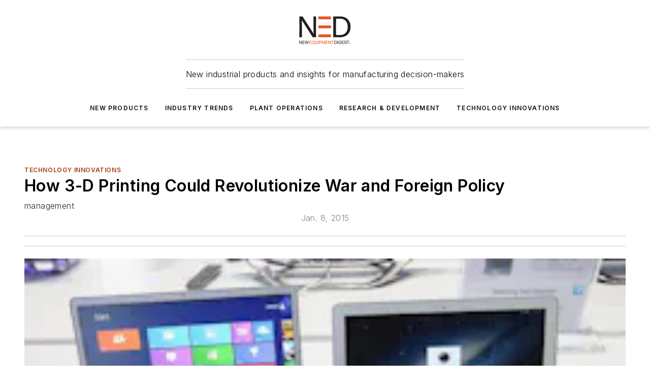

--- FILE ---
content_type: text/html;charset=utf-8
request_url: https://www.newequipment.com/technology-innovations/article/22058186/how-3-d-printing-could-revolutionize-war-and-foreign-policy
body_size: 60153
content:
<!DOCTYPE html><html  lang="en"><head><meta charset="utf-8"><meta name="viewport" content="width=device-width, initial-scale=1, shrink-to-fit=no"><script type="text/javascript" src="/ruxitagentjs_ICA7NVfqrux_10327251022105625.js" data-dtconfig="rid=RID_-1501471812|rpid=-1153062346|domain=newequipment.com|reportUrl=/rb_bf25051xng|app=ea7c4b59f27d43eb|cuc=ll64881i|owasp=1|mel=100000|expw=1|featureHash=ICA7NVfqrux|dpvc=1|lastModification=1765214479370|tp=500,50,0|rdnt=1|uxrgce=1|srbbv=2|agentUri=/ruxitagentjs_ICA7NVfqrux_10327251022105625.js"></script><script type="importmap">{"imports":{"#entry":"/_nuxt/D4mD12uX.js"}}</script><title>How 3-D Printing Could Revolutionize War and Foreign Policy | New Equipment Digest</title><link href="https://fonts.gstatic.com" rel="preconnect"><link href="https://cdn.cookielaw.org" rel="preconnect"><link href="https://gemenon.graphql.aspire-ebm.com" rel="preconnect"><style type="text/css">
            :root {
              --spacing-unit: 6px;
--spacing: 48px;
--color-line: #CDCDCD;
--color-primary-main: #a13b1a;
--color-primary-container: #d8d8d8;
--color-on-primary-container: #7f2f14;
--color-secondary-main: #A7A9AC;
--color-secondary-container: #f5f5f5;
--color-on-secondary-container: #2a2a2b;
--color-black: #0d0d0d;
--color-white: #ffffff;
--color-grey: #b2c3ce;
--color-light-grey: #e0e0e0;
--primary-font-family: Inter;
--site-max-width: 1300px;
            }
          </style><style>@media (max-width:760px){.mobile-hidden{display:none!important}}.admin-layout a{color:#3867a6}.admin-layout .vs__dropdown-toggle{background:#fff;border:1px solid #9da4b0}.ebm-layout{overflow-anchor:none;width:100%}</style><style>@media (max-width:760px){.mobile-hidden[data-v-45fa8452]{display:none!important}}.admin-layout a[data-v-45fa8452]{color:#3867a6}.admin-layout .vs__dropdown-toggle[data-v-45fa8452]{background:#fff;border:1px solid #9da4b0}.ebm-page[data-v-45fa8452]{display:flex;flex-direction:column;font-family:Arial}.ebm-page .hasToolbar[data-v-45fa8452]{max-width:calc(100% - 49px)}.ebm-page__layout[data-v-45fa8452]{z-index:2}.ebm-page__layout[data-v-45fa8452],.ebm-page__page[data-v-45fa8452]{flex:1;pointer-events:none;position:relative}.ebm-page__page[data-v-45fa8452]{display:flex;flex-direction:column;z-index:1}.ebm-page__main[data-v-45fa8452]{flex:1;margin:auto;width:100%}.ebm-page__content[data-v-45fa8452]{padding:0;pointer-events:all}@media (min-width:600px){.ebm-page__content[data-v-45fa8452]{padding:"0 10px"}}.ebm-page__reskin-background[data-v-45fa8452]{background-position:top;background-repeat:no-repeat;background-size:cover;height:100%;left:0;overflow:hidden;position:fixed;top:0;width:100%;z-index:0}.ebm-page__reskin-ad[data-v-45fa8452]{padding:1.5rem 0;position:relative;text-align:center;z-index:1}.ebm-page__siteskin-ad[data-v-45fa8452]{margin-top:24px;pointer-events:all;position:fixed;transition:all 125ms;z-index:100}.ebm-page__siteskin-ad__left[data-v-45fa8452]{right:50%}@media (max-width:1636px){.ebm-page__siteskin-ad__left[data-v-45fa8452]{display:none}}.ebm-page__siteskin-ad__right[data-v-45fa8452]{left:50%}@media (max-width:1636px){.ebm-page__siteskin-ad__right[data-v-45fa8452]{display:none}}.ebm-page .ebm-page__primary[data-v-45fa8452]{margin-top:0}.ebm-page .page-content-wrapper[data-v-45fa8452]{margin:auto;width:100%}.ebm-page .load-more[data-v-45fa8452]{padding:10px 0;pointer-events:all;text-align:center;width:100%}.ebm-page .load-more[data-v-45fa8452]>*{margin:auto;padding:0 5px}.ebm-page .load-more .label[data-v-45fa8452]{display:flex;flex-direction:row}.ebm-page .load-more .label[data-v-45fa8452]>*{margin:0 5px}.ebm-page .footer[data-v-45fa8452]{position:relative}.ebm-page .ebm-page__primary[data-v-45fa8452]{margin-top:calc(var(--spacing)/2)}.ebm-page .ebm-page__content[data-v-45fa8452]{display:flex;flex-direction:column;gap:var(--spacing);margin:0!important}.ebm-page .ebm-page__content[data-v-45fa8452]>*{position:relative}.ebm-page .ebm-page__content[data-v-45fa8452]>:after{background-color:var(--color-line);bottom:auto;bottom:calc(var(--spacing)*-.5*1);content:"";height:1px;left:0;position:absolute;right:0}.ebm-page .ebm-page__content[data-v-45fa8452]>:last-child:after{display:none}.ebm-page .page-content-wrapper[data-v-45fa8452]{display:flex;flex-direction:column;gap:var(--spacing);max-width:var(--site-max-width);padding:0 calc(var(--spacing)/2)}@media (min-width:800px){.ebm-page .page-content-wrapper[data-v-45fa8452]{padding:0 var(--spacing)}}.ebm-page .page-content-wrapper[data-v-45fa8452]>*{position:relative}.ebm-page .page-content-wrapper[data-v-45fa8452]>:after{background-color:var(--color-line);bottom:auto;bottom:calc(var(--spacing)*-.5*1);content:"";height:1px;left:0;position:absolute;right:0}.ebm-page .page-content-wrapper[data-v-45fa8452]>:last-child:after{display:none}.ebm-page .load-more[data-v-45fa8452]{padding:0}.ebm-page .secondary-pages .page-content-wrapper[data-v-45fa8452],.ebm-page.full-width .page-content-wrapper[data-v-45fa8452]{max-width:100%!important;padding:0!important}.ebm-page .secondary-pages .ebm-page__primary[data-v-45fa8452],.ebm-page.full-width .ebm-page__primary[data-v-45fa8452]{margin-top:0!important}@media print{.ebm-page__page[data-v-45fa8452]{display:block}}</style><style>@media (max-width:760px){.mobile-hidden[data-v-06639cce]{display:none!important}}.admin-layout a[data-v-06639cce]{color:#3867a6}.admin-layout .vs__dropdown-toggle[data-v-06639cce]{background:#fff;border:1px solid #9da4b0}#header-leaderboard-ad[data-v-06639cce]{align-items:center;display:flex;justify-content:center;padding:1rem}</style><style>html{scroll-padding-top:calc(var(--header-height) + 16px)}</style><style>@media (max-width:760px){.mobile-hidden[data-v-b96d99b2]{display:none!important}}.admin-layout a[data-v-b96d99b2]{color:#3867a6}.admin-layout .vs__dropdown-toggle[data-v-b96d99b2]{background:#fff;border:1px solid #9da4b0}header[data-v-b96d99b2]{bottom:0;margin:auto;position:sticky;top:0;transition:top .5s cubic-bezier(.645,.045,.355,1);z-index:50}header .reskin-ad[data-v-b96d99b2]{padding:1.5rem 0;text-align:center}.navbar[data-v-b96d99b2]{background-color:#fff;box-shadow:0 3px 6px #00000029;left:0;opacity:1;padding-bottom:2rem;padding-top:2rem;right:0}.navbar .content[data-v-b96d99b2]{margin:auto;max-width:var(--site-max-width);padding:0 calc(var(--spacing)/2)}@media (min-width:800px){.navbar .content[data-v-b96d99b2]{padding:0 var(--spacing)}}.top-navbar[data-v-b96d99b2]{align-items:center;display:flex;justify-content:space-between}@media (max-width:900px){.logo[data-v-b96d99b2]{flex-grow:1}.logo img[data-v-b96d99b2]{max-width:180px}}@media (max-width:450px){.logo img[data-v-b96d99b2]{max-width:140px}}@media (max-width:370px){.logo img[data-v-b96d99b2]{max-width:120px}}@media (max-width:350px){.logo img[data-v-b96d99b2]{max-width:100px}}.bottom-navbar[data-v-b96d99b2]{max-height:100px;overflow:visible;transition:all .15s cubic-bezier(.86,0,.07,1)}.bottom-navbar.hidden[data-v-b96d99b2]{max-height:0;overflow:hidden;transform:scale(0)}.actions[data-v-b96d99b2]{align-items:center;-moz-column-gap:.5rem;column-gap:.5rem;display:flex;flex-basis:0;flex-grow:1}@media (max-width:900px){.actions[data-v-b96d99b2]{flex-basis:auto;flex-grow:0}}.actions.left[data-v-b96d99b2]{justify-content:left}.actions.right[data-v-b96d99b2]{-moz-column-gap:0;column-gap:0;justify-content:right}.actions .login-container[data-v-b96d99b2]{display:flex;gap:16px}@media (max-width:900px){.actions .login-container[data-v-b96d99b2]{gap:8px}}@media (max-width:450px){.actions .login-container[data-v-b96d99b2]{gap:4px}}@media (max-width:900px){.search-icon[data-v-b96d99b2]{display:none}}.cta[data-v-b96d99b2]{border-bottom:1px solid var(--color-line);border-top:1px solid var(--color-line);margin:1.5rem auto auto;width:-moz-fit-content;width:fit-content}@media (max-width:900px){.cta[data-v-b96d99b2]{display:none}}.sub-menu[data-v-b96d99b2]{align-items:center;display:flex;justify-content:center;list-style:none;margin-top:1.5rem;padding:0;white-space:nowrap}@media (max-width:1000px){.sub-menu[data-v-b96d99b2]{display:none}}.sub-menu-item[data-v-b96d99b2]{margin-left:1rem;margin-right:1rem}.menu-item[data-v-b96d99b2],.sub-menu-link[data-v-b96d99b2]{color:var(--color-black);font-size:.75rem;font-weight:600;letter-spacing:.1em;text-transform:uppercase}.popover-menu[data-v-b96d99b2]{align-items:flex-start;background-color:#fff;box-shadow:0 3px 6px #00000029;display:flex;flex-direction:column;justify-content:left;padding:1.5rem;text-align:left;width:200px}.popover-menu .menu-item[data-v-b96d99b2]{align-items:center;display:flex;margin-bottom:1rem}.popover-menu .menu-item .icon[data-v-b96d99b2]{margin-right:1rem}</style><style>@media (max-width:760px){.mobile-hidden{display:none!important}}.admin-layout a{color:#3867a6}.admin-layout .vs__dropdown-toggle{background:#fff;border:1px solid #9da4b0}.ebm-icon{cursor:pointer}.ebm-icon .tooltip-wrapper{display:block}.ebm-icon.disabled{cursor:not-allowed}.ebm-icon.arrowUp{margin-top:3px}.ebm-icon.arrowDown{margin-top:-5px;transform:rotate(180deg)}.ebm-icon.loading{animation-duration:2s;animation-iteration-count:infinite;animation-name:spin;animation-timing-function:linear}.ebm-icon.label{align-items:center;display:flex;flex-direction:column;font-size:.8em;justify-content:center;padding:0 5px}@keyframes spin{0%{transform:rotate(0)}to{transform:rotate(1turn)}}.ebm-icon .icon,.ebm-icon svg{display:block}</style><style>@media (max-width:760px){.mobile-hidden{display:none!important}}.admin-layout a{color:#3867a6}.admin-layout .vs__dropdown-toggle{background:#fff;border:1px solid #9da4b0}.ebm-mega-menu{background-color:var(--color-black);color:#fff;container-type:inline-size;display:none;height:100%;left:0;opacity:0;overflow:auto;position:fixed;text-align:center;top:0;transition-behavior:allow-discrete;transition-duration:.3s;transition-property:overlay display opacity;width:100%}.ebm-mega-menu.cms-user-logged-in{left:49px;width:calc(100% - 49px)}.ebm-mega-menu.open{display:block;opacity:1}@starting-style{.ebm-mega-menu.open{opacity:0}}@container (max-width: 750px){.ebm-mega-menu .mega-menu-header{display:flex}}.ebm-mega-menu .mega-menu-header .icon{margin-left:30px;margin-top:40px;width:24px}.ebm-mega-menu .mega-menu-header .logo{height:35px;max-width:100%}@container (min-width: 750px){.ebm-mega-menu .mega-menu-header .logo{height:50px;margin-bottom:30px}}@container (max-width: 750px){.ebm-mega-menu .mega-menu-header .logo{margin-top:20px}.ebm-mega-menu .mega-menu-header .logo img{height:auto;margin-left:5px;max-width:140px}}.ebm-mega-menu .mega-menu-container{margin:auto}@container (min-width: 750px){.ebm-mega-menu .mega-menu-container{max-width:850px;width:100%}}.ebm-mega-menu .mega-menu-container .search-field{padding-bottom:50px}@container (max-width: 900px){.ebm-mega-menu .mega-menu-container .search-field{margin-left:calc(var(--spacing)/2);margin-right:calc(var(--spacing)/2)}}.ebm-mega-menu .mega-menu-container .nav-links{display:grid;gap:calc(var(--spacing)/2);grid-template-columns:1fr;position:relative}.ebm-mega-menu .mega-menu-container .nav-links:after{background-color:var(--color-line);bottom:auto;bottom:calc(var(--spacing)*-.5*1);content:"";height:1px;left:0;position:absolute;right:0}.ebm-mega-menu .mega-menu-container .nav-links:last-child:after{display:none}@container (max-width: 900px){.ebm-mega-menu .mega-menu-container .nav-links{margin-left:calc(var(--spacing)/2);margin-right:calc(var(--spacing)/2)}}@container (min-width: 750px){.ebm-mega-menu .mega-menu-container .nav-links{gap:calc(var(--spacing)*2);grid-template-columns:1fr 1fr 1fr;padding-bottom:var(--spacing)}}.ebm-mega-menu .mega-menu-container .nav-links .section{display:flex;flex-direction:column;font-weight:400;list-style:none;text-align:center}@container (max-width: 750px){.ebm-mega-menu .mega-menu-container .nav-links .section{gap:5px;padding-top:30px;position:relative}.ebm-mega-menu .mega-menu-container .nav-links .section:after{background-color:var(--color-line);bottom:auto;bottom:calc(var(--spacing)*-.5*1);content:"";height:1px;left:0;position:absolute;right:0}.ebm-mega-menu .mega-menu-container .nav-links .section:last-child:after{display:none}.ebm-mega-menu .mega-menu-container .nav-links .section:first-child{padding-top:15px}}@container (min-width: 750px){.ebm-mega-menu .mega-menu-container .nav-links .section{border-bottom:none;font-size:1.25rem;gap:16px;position:relative;text-align:left}.ebm-mega-menu .mega-menu-container .nav-links .section:after{background-color:var(--color-line);bottom:0;content:"";height:100%;left:auto;position:absolute;right:calc(var(--spacing)*-.5*2);top:0;width:1px}.ebm-mega-menu .mega-menu-container .nav-links .section:last-child:after{display:none}}.ebm-mega-menu .mega-menu-container .nav-links .section a{color:#fff}.ebm-mega-menu .mega-menu-container .nav-links .section .title{font-size:.75rem;font-weight:400;text-transform:uppercase}.ebm-mega-menu .mega-menu-container .affiliate-links{display:flex;justify-content:center;margin-top:var(--spacing);padding:calc(var(--spacing)*.5);position:relative}.ebm-mega-menu .mega-menu-container .affiliate-links:after{background-color:var(--color-line);bottom:auto;bottom:calc(var(--spacing)*-.5*1);content:"";height:1px;left:0;position:absolute;right:0}.ebm-mega-menu .mega-menu-container .affiliate-links:last-child:after{display:none}.ebm-mega-menu .mega-menu-container .affiliate-links .ebm-affiliated-brands-direction{flex-direction:column;gap:calc(var(--spacing)*.5)}.ebm-mega-menu .mega-menu-container .social-links{align-items:center;display:flex;flex-direction:column;font-size:.75rem;justify-content:center;margin-top:var(--spacing);padding:calc(var(--spacing)*.5);text-transform:uppercase}.ebm-mega-menu .mega-menu-container .social-links .socials{gap:16px;margin:16px 16px 24px}</style><style>@media (max-width:760px){.mobile-hidden{display:none!important}}.admin-layout a{color:#3867a6}.admin-layout .vs__dropdown-toggle{background:#fff;border:1px solid #9da4b0}.ebm-search-field{container-type:inline-size;position:relative}.ebm-search-field .input{padding:10px 0;position:relative;width:100%}.ebm-search-field .input .icon{bottom:0;height:24px;margin:auto;position:absolute;right:.5rem;top:0}.ebm-search-field .input .clear-icon{bottom:0;height:24px;margin:auto;position:absolute;right:2.5rem;top:0}.ebm-search-field .input input{background-color:var(--c4e26338);border:1px solid var(--7798abdd);border-radius:5px;color:var(--0c12ecfc);font-size:1em;padding:1rem 8px 1rem 20px;width:100%}.ebm-search-field .sponsor-container{align-items:center;display:flex;font-size:.5rem;gap:5px;height:24px;margin:auto;position:absolute;right:10%;top:20%}@container (max-width: 750px){.ebm-search-field .sponsor-container{justify-content:flex-end;padding:10px 15px 0 0;position:static}}.ebm-search-field input[type=search]::-webkit-search-cancel-button,.ebm-search-field input[type=search]::-webkit-search-decoration{-webkit-appearance:none;appearance:none}</style><style>@media (max-width:760px){.mobile-hidden[data-v-3823c912]{display:none!important}}.admin-layout a[data-v-3823c912]{color:#3867a6}.admin-layout .vs__dropdown-toggle[data-v-3823c912]{background:#fff;border:1px solid #9da4b0}.ebm-affiliated-brands[data-v-3823c912]{display:flex;flex-direction:row;font-size:.75rem}.ebm-affiliated-brands__label[data-v-3823c912]{display:block;padding:0 calc(var(--spacing)/2)}.ebm-affiliated-brands__links[data-v-3823c912]{display:flex;flex-direction:row;flex-wrap:wrap;justify-content:center}.ebm-affiliated-brands__links>div[data-v-3823c912]{padding:0 calc(var(--spacing)/4)}.ebm-affiliated-brands__links>div a[data-v-3823c912]{color:var(--link-color);font-weight:600}</style><style>@media (max-width:760px){.mobile-hidden[data-v-62be4297]{display:none!important}}.admin-layout a[data-v-62be4297]{color:#3867a6}.admin-layout .vs__dropdown-toggle[data-v-62be4297]{background:#fff;border:1px solid #9da4b0}.ebm-socials[data-v-62be4297]{display:flex;flex-wrap:wrap}.ebm-socials__icon[data-v-62be4297]{cursor:pointer;margin-right:7px;text-decoration:none}.ebm-socials .text[data-v-62be4297]{height:0;overflow:hidden;text-indent:-9999px}</style><style>@media (max-width:760px){.mobile-hidden{display:none!important}}.admin-layout a{color:#3867a6}.admin-layout .vs__dropdown-toggle{background:#fff;border:1px solid #9da4b0}.ebm-ad-target__outer{display:flex;height:auto;justify-content:center;max-width:100%;width:100%}.ebm-ad-target__inner{align-items:center;display:flex}.ebm-ad-target img{max-width:100%}.ebm-ad-target iframe{box-shadow:0 .125rem .25rem #00000013}</style><style>@media (max-width:760px){.mobile-hidden[data-v-4c12f864]{display:none!important}}.admin-layout a[data-v-4c12f864]{color:#3867a6}.admin-layout .vs__dropdown-toggle[data-v-4c12f864]{background:#fff;border:1px solid #9da4b0}#sticky-bottom-ad[data-v-4c12f864]{align-items:center;background:#000000bf;display:flex;justify-content:center;left:0;padding:8px;position:fixed;right:0;z-index:999}#sticky-bottom-ad .close-button[data-v-4c12f864]{background:none;border:0;color:#fff;cursor:pointer;font-weight:900;margin:8px;position:absolute;right:0;top:0}.slide-up-enter[data-v-4c12f864],.slide-up-leave-to[data-v-4c12f864]{opacity:0;transform:translateY(200px)}.slide-up-enter-active[data-v-4c12f864]{transition:all .25s ease-out}.slide-up-leave-active[data-v-4c12f864]{transition:all .25s ease-in}</style><style>@media (max-width:760px){.mobile-hidden[data-v-0622f0e1]{display:none!important}}.admin-layout a[data-v-0622f0e1]{color:#3867a6}.admin-layout .vs__dropdown-toggle[data-v-0622f0e1]{background:#fff;border:1px solid #9da4b0}.grid[data-v-0622f0e1]{container-type:inline-size;margin:auto}.grid .grid-row[data-v-0622f0e1]{position:relative}.grid .grid-row[data-v-0622f0e1]:after{background-color:var(--color-line);bottom:auto;bottom:calc(var(--spacing)*-.5*1);content:"";height:1px;left:0;position:absolute;right:0}.grid .grid-row.hide-bottom-border[data-v-0622f0e1]:after,.grid .grid-row[data-v-0622f0e1]:last-child:after{display:none}@container (width >= 750px){.grid .grid-row.mobile-only[data-v-0622f0e1]{display:none}}@container (width < 750px){.grid .grid-row.exclude-mobile[data-v-0622f0e1]{display:none}}</style><style>@media (max-width:760px){.mobile-hidden[data-v-840eddae]{display:none!important}}.admin-layout a[data-v-840eddae]{color:#3867a6}.admin-layout .vs__dropdown-toggle[data-v-840eddae]{background:#fff;border:1px solid #9da4b0}.web-row[data-v-840eddae]{container-type:inline-size}.web-row .row[data-v-840eddae]{--col-size:calc(50% - var(--spacing)*1/2);display:grid;padding-bottom:0ver;padding-top:0;width:100%}@media (min-width:750px){.web-row .row[data-v-840eddae]{padding-left:0;padding-right:0}}@media (min-width:500px){.web-row .row.restricted[data-v-840eddae]{margin:auto;max-width:66%}}.web-row .row .column-wrapper[data-v-840eddae]{display:flex;order:0;width:100%}.web-row .row.largest_first.layout1_2 .column-wrapper[data-v-840eddae]:nth-child(2),.web-row .row.largest_first.layout1_2_1 .column-wrapper[data-v-840eddae]:nth-child(2),.web-row .row.largest_first.layout1_3 .column-wrapper[data-v-840eddae]:nth-child(2){order:-1}@container (min-width: 750px){.web-row .row.layout1_1[data-v-840eddae]{display:grid;grid-template-columns:minmax(0,1fr) minmax(0,1fr)}.web-row .row.layout1_1 .column-wrapper[data-v-840eddae]{position:relative}.web-row .row.layout1_1 .column-wrapper[data-v-840eddae]:after{background-color:var(--color-line);bottom:0;content:"";height:100%;left:auto;position:absolute;right:calc(var(--spacing)*-.5*1);top:0;width:1px}.web-row .row.layout1_1 .column-wrapper[data-v-840eddae]:last-child:after{display:none}.web-row .row.layout1_2[data-v-840eddae]{display:grid;grid-template-columns:minmax(0,var(--col-size)) minmax(0,var(--col-size))}.web-row .row.layout1_2 .column-wrapper[data-v-840eddae]{position:relative}.web-row .row.layout1_2 .column-wrapper[data-v-840eddae]:after{background-color:var(--color-line);bottom:0;content:"";height:100%;left:auto;position:absolute;right:calc(var(--spacing)*-.5*1);top:0;width:1px}.web-row .row.layout1_2 .column-wrapper[data-v-840eddae]:last-child:after{display:none}.web-row .row.layout1_2 .column-wrapper[data-v-840eddae]:nth-child(2){order:0!important}}@container (min-width: 1050px){.web-row .row.layout1_2[data-v-840eddae]{--col-size:calc(33.33333% - var(--spacing)*2/3);grid-template-columns:var(--col-size) calc(var(--col-size)*2 + var(--spacing))}}@container (min-width: 750px){.web-row .row.layout2_1[data-v-840eddae]{display:grid;grid-template-columns:minmax(0,var(--col-size)) minmax(0,var(--col-size))}.web-row .row.layout2_1 .column-wrapper[data-v-840eddae]{position:relative}.web-row .row.layout2_1 .column-wrapper[data-v-840eddae]:after{background-color:var(--color-line);bottom:0;content:"";height:100%;left:auto;position:absolute;right:calc(var(--spacing)*-.5*1);top:0;width:1px}.web-row .row.layout2_1 .column-wrapper[data-v-840eddae]:last-child:after{display:none}}@container (min-width: 1050px){.web-row .row.layout2_1[data-v-840eddae]{--col-size:calc(33.33333% - var(--spacing)*2/3);grid-template-columns:calc(var(--col-size)*2 + var(--spacing)) var(--col-size)}}@container (min-width: 1100px){.web-row .row.layout1_1_1[data-v-840eddae]{--col-size:calc(33.33333% - var(--spacing)*2/3);display:grid;grid-template-columns:minmax(0,var(--col-size)) minmax(0,var(--col-size)) minmax(0,var(--col-size))}.web-row .row.layout1_1_1 .column-wrapper[data-v-840eddae]{position:relative}.web-row .row.layout1_1_1 .column-wrapper[data-v-840eddae]:after{background-color:var(--color-line);bottom:0;content:"";height:100%;left:auto;position:absolute;right:calc(var(--spacing)*-.5*1);top:0;width:1px}.web-row .row.layout1_1_1 .column-wrapper[data-v-840eddae]:last-child:after{display:none}}</style><style>@media (max-width:760px){.mobile-hidden{display:none!important}}.admin-layout a{color:#3867a6}.admin-layout .vs__dropdown-toggle{background:#fff;border:1px solid #9da4b0}.web-grid-title{align-items:center;container-type:inline-size;font-family:var(--primary-font-family);margin-bottom:calc(var(--spacing)/2);max-width:100%;width:100%}.web-grid-title .title{display:flex;flex:1 0 auto;font-size:1.9rem;font-weight:600;gap:var(--spacing-unit);letter-spacing:-.01em;line-height:40px;max-width:100%;overflow:hidden;text-overflow:ellipsis}.web-grid-title .title .grid-title-image-icon{height:23px;margin-top:8px}.web-grid-title.has-link .title{max-width:calc(100% - 100px)}.web-grid-title .divider{background-color:var(--color-line);height:1px;width:100%}.web-grid-title .view-more{color:var(--color-primary-main);cursor:primary;flex:0 1 auto;font-size:.75rem;font-weight:600;letter-spacing:.05em;line-height:18px;text-transform:uppercase;white-space:nowrap}@container (max-width: 500px){.web-grid-title .view-more{display:none}}.web-grid-title.primary{display:flex;gap:5px}.web-grid-title.primary .topbar,.web-grid-title.secondary .divider,.web-grid-title.secondary .view-more{display:none}.web-grid-title.secondary .topbar{background-color:var(--color-primary-main);height:8px;margin-bottom:calc(var(--spacing)/3);width:80px}</style><style>@media (max-width:760px){.mobile-hidden[data-v-2e2a3563]{display:none!important}}.admin-layout a[data-v-2e2a3563]{color:#3867a6}.admin-layout .vs__dropdown-toggle[data-v-2e2a3563]{background:#fff;border:1px solid #9da4b0}.column[data-v-2e2a3563]{align-items:stretch;display:flex;flex-wrap:wrap;height:100%;position:relative}.column[data-v-2e2a3563],.column .standard-blocks[data-v-2e2a3563],.column .sticky-blocks[data-v-2e2a3563]{width:100%}.column.block-align-center[data-v-2e2a3563]{align-items:center;justify-content:center}.column.block-align-top[data-v-2e2a3563]{align-items:top;flex-direction:column}.column.block-align-sticky[data-v-2e2a3563]{align-items:start;display:block;justify-content:center}.column.block-align-equalize[data-v-2e2a3563]{align-items:stretch}.column .sticky-blocks.has-standard[data-v-2e2a3563]{margin-top:var(--spacing)}.column .block-wrapper[data-v-2e2a3563]{max-width:100%;position:relative}.column .block-wrapper[data-v-2e2a3563]:after{background-color:var(--color-line);bottom:auto;bottom:calc(var(--spacing)*-.5*1);content:"";height:1px;left:0;position:absolute;right:0}.column .block-wrapper.hide-bottom-border[data-v-2e2a3563]:after,.column .block-wrapper[data-v-2e2a3563]:last-child:after,.column .standard-blocks:not(.has-sticky) .block-wrapper[data-v-2e2a3563]:last-child:after,.column .sticky-blocks .block-wrapper[data-v-2e2a3563]:last-child:after{display:none}@media print{.column[data-v-2e2a3563]{height:auto}}</style><style>@media (max-width:760px){.mobile-hidden[data-v-a4efc542]{display:none!important}}.admin-layout a[data-v-a4efc542]{color:#3867a6}.admin-layout .vs__dropdown-toggle[data-v-a4efc542]{background:#fff;border:1px solid #9da4b0}.block[data-v-a4efc542]{display:flex;flex-direction:column;overflow:visible;width:100%}.block .block-title[data-v-a4efc542]{margin-bottom:calc(var(--spacing)/2)}.block .above-cta[data-v-a4efc542]{height:100%}.block .title[data-v-a4efc542]{font-size:1rem;line-height:1rem;text-transform:uppercase}.block .title a[data-v-a4efc542]{color:inherit;text-decoration:none}.block .title a[data-v-a4efc542]:hover{text-decoration:underline}.block .title template[data-v-a4efc542]{display:inline-block}.block .content[data-v-a4efc542]{display:flex;width:100%}.block .cta[data-v-a4efc542]{align-items:center;display:flex;flex-direction:column;font-size:1rem;gap:calc(var(--spacing)/2);justify-content:space-between}@container (width > 500px){.block .cta[data-v-a4efc542]{flex-direction:row}}</style><style>@media (max-width:760px){.mobile-hidden[data-v-3dec0756]{display:none!important}}.admin-layout a[data-v-3dec0756]{color:#3867a6}.admin-layout .vs__dropdown-toggle[data-v-3dec0756]{background:#fff;border:1px solid #9da4b0}.ebm-button-wrapper[data-v-3dec0756]{display:inline-block}.ebm-button-wrapper .ebm-button[data-v-3dec0756]{border:1px solid;border-radius:.1rem;cursor:pointer;display:block;font-weight:600;outline:none;text-transform:uppercase;width:100%}.ebm-button-wrapper .ebm-button .content[data-v-3dec0756]{align-items:center;display:flex;gap:var(--spacing-unit);justify-content:center}.ebm-button-wrapper .ebm-button .content.icon-right[data-v-3dec0756]{flex-direction:row-reverse}.ebm-button-wrapper .ebm-button[data-v-3dec0756]:focus,.ebm-button-wrapper .ebm-button[data-v-3dec0756]:hover{box-shadow:0 0 .1rem #3e5d8580;filter:contrast(125%)}.ebm-button-wrapper .ebm-button[data-v-3dec0756]:active{box-shadow:0 0 .3rem #1c417280}.ebm-button-wrapper .ebm-button[data-v-3dec0756]:active:after{height:200px;width:200px}.ebm-button-wrapper .ebm-button--small[data-v-3dec0756]{font-size:.75rem;padding:.2rem .4rem}.ebm-button-wrapper .ebm-button--medium[data-v-3dec0756]{font-size:.75rem;padding:.3rem .6rem}.ebm-button-wrapper .ebm-button--large[data-v-3dec0756]{font-size:.75rem;line-height:1.25rem;padding:.5rem 1rem}@media (max-width:450px){.ebm-button-wrapper .ebm-button--large[data-v-3dec0756]{padding:.5rem}}.ebm-button-wrapper .ebm-button--fullWidth[data-v-3dec0756]{font-size:1.15rem;margin:0 auto;padding:.5rem 1rem;width:100%}.ebm-button-wrapper.primary .ebm-button[data-v-3dec0756],.ebm-button-wrapper.solid .ebm-button[data-v-3dec0756]{background-color:var(--button-accent-color);border-color:var(--button-accent-color);color:var(--button-text-color)}.ebm-button-wrapper.primary .ebm-button[data-v-3dec0756]:hover,.ebm-button-wrapper.solid .ebm-button[data-v-3dec0756]:hover{text-decoration:underline}.ebm-button-wrapper.hollow .ebm-button[data-v-3dec0756]{background-color:transparent;background-color:#fff;border:1px solid var(--button-accent-color);color:var(--button-accent-color)}.ebm-button-wrapper.hollow .ebm-button[data-v-3dec0756]:hover{text-decoration:underline}.ebm-button-wrapper.borderless .ebm-button[data-v-3dec0756]{background-color:transparent;border-color:transparent;color:var(--button-accent-color)}.ebm-button-wrapper.borderless .ebm-button[data-v-3dec0756]:hover{background-color:var(--button-accent-color);color:#fff;text-decoration:underline}.ebm-button-wrapper .ebm-button[data-v-3dec0756]{transition:all .15s ease-in-out}</style><style>@media (max-width:760px){.mobile-hidden{display:none!important}}.admin-layout a{color:#3867a6}.admin-layout .vs__dropdown-toggle{background:#fff;border:1px solid #9da4b0}.web-footer-new{display:flex;font-size:1rem;font-weight:400;justify-content:center;padding-bottom:calc(var(--spacing)/2);pointer-events:all;width:100%}.web-footer-new a{color:var(--link-color)}.web-footer-new .container{display:flex;justify-content:center;width:100%}.web-footer-new .container .container-wrapper{display:flex;flex-direction:column;gap:var(--spacing);width:100%}@media (min-width:800px){.web-footer-new .container{flex-direction:row}}.web-footer-new .container .row{position:relative;width:100%}.web-footer-new .container .row:after{background-color:var(--color-line);bottom:auto;bottom:calc(var(--spacing)*-.5*1);content:"";height:1px;left:0;position:absolute;right:0}.web-footer-new .container .row:last-child:after{display:none}.web-footer-new .container .row.full-width{justify-items:center}.web-footer-new .container .column-wrapper{display:grid;gap:var(--spacing);grid-template-columns:1fr}.web-footer-new .container .column-wrapper.full-width{max-width:var(--site-max-width)!important;padding:0 calc(var(--spacing)*1.5);width:100%}.web-footer-new .container .column-wrapper .col{align-items:center;display:flex;flex-direction:column;gap:calc(var(--spacing)/4);justify-content:center;margin:0 auto;max-width:80%;position:relative;text-align:center}.web-footer-new .container .column-wrapper .col:after{background-color:var(--color-line);bottom:auto;bottom:calc(var(--spacing)*-.5*1);content:"";height:1px;left:0;position:absolute;right:0}.web-footer-new .container .column-wrapper .col:last-child:after{display:none}.web-footer-new .container .column-wrapper .col.valign-middle{align-self:center}@media (min-width:800px){.web-footer-new .container .column-wrapper{align-items:start;gap:var(--spacing)}.web-footer-new .container .column-wrapper.cols1_1_1{grid-template-columns:1fr 1fr 1fr}.web-footer-new .container .column-wrapper.cols1_1{grid-template-columns:1fr 1fr}.web-footer-new .container .column-wrapper .col{align-items:start;max-width:100%;position:relative;text-align:left}.web-footer-new .container .column-wrapper .col:after{background-color:var(--color-line);bottom:0;content:"";height:100%;left:auto;position:absolute;right:calc(var(--spacing)*-.5*1);top:0;width:1px}.web-footer-new .container .column-wrapper .col:last-child:after{display:none}}.web-footer-new .corporatelogo{align-self:center;filter:brightness(0);height:auto;margin-right:var(--spacing-unit);width:100px}.web-footer-new .menu-copyright{align-items:center;display:flex;flex-direction:column;gap:calc(var(--spacing)/2)}.web-footer-new .menu-copyright.full-width{max-width:var(--site-max-width);padding:0 calc(var(--spacing)*1.5);width:100%}.web-footer-new .menu-copyright .links{display:flex;font-size:.75rem;gap:calc(var(--spacing)/4);list-style:none;margin:0;padding:0}.web-footer-new .menu-copyright .copyright{display:flex;flex-direction:row;flex-wrap:wrap;font-size:.8em;justify-content:center}@media (min-width:800px){.web-footer-new .menu-copyright{flex-direction:row;justify-content:space-between}}.web-footer-new .blocktitle{color:#000;font-size:1.1rem;font-weight:600;width:100%}.web-footer-new .web-affiliated-brands-direction{flex-direction:column}@media (min-width:800px){.web-footer-new .web-affiliated-brands-direction{flex-direction:row}}</style><style>@media (max-width:760px){.mobile-hidden{display:none!important}}.admin-layout a{color:#3867a6}.admin-layout .vs__dropdown-toggle{background:#fff;border:1px solid #9da4b0}.ebm-web-subscribe-wrapper{display:flex;flex-direction:column;height:100%;overflow:auto}.ebm-web-subscribe-content{height:100%;overflow:auto;padding:calc(var(--spacing)*.5) var(--spacing)}@container (max-width: 750px){.ebm-web-subscribe-content{padding-bottom:100%}}.ebm-web-subscribe-content .web-subscribe-header .web-subscribe-title{align-items:center;display:flex;gap:var(--spacing);justify-content:space-between;line-height:normal}.ebm-web-subscribe-content .web-subscribe-header .web-subscribe-title .close-button{align-items:center;cursor:pointer;display:flex;font-size:.75rem;font-weight:600;text-transform:uppercase}.ebm-web-subscribe-content .web-subscribe-header .web-subscribe-subtext{padding-bottom:var(--spacing)}.ebm-web-subscribe-content .web-subscribe-header .newsletter-items{display:grid;gap:10px;grid-template-columns:1fr 1fr}@container (max-width: 750px){.ebm-web-subscribe-content .web-subscribe-header .newsletter-items{grid-template-columns:1fr}}.ebm-web-subscribe-content .web-subscribe-header .newsletter-items .newsletter-item{border:1px solid var(--color-line);display:flex;flex-direction:row;flex-direction:column;gap:1rem;padding:1rem}.ebm-web-subscribe-content .web-subscribe-header .newsletter-items .newsletter-item .newsletter-title{display:flex;font-size:1.25rem;font-weight:600;justify-content:space-between;letter-spacing:-.01em;line-height:25px}.ebm-web-subscribe-content .web-subscribe-header .newsletter-items .newsletter-item .newsletter-description{font-size:1rem;font-weight:400;letter-spacing:.0125em;line-height:24px}.web-subscribe-footer{background-color:#fff;box-shadow:0 4px 16px #00000040;width:100%}.web-subscribe-footer .subscribe-footer-wrapper{padding:var(--spacing)!important}.web-subscribe-footer .subscribe-footer-wrapper .user-info-container{align-items:center;display:flex;justify-content:space-between;padding-bottom:calc(var(--spacing)*.5)}.web-subscribe-footer .subscribe-footer-wrapper .user-info-container .nl-user-info{align-items:center;display:flex;gap:10px}.web-subscribe-footer .subscribe-footer-wrapper .subscribe-login-container .nl-selected{font-size:1.25rem;font-weight:600;margin-bottom:10px}.web-subscribe-footer .subscribe-footer-wrapper .subscribe-login-container .form-fields-setup{display:flex;gap:calc(var(--spacing)*.125);padding-top:calc(var(--spacing)*.5)}@container (max-width: 1050px){.web-subscribe-footer .subscribe-footer-wrapper .subscribe-login-container .form-fields-setup{display:block}}.web-subscribe-footer .subscribe-footer-wrapper .subscribe-login-container .form-fields-setup .web-form-fields{z-index:100}.web-subscribe-footer .subscribe-footer-wrapper .subscribe-login-container .form-fields-setup .web-form-fields .field-label{font-size:.75rem}.web-subscribe-footer .subscribe-footer-wrapper .subscribe-login-container .form-fields-setup .form{display:flex;gap:calc(var(--spacing)*.125)}@container (max-width: 750px){.web-subscribe-footer .subscribe-footer-wrapper .subscribe-login-container .form-fields-setup .form{flex-direction:column;padding-bottom:calc(var(--spacing)*.5)}}.web-subscribe-footer .subscribe-footer-wrapper .subscribe-login-container .form-fields-setup .form .vs__dropdown-menu{max-height:8rem}@container (max-width: 750px){.web-subscribe-footer .subscribe-footer-wrapper .subscribe-login-container .form-fields-setup .form .vs__dropdown-menu{max-height:4rem}}.web-subscribe-footer .subscribe-footer-wrapper .subscribe-login-container .form-fields-setup .subscribe-button{margin-top:calc(var(--spacing)*.5);width:20%}@container (max-width: 1050px){.web-subscribe-footer .subscribe-footer-wrapper .subscribe-login-container .form-fields-setup .subscribe-button{width:100%}}.web-subscribe-footer .subscribe-footer-wrapper .subscribe-login-container .form-fields-setup .subscribe-button .ebm-button{height:3rem}.web-subscribe-footer .subscribe-footer-wrapper .subscribe-login-container .compliance-field{font-size:.75rem;line-height:18px;z-index:-1}.web-subscribe-footer .subscribe-footer-wrapper a{color:#000;text-decoration:underline}.web-subscribe-footer .subscribe-footer-wrapper .subscribe-consent{font-size:.75rem;letter-spacing:.025em;line-height:18px;padding:5px 0}.web-subscribe-footer .subscribe-footer-wrapper .account-check{padding-top:calc(var(--spacing)*.25)}</style><style>@media (max-width:760px){.mobile-hidden{display:none!important}}.admin-layout a{color:#3867a6}.admin-layout .vs__dropdown-toggle{background:#fff;border:1px solid #9da4b0}.ebm-web-pane{container-type:inline-size;height:100%;pointer-events:all;position:fixed;right:0;top:0;width:100%;z-index:100}.ebm-web-pane.hidden{pointer-events:none}.ebm-web-pane.hidden .web-pane-mask{opacity:0}.ebm-web-pane.hidden .contents{max-width:0}.ebm-web-pane .web-pane-mask{background-color:#000;display:table;height:100%;opacity:.8;padding:16px;transition:all .3s ease;width:100%}.ebm-web-pane .contents{background-color:#fff;bottom:0;max-width:1072px;position:absolute;right:0;top:0;transition:all .3s ease;width:100%}.ebm-web-pane .contents.cms-user-logged-in{width:calc(100% - 49px)}.ebm-web-pane .contents .close-icon{cursor:pointer;display:flex;justify-content:flex-end;margin:10px}</style><style>@media (max-width:760px){.mobile-hidden{display:none!important}}.admin-layout a{color:#3867a6}.admin-layout .vs__dropdown-toggle{background:#fff;border:1px solid #9da4b0}.gam-slot-builder{min-width:300px;width:100%}.gam-slot-builder iframe{max-width:100%;overflow:hidden}</style><style>@media (max-width:760px){.mobile-hidden{display:none!important}}.admin-layout a{color:#3867a6}.admin-layout .vs__dropdown-toggle{background:#fff;border:1px solid #9da4b0}.web-content-title-new{display:flex;flex-direction:column;gap:calc(var(--spacing));width:100%}.web-content-title-new>*{position:relative}.web-content-title-new>:after{background-color:var(--color-line);bottom:auto;bottom:calc(var(--spacing)*-.5*1);content:"";height:1px;left:0;position:absolute;right:0}.web-content-title-new>:last-child:after{display:none}.web-content-title-new .above-line{container-type:inline-size;display:flex;flex-direction:column;gap:calc(var(--spacing)/2)}.web-content-title-new .above-line .section-wrapper{display:flex;gap:calc(var(--spacing)/4)}.web-content-title-new .above-line .sponsored-label{color:var(--color-primary-main);font-size:.75rem;font-weight:600;letter-spacing:.05rem;text-transform:uppercase}.web-content-title-new .above-line .section{font-size:.75rem;font-weight:600;letter-spacing:.05em;text-transform:uppercase}.web-content-title-new .above-line .event-info{display:flex;flex-direction:column;font-size:.9rem;gap:calc(var(--spacing)/2)}.web-content-title-new .above-line .event-info .column{display:flex;flex-direction:column;font-size:.9rem;gap:calc(var(--spacing)/4);width:100%}.web-content-title-new .above-line .event-info .column .content{display:flex;gap:calc(var(--spacing)/4)}.web-content-title-new .above-line .event-info .column label{flex:0 0 80px;font-weight:600}.web-content-title-new .above-line .event-info>*{position:relative}.web-content-title-new .above-line .event-info>:after{background-color:var(--color-line);bottom:0;content:"";height:100%;left:auto;position:absolute;right:calc(var(--spacing)*-.5*1);top:0;width:1px}.web-content-title-new .above-line .event-info>:last-child:after{display:none}@container (min-width: 600px){.web-content-title-new .above-line .event-info{align-items:center;flex-direction:row;gap:calc(var(--spacing))}.web-content-title-new .above-line .event-info>*{position:relative}.web-content-title-new .above-line .event-info>:after{background-color:var(--color-line);bottom:0;content:"";height:100%;left:auto;position:absolute;right:calc(var(--spacing)*-.5*1);top:0;width:1px}.web-content-title-new .above-line .event-info>:last-child:after{display:none}.web-content-title-new .above-line .event-info .event-location{display:block}}.web-content-title-new .above-line .title-text{font-size:2rem;line-height:1.2}@container (width > 500px){.web-content-title-new .above-line .title-text{font-size:2.75rem}}.web-content-title-new .above-line .author-row{align-items:center;display:flex;flex-direction:column;gap:calc(var(--spacing)/3);justify-content:center}.web-content-title-new .above-line .author-row .all-authors{display:flex;gap:calc(var(--spacing)/3)}.web-content-title-new .above-line .author-row .date-read-time{align-items:center;display:flex;gap:calc(var(--spacing)/3)}.web-content-title-new .above-line .author-row .dot{align-items:center;grid-area:dot}.web-content-title-new .above-line .author-row .dot:after{background-color:#000;content:"";display:block;height:4px;width:4px}.web-content-title-new .above-line .author-row .dot.first{display:none}.web-content-title-new .above-line .author-row .date{grid-area:date}.web-content-title-new .above-line .author-row .read-time{grid-area:read-time}.web-content-title-new .above-line .author-row .date,.web-content-title-new .above-line .author-row .duration,.web-content-title-new .above-line .author-row .read-time{color:#000;opacity:.5}@container (width > 500px){.web-content-title-new .above-line .author-row{flex-direction:row}.web-content-title-new .above-line .author-row .dot.first{display:block}}@container (width > 700px){.web-content-title-new .above-line .author-row{justify-content:flex-start}}.web-content-title-new .above-line .teaser-text{color:#222;font-size:16px;padding-top:8px}@container (width > 500px){.web-content-title-new .above-line .teaser-text{font-size:17px}}@container (width > 700px){.web-content-title-new .above-line .teaser-text{font-size:18px}}@container (width > 1000px){.web-content-title-new .above-line .teaser-text{font-size:19px}}.web-content-title-new .above-line .podcast-series{align-items:center;color:var(--color-primary-main);display:flex;font-size:.85rem;font-weight:500;gap:6px;text-transform:uppercase}.web-content-title-new .above-line.center{margin-left:auto;margin-right:auto}.web-content-title-new .below-line{align-items:center;display:flex;justify-content:space-between;width:100%}.web-content-title-new .below-line .print-favorite{display:flex;gap:calc(var(--spacing)/3);justify-content:flex-end}.web-content-title-new .image-wrapper{flex:1 0 auto;width:100%}.web-content-title-new .comment-count{align-items:center;cursor:pointer;display:flex;padding-left:8px}.web-content-title-new .comment-count .viafoura{align-items:center;background-color:transparent!important;display:flex;font-size:16px;font-weight:inherit;padding-left:4px}.web-content-title-new .event-location p{margin:0}.web-content-title-new .highlights h2{margin-bottom:24px}.web-content-title-new .highlights .text{font-size:18px}.web-content-title-new .highlights .text li{margin-bottom:16px}.web-content-title-new .highlights .text li:last-child{margin-bottom:0}.web-content-title-new .author-contributor,.web-content-title-new .company-link{color:#000;display:flex;flex-wrap:wrap}.web-content-title-new .author-contributor a,.web-content-title-new .company-link a{color:inherit!important;font-size:1rem;text-decoration:underline}.web-content-title-new .author-contributor .author{display:flex}.web-content-title-new.center{text-align:center}.web-content-title-new.center .breadcrumb{display:flex;justify-content:center}.web-content-title-new.center .author-row{justify-content:center}</style><style>@media (max-width:760px){.mobile-hidden[data-v-e69042fe]{display:none!important}}.admin-layout a[data-v-e69042fe]{color:#3867a6}.admin-layout .vs__dropdown-toggle[data-v-e69042fe]{background:#fff;border:1px solid #9da4b0}.ebm-share-list[data-v-e69042fe]{display:flex;gap:calc(var(--spacing)/3);list-style:none;overflow:hidden;padding:0;transition:.3s;width:100%}.ebm-share-list li[data-v-e69042fe]{margin:0;padding:0}.ebm-share-item[data-v-e69042fe]{border-radius:4px;cursor:pointer;margin:2px}</style><style>@media (max-width:760px){.mobile-hidden{display:none!important}}.admin-layout a{color:#3867a6}.admin-layout .vs__dropdown-toggle{background:#fff;border:1px solid #9da4b0}.ebm-content-teaser-image .view-gallery-btn{margin-top:8px}.ebm-content-teaser-image__link{cursor:pointer}.ebm-content-teaser-image__small{cursor:zoom-in}.ebm-content-teaser-image__large{align-items:center;background-color:#000c;cursor:zoom-out;display:flex;height:100%;left:0;padding:0 50px;position:fixed;top:0;transition:.3s;width:100%;z-index:50001}.ebm-content-teaser-image__large .large-image-wrapper{display:grid;height:90%;max-height:90vh}.ebm-content-teaser-image__large .large-image-wrapper>div{background-color:#fff;margin:auto;max-height:calc(90vh - 45px);max-width:100%;position:relative;text-align:center}.ebm-content-teaser-image__large .large-image-wrapper>div img{border:5px solid #fff;border-bottom:none;margin:auto auto -5px;max-height:calc(90vh - 45px);max-width:100%}.ebm-content-teaser-image__large .large-image-wrapper>div .caption{background-color:#fff;border:5px solid #fff;font-size:.85em;max-width:100%;padding:5px;text-align:center;width:100%}.ebm-content-teaser-image__large .large-image-wrapper>div .credit{position:absolute;right:10px;top:10px}.ebm-content-teaser-image__large .arrow-icon{background-color:transparent;height:36px;width:36px}.ebm-content-teaser-image .thumbnails{align-items:center;display:flex;flex-wrap:wrap;gap:20px;justify-content:center;padding:10px}.ebm-content-teaser-image .thumbnails .thumbnail{border:1px solid transparent;cursor:pointer;max-width:200px;min-width:100px}.ebm-content-teaser-image .thumbnails .thumbnail:hover{border:1px solid #000}</style><style>@media (max-width:760px){.mobile-hidden{display:none!important}}.admin-layout a{color:#3867a6}.admin-layout .vs__dropdown-toggle{background:#fff;border:1px solid #9da4b0}.web-image{max-width:100%;width:100%}.web-image .ebm-image-wrapper{margin:0;max-width:100%;position:relative;width:100%}.web-image .ebm-image-wrapper .ebm-image{display:block;max-width:100%;width:100%}.web-image .ebm-image-wrapper .ebm-image:not(.native) img{width:100%}.web-image .ebm-image-wrapper .ebm-image img{display:block;height:auto;margin:auto;max-width:100%}.web-image .ebm-image.video-type:after{background-image:url([data-uri]);background-size:contain;content:"";filter:brightness(0) invert(1) drop-shadow(2px 2px 2px rgba(0,0,0,.5));height:50px;left:50%;opacity:.6;position:absolute;top:50%;transform:translate(-50%,-50%);width:50px}.web-image .ebm-icon-wrapper{background-color:#0000004d;border-radius:4px;z-index:3}.web-image .ebm-icon{color:inherit;margin:1px 2px}.web-image .ebm-image-caption{font-size:.85rem;line-height:1.5;margin:auto}.web-image .ebm-image-caption p:first-child{margin-top:0}.web-image .ebm-image-caption p:last-child{margin-bottom:0}</style><style>@media (max-width:760px){.mobile-hidden{display:none!important}}.admin-layout a{color:#3867a6}.admin-layout .vs__dropdown-toggle{background:#fff;border:1px solid #9da4b0}.body-block{flex:"1";max-width:100%;width:100%}.body-block .body-content{display:flex;flex-direction:column;gap:calc(var(--spacing)/2);width:100%}.body-block .gate{background:var(--color-secondary-container);border:1px solid var(--color-line);padding:calc(var(--spacing)/2)}.body-block .below-body{border-top:1px solid var(--color-line)}.body-block .below-body .contributors{display:flex;gap:4px;padding-top:calc(var(--spacing)/4)}.body-block .below-body .contributors .contributor{display:flex}.body-block .below-body .ai-attribution{font-size:14px;padding-top:calc(var(--spacing)/4)}.body-block .podcast-player{background-color:var(--color-secondary-container);border:1px solid var(--color-line);border-radius:4px;margin-left:auto!important;margin-right:auto!important;text-align:center;width:100%}.body-block .podcast-player iframe{border:0;width:100%}.body-block .podcast-player .buttons{display:flex;justify-content:center}</style><style>@media (max-width:760px){.mobile-hidden{display:none!important}}.admin-layout a{color:#3867a6}.admin-layout .vs__dropdown-toggle{background:#fff;border:1px solid #9da4b0}.web-body-blocks{--margin:calc(var(--spacing)/2);display:flex;flex-direction:column;gap:15px;max-width:100%;width:100%}.web-body-blocks a{text-decoration:underline}.web-body-blocks .block{container-type:inline-size;font-family:var(--secondary-font);max-width:100%;width:100%}.web-body-blocks .block a{color:var(--link-color)}.web-body-blocks .block .block-title{margin-bottom:calc(var(--spacing)/2)}.web-body-blocks .text{color:inherit;letter-spacing:inherit;margin:auto;max-width:100%}.web-body-blocks img{max-width:100%}.web-body-blocks .iframe{border:0;margin-left:auto!important;margin-right:auto!important;width:100%}.web-body-blocks .facebook .embed,.web-body-blocks .instagram .embed,.web-body-blocks .twitter .embed{max-width:500px}.web-body-blocks .bc-reco-wrapper{padding:calc(var(--spacing)/2)}.web-body-blocks .bc-reco-wrapper .bc-heading{border-bottom:1px solid var(--color-grey);margin-top:0;padding-bottom:calc(var(--spacing)/2);padding-top:0}.web-body-blocks .embed{margin:auto;width:100%}@container (width > 550px){.web-body-blocks .embed.above,.web-body-blocks .embed.below,.web-body-blocks .embed.center,.web-body-blocks .embed.left,.web-body-blocks .embed.right{max-width:calc(50% - var(--margin))}.web-body-blocks .embed.above.small,.web-body-blocks .embed.below.small,.web-body-blocks .embed.center.small,.web-body-blocks .embed.left.small,.web-body-blocks .embed.right.small{max-width:calc(33% - var(--margin))}.web-body-blocks .embed.above.large,.web-body-blocks .embed.below.large,.web-body-blocks .embed.center.large,.web-body-blocks .embed.left.large,.web-body-blocks .embed.right.large{max-width:calc(66% - var(--margin))}.web-body-blocks .embed.above{margin-bottom:var(--margin)}.web-body-blocks .embed.below{margin-top:var(--margin)}.web-body-blocks .embed.left{float:left;margin-right:var(--margin)}.web-body-blocks .embed.right{float:right;margin-left:var(--margin)}}.web-body-blocks .embed.center{clear:both}.web-body-blocks .embed.native{max-width:auto;width:auto}.web-body-blocks .embed.fullWidth{max-width:100%;width:100%}.web-body-blocks .video{margin-top:15px}</style><style>@media (max-width:760px){.mobile-hidden{display:none!important}}.admin-layout a{color:#3867a6}.admin-layout .vs__dropdown-toggle{background:#fff;border:1px solid #9da4b0}.web-html{letter-spacing:inherit;margin:auto;max-width:100%}.web-html .html p:first-child{margin-top:0}.web-html h1,.web-html h2,.web-html h3,.web-html h4,.web-html h5,.web-html h6{margin:revert}.web-html .embedded-image{max-width:40%;width:100%}.web-html .embedded-image img{width:100%}.web-html .left{margin:0 auto 0 0}.web-html .left-wrap{clear:both;float:left;margin:0 1rem 1rem 0}.web-html .right{margin:0 0 0 auto}.web-html .right-wrap{clear:both;float:right;margin:0 0 1rem 1rem}.web-html pre{background-color:#f5f5f5d9;font-family:Courier New,Courier,monospace;padding:4px 8px}.web-html .preview-overlay{background:linear-gradient(180deg,#fff0,#fff);height:125px;margin-bottom:-25px;margin-top:-125px;position:relative;width:100%}.web-html blockquote{background-color:#f8f9fa;border-left:8px solid #dee2e6;line-height:1.5;overflow:hidden;padding:1.5rem}.web-html .pullquote{color:#7c7b7b;float:right;font-size:1.3em;margin:6px 0 6px 12px;max-width:50%;padding:12px 0 12px 12px;position:relative;width:50%}.web-html p:last-of-type{margin-bottom:0}.web-html a{cursor:pointer}</style><style>@media (max-width:760px){.mobile-hidden{display:none!important}}.admin-layout a{color:#3867a6}.admin-layout .vs__dropdown-toggle{background:#fff;border:1px solid #9da4b0}.ebm-ad__embed{clear:both}.ebm-ad__embed>div{border-bottom:1px solid #e0e0e0!important;border-top:1px solid #e0e0e0!important;display:block!important;height:inherit!important;padding:5px 0;text-align:center;width:inherit!important;z-index:1}.ebm-ad__embed>div:before{color:#aaa;content:"ADVERTISEMENT";display:block;font:400 10px/10px Arial,Helvetica,sans-serif}.ebm-ad__embed img{max-width:100%}.ebm-ad__embed iframe{box-shadow:0 .125rem .25rem #00000013;margin:3px 0 10px}</style><style>@media (max-width:760px){.mobile-hidden{display:none!important}}.admin-layout a{color:#3867a6}.admin-layout .vs__dropdown-toggle{background:#fff;border:1px solid #9da4b0}.ebm-web-content-body-sidebars{background-color:var(--color-secondary-container)}.ebm-web-content-body-sidebars .sidebar{border:1px solid var(--color-line);line-height:1.5;padding:20px}.ebm-web-content-body-sidebars .sidebar p:first-child{margin-top:0}.ebm-web-content-body-sidebars .sidebar p:last-child{margin-bottom:0}.ebm-web-content-body-sidebars .sidebar .above{padding-bottom:10px}.ebm-web-content-body-sidebars .sidebar .below{padding-top:10px}</style><style>@media (max-width:760px){.mobile-hidden{display:none!important}}.admin-layout a{color:#3867a6}.admin-layout .vs__dropdown-toggle{background:#fff;border:1px solid #9da4b0}.ebm-web-subscribe{width:100%}.ebm-web-subscribe .web-subscribe-content{align-items:center;display:flex;justify-content:space-between}@container (max-width: 750px){.ebm-web-subscribe .web-subscribe-content{flex-direction:column;text-align:center}}.ebm-web-subscribe .web-subscribe-content .web-subscribe-header{font-size:2rem;font-weight:600;line-height:40px;padding:calc(var(--spacing)*.25);width:80%}@container (max-width: 750px){.ebm-web-subscribe .web-subscribe-content .web-subscribe-header{font-size:1.5rem;padding-top:0}}.ebm-web-subscribe .web-subscribe-content .web-subscribe-header .web-subscribe-subtext{display:flex;font-size:1rem;font-weight:400;padding-top:calc(var(--spacing)*.25)}</style><style>@media (max-width:760px){.mobile-hidden{display:none!important}}.admin-layout a{color:#3867a6}.admin-layout .vs__dropdown-toggle{background:#fff;border:1px solid #9da4b0}.blueconic-recommendations{width:100%}</style><style>@media (max-width:760px){.mobile-hidden{display:none!important}}.admin-layout a{color:#3867a6}.admin-layout .vs__dropdown-toggle{background:#fff;border:1px solid #9da4b0}.blueconic-recommendations{container-type:inline-size}.blueconic-recommendations .featured{border:1px solid var(--color-line);width:100%}.blueconic-recommendations .featured .left,.blueconic-recommendations .featured .right{flex:1 0 50%;padding:calc(var(--spacing)/2)}.blueconic-recommendations .featured .left *,.blueconic-recommendations .featured .right *{color:var(--color-black)}.blueconic-recommendations .featured .left .link:hover,.blueconic-recommendations .featured .right .link:hover{text-decoration:none}.blueconic-recommendations .featured .left{align-items:center;background-color:var(--color-primary-container);display:flex}.blueconic-recommendations .featured .left h2{font-size:1.25rem;font-weight:600}.blueconic-recommendations .featured .right{background-color:var(--color-secondary-container);display:flex;flex-direction:column;gap:calc(var(--spacing)/4)}.blueconic-recommendations .featured .right h2{font-size:1rem}.blueconic-recommendations .featured .right .link{display:flex;font-weight:400;gap:8px}@container (width > 600px){.blueconic-recommendations .featured .left h2{font-size:2rem;line-height:40px}}@container (width > 1000px){.blueconic-recommendations .featured{display:flex}}</style><style>@media (max-width:760px){.mobile-hidden{display:none!important}}.admin-layout a{color:#3867a6}.admin-layout .vs__dropdown-toggle{background:#fff;border:1px solid #9da4b0}.content-list{container-type:inline-size;width:100%}.content-list,.content-list .item-row{align-items:start;display:grid;gap:var(--spacing);grid-template-columns:minmax(0,1fr)}.content-list .item-row{position:relative}.content-list .item-row:after{background-color:var(--color-line);bottom:auto;bottom:calc(var(--spacing)*-.5*1);content:"";height:1px;left:0;position:absolute;right:0}.content-list .item-row:last-child:after{display:none}.content-list .item-row .item{height:100%;position:relative}.content-list .item-row .item:after{background-color:var(--color-line);bottom:auto;bottom:calc(var(--spacing)*-.5*1);content:"";height:1px;left:0;position:absolute;right:0}.content-list .item-row .item:last-child:after{display:none}@container (min-width: 600px){.content-list.multi-col.columns-2 .item-row{grid-template-columns:minmax(0,1fr) minmax(0,1fr)}.content-list.multi-col.columns-2 .item-row .item{position:relative}.content-list.multi-col.columns-2 .item-row .item:after{background-color:var(--color-line);bottom:0;content:"";height:100%;left:auto;position:absolute;right:calc(var(--spacing)*-.5*1);top:0;width:1px}.content-list.multi-col.columns-2 .item-row .item:last-child:after{display:none}}@container (min-width: 750px){.content-list.multi-col.columns-3 .item-row{grid-template-columns:minmax(0,1fr) minmax(0,1fr) minmax(0,1fr)}.content-list.multi-col.columns-3 .item-row .item{position:relative}.content-list.multi-col.columns-3 .item-row .item:after{background-color:var(--color-line);bottom:0;content:"";height:100%;left:auto;position:absolute;right:calc(var(--spacing)*-.5*1);top:0;width:1px}.content-list.multi-col.columns-3 .item-row .item:last-child:after{display:none}}@container (min-width: 900px){.content-list.multi-col.columns-4 .item-row{grid-template-columns:minmax(0,1fr) minmax(0,1fr) minmax(0,1fr) minmax(0,1fr)}.content-list.multi-col.columns-4 .item-row .item{position:relative}.content-list.multi-col.columns-4 .item-row .item:after{background-color:var(--color-line);bottom:0;content:"";height:100%;left:auto;position:absolute;right:calc(var(--spacing)*-.5*1);top:0;width:1px}.content-list.multi-col.columns-4 .item-row .item:last-child:after{display:none}}</style><style>@media (max-width:760px){.mobile-hidden{display:none!important}}.admin-layout a{color:#3867a6}.admin-layout .vs__dropdown-toggle{background:#fff;border:1px solid #9da4b0}.content-item-new{container-type:inline-size;overflow-x:hidden;position:relative;width:100%}.content-item-new .mask{background-color:#00000080;height:100%;left:0;opacity:0;pointer-events:none;position:absolute;top:0;transition:.3s;width:100%;z-index:1}.content-item-new .mask .controls{display:flex;gap:2px;justify-content:flex-end;padding:3px;position:absolute;width:100%}.content-item-new .mask:last-child:after{display:none}.content-item-new.center{text-align:center}.content-item-new.center .section-and-label{justify-content:center}.content-item-new:hover .mask{opacity:1;pointer-events:auto}.content-item-new .image-wrapper{flex:1 0 auto;margin-bottom:calc(var(--spacing)/3);max-width:100%;position:relative}.content-item-new .section-and-label{color:var(--color-primary-main);display:flex;gap:var(--spacing-unit)}.content-item-new .section-and-label .labels,.content-item-new .section-and-label .section-name{color:inherit;display:block;font-family:var(--primary-font-family);font-size:.75rem;font-weight:600;letter-spacing:.05em;line-height:18px;text-decoration:none;text-transform:uppercase}.content-item-new .section-and-label .labels{color:var(--color-grey)}.content-item-new .section-and-label .lock{cursor:unset}.content-item-new.image-left .image-wrapper{margin-right:calc(var(--spacing)/3)}.content-item-new.image-right .image-wrapper{margin-left:calc(var(--spacing)/3)}.content-item-new .text-box{display:flex;flex:1 1 100%;flex-direction:column;gap:calc(var(--spacing)/6)}.content-item-new .text-box .teaser-text{font-family:var(--primary-font-family);font-size:1rem;line-height:24px}@container (min-width: 750px){.content-item-new .text-box{gap:calc(var(--spacing)/3)}}.content-item-new .date-wrapper{display:flex;width:100%}.content-item-new .date{display:flex;flex:1;font-size:.75rem;font-weight:400;gap:10px;letter-spacing:.05em;line-height:150%;opacity:.5}.content-item-new .date.company-link{font-weight:600;opacity:1}.content-item-new .date.right{justify-content:flex-end}.content-item-new .date.upcoming{color:#fff;font-size:.75rem;opacity:1;padding:4px 8px;text-transform:uppercase;white-space:nowrap}.content-item-new .podcast-series{align-items:center;color:var(--color-primary-main);display:flex;font-size:.75rem;font-weight:500;gap:6px;text-transform:uppercase}.content-item-new .byline-group p{margin:0}.content-item-new .title-wrapper{color:inherit!important;text-decoration:none}.content-item-new .title-wrapper:hover{text-decoration:underline}.content-item-new .title-wrapper .title-icon-wrapper{display:flex;gap:8px}.content-item-new .title-wrapper .title-text-wrapper{container-type:inline-size;display:-webkit-box;flex:1;margin:auto;overflow:hidden;text-overflow:ellipsis;-webkit-box-orient:vertical;line-height:normal}.content-item-new .title-wrapper .title-text-wrapper.clamp-headline{-webkit-line-clamp:3}.content-item-new .title-wrapper .title-text-wrapper .lock{float:left;margin:-1px 3px -5px 0}.content-item-new.scale-small .title-wrapper .title-icon-wrapper .icon{height:18px;margin:2px 0}.content-item-new.scale-small .title-wrapper .title-text-wrapper .title-text{font-size:1.25rem}.content-item-new.scale-small.image-left .image-wrapper,.content-item-new.scale-small.image-right .image-wrapper{width:175px}.content-item-new.scale-large .title-wrapper .title-icon-wrapper .icon{height:35px;margin:8px 0}.content-item-new.scale-large .title-wrapper .title-text-wrapper .title-text{font-size:2.75rem}@container (max-width: 500px){.content-item-new.scale-large .title-wrapper .title-text-wrapper .title-text{font-size:2rem}}.content-item-new.scale-large.image-left .image-wrapper,.content-item-new.scale-large.image-right .image-wrapper{width:45%}@container (max-width: 500px){.content-item-new.scale-large.image-left,.content-item-new.scale-large.image-right{display:block!important}.content-item-new.scale-large.image-left .image-wrapper,.content-item-new.scale-large.image-right .image-wrapper{width:100%}}</style><style>@media (max-width:760px){.mobile-hidden{display:none!important}}.admin-layout a{color:#3867a6}.admin-layout .vs__dropdown-toggle{background:#fff;border:1px solid #9da4b0}.omeda-injection-block{width:100%}.omeda-injection-block .contents>*{container-type:inline-size;display:flex;flex-direction:column;gap:var(--spacing);gap:calc(var(--spacing)/3);position:relative;text-align:center;width:100%}.omeda-injection-block .contents>:after{background-color:var(--color-line);bottom:auto;bottom:calc(var(--spacing)*-.5*1);content:"";height:1px;left:0;position:absolute;right:0}.omeda-injection-block .contents>:last-child:after{display:none}.omeda-injection-block .contents>* .subheading{color:var(--color-primary-main);font-size:.9rem;text-align:center}.omeda-injection-block .contents>* .heading{font-size:1.5rem;text-align:center}.omeda-injection-block .contents>* img{display:block;height:auto;max-width:100%!important}.omeda-injection-block .contents>* .logo{margin:auto;max-width:60%!important}.omeda-injection-block .contents>* .divider{border-bottom:1px solid var(--color-line)}.omeda-injection-block .contents>* p{margin:0;padding:0}.omeda-injection-block .contents>* .button{align-items:center;background-color:var(--color-primary-main);color:#fff;display:flex;font-size:.75rem;font-weight:500;gap:var(--spacing-unit);justify-content:center;line-height:1.25rem;margin:auto;padding:calc(var(--spacing)/6) calc(var(--spacing)/3)!important;text-align:center;text-decoration:none;width:100%}.omeda-injection-block .contents>* .button:after{content:"";display:inline-block;height:18px;margin-bottom:3px;width:18px;--svg:url("data:image/svg+xml;charset=utf-8,%3Csvg xmlns='http://www.w3.org/2000/svg' viewBox='0 0 24 24'%3E%3Cpath d='M4 11v2h12l-5.5 5.5 1.42 1.42L19.84 12l-7.92-7.92L10.5 5.5 16 11z'/%3E%3C/svg%3E");background-color:currentColor;-webkit-mask-image:var(--svg);mask-image:var(--svg);-webkit-mask-repeat:no-repeat;mask-repeat:no-repeat;-webkit-mask-size:100% 100%;mask-size:100% 100%}@container (width > 350px){.omeda-injection-block .contents .button{max-width:350px}}</style><link rel="stylesheet" href="/_nuxt/entry.UauVuxFk.css" crossorigin><link rel="stylesheet" href="/_nuxt/GamAdBlock.DkGqtxNn.css" crossorigin><link rel="stylesheet" href="/_nuxt/ContentTitleBlock.Dd_m_rF1.css" crossorigin><link rel="stylesheet" href="/_nuxt/WebImage.CpjUaCi4.css" crossorigin><link rel="stylesheet" href="/_nuxt/WebPodcastSeriesSubscribeButtons.CG7XPMDl.css" crossorigin><link rel="stylesheet" href="/_nuxt/WebBodyBlocks.C06ghMXm.css" crossorigin><link rel="stylesheet" href="/_nuxt/WebMarketing.BvMSoKdz.css" crossorigin><link rel="stylesheet" href="/_nuxt/WebContentItemNew.DxtyT0Bm.css" crossorigin><link rel="stylesheet" href="/_nuxt/WebBlueConicRecommendations.DaGbiDEG.css" crossorigin><style>:where(.i-fa7-brands\:x-twitter){display:inline-block;width:1em;height:1em;background-color:currentColor;-webkit-mask-image:var(--svg);mask-image:var(--svg);-webkit-mask-repeat:no-repeat;mask-repeat:no-repeat;-webkit-mask-size:100% 100%;mask-size:100% 100%;--svg:url("data:image/svg+xml,%3Csvg xmlns='http://www.w3.org/2000/svg' viewBox='0 0 640 640' width='640' height='640'%3E%3Cpath fill='black' d='M453.2 112h70.6L369.6 288.2L551 528H409L297.7 382.6L170.5 528H99.8l164.9-188.5L90.8 112h145.6l100.5 132.9zm-24.8 373.8h39.1L215.1 152h-42z'/%3E%3C/svg%3E")}:where(.i-mdi\:arrow-right){display:inline-block;width:1em;height:1em;background-color:currentColor;-webkit-mask-image:var(--svg);mask-image:var(--svg);-webkit-mask-repeat:no-repeat;mask-repeat:no-repeat;-webkit-mask-size:100% 100%;mask-size:100% 100%;--svg:url("data:image/svg+xml,%3Csvg xmlns='http://www.w3.org/2000/svg' viewBox='0 0 24 24' width='24' height='24'%3E%3Cpath fill='black' d='M4 11v2h12l-5.5 5.5l1.42 1.42L19.84 12l-7.92-7.92L10.5 5.5L16 11z'/%3E%3C/svg%3E")}:where(.i-mdi\:close){display:inline-block;width:1em;height:1em;background-color:currentColor;-webkit-mask-image:var(--svg);mask-image:var(--svg);-webkit-mask-repeat:no-repeat;mask-repeat:no-repeat;-webkit-mask-size:100% 100%;mask-size:100% 100%;--svg:url("data:image/svg+xml,%3Csvg xmlns='http://www.w3.org/2000/svg' viewBox='0 0 24 24' width='24' height='24'%3E%3Cpath fill='black' d='M19 6.41L17.59 5L12 10.59L6.41 5L5 6.41L10.59 12L5 17.59L6.41 19L12 13.41L17.59 19L19 17.59L13.41 12z'/%3E%3C/svg%3E")}:where(.i-mdi\:email-outline){display:inline-block;width:1em;height:1em;background-color:currentColor;-webkit-mask-image:var(--svg);mask-image:var(--svg);-webkit-mask-repeat:no-repeat;mask-repeat:no-repeat;-webkit-mask-size:100% 100%;mask-size:100% 100%;--svg:url("data:image/svg+xml,%3Csvg xmlns='http://www.w3.org/2000/svg' viewBox='0 0 24 24' width='24' height='24'%3E%3Cpath fill='black' d='M22 6c0-1.1-.9-2-2-2H4c-1.1 0-2 .9-2 2v12c0 1.1.9 2 2 2h16c1.1 0 2-.9 2-2zm-2 0l-8 5l-8-5zm0 12H4V8l8 5l8-5z'/%3E%3C/svg%3E")}:where(.i-mdi\:facebook){display:inline-block;width:1em;height:1em;background-color:currentColor;-webkit-mask-image:var(--svg);mask-image:var(--svg);-webkit-mask-repeat:no-repeat;mask-repeat:no-repeat;-webkit-mask-size:100% 100%;mask-size:100% 100%;--svg:url("data:image/svg+xml,%3Csvg xmlns='http://www.w3.org/2000/svg' viewBox='0 0 24 24' width='24' height='24'%3E%3Cpath fill='black' d='M12 2.04c-5.5 0-10 4.49-10 10.02c0 5 3.66 9.15 8.44 9.9v-7H7.9v-2.9h2.54V9.85c0-2.51 1.49-3.89 3.78-3.89c1.09 0 2.23.19 2.23.19v2.47h-1.26c-1.24 0-1.63.77-1.63 1.56v1.88h2.78l-.45 2.9h-2.33v7a10 10 0 0 0 8.44-9.9c0-5.53-4.5-10.02-10-10.02'/%3E%3C/svg%3E")}:where(.i-mdi\:magnify){display:inline-block;width:1em;height:1em;background-color:currentColor;-webkit-mask-image:var(--svg);mask-image:var(--svg);-webkit-mask-repeat:no-repeat;mask-repeat:no-repeat;-webkit-mask-size:100% 100%;mask-size:100% 100%;--svg:url("data:image/svg+xml,%3Csvg xmlns='http://www.w3.org/2000/svg' viewBox='0 0 24 24' width='24' height='24'%3E%3Cpath fill='black' d='M9.5 3A6.5 6.5 0 0 1 16 9.5c0 1.61-.59 3.09-1.56 4.23l.27.27h.79l5 5l-1.5 1.5l-5-5v-.79l-.27-.27A6.52 6.52 0 0 1 9.5 16A6.5 6.5 0 0 1 3 9.5A6.5 6.5 0 0 1 9.5 3m0 2C7 5 5 7 5 9.5S7 14 9.5 14S14 12 14 9.5S12 5 9.5 5'/%3E%3C/svg%3E")}:where(.i-mdi\:menu){display:inline-block;width:1em;height:1em;background-color:currentColor;-webkit-mask-image:var(--svg);mask-image:var(--svg);-webkit-mask-repeat:no-repeat;mask-repeat:no-repeat;-webkit-mask-size:100% 100%;mask-size:100% 100%;--svg:url("data:image/svg+xml,%3Csvg xmlns='http://www.w3.org/2000/svg' viewBox='0 0 24 24' width='24' height='24'%3E%3Cpath fill='black' d='M3 6h18v2H3zm0 5h18v2H3zm0 5h18v2H3z'/%3E%3C/svg%3E")}:where(.i-mdi\:printer-outline){display:inline-block;width:1em;height:1em;background-color:currentColor;-webkit-mask-image:var(--svg);mask-image:var(--svg);-webkit-mask-repeat:no-repeat;mask-repeat:no-repeat;-webkit-mask-size:100% 100%;mask-size:100% 100%;--svg:url("data:image/svg+xml,%3Csvg xmlns='http://www.w3.org/2000/svg' viewBox='0 0 24 24' width='24' height='24'%3E%3Cpath fill='black' d='M19 8c1.66 0 3 1.34 3 3v6h-4v4H6v-4H2v-6c0-1.66 1.34-3 3-3h1V3h12v5zM8 5v3h8V5zm8 14v-4H8v4zm2-4h2v-4c0-.55-.45-1-1-1H5c-.55 0-1 .45-1 1v4h2v-2h12zm1-3.5c0 .55-.45 1-1 1s-1-.45-1-1s.45-1 1-1s1 .45 1 1'/%3E%3C/svg%3E")}:where(.i-mingcute\:facebook-line){display:inline-block;width:1em;height:1em;background-color:currentColor;-webkit-mask-image:var(--svg);mask-image:var(--svg);-webkit-mask-repeat:no-repeat;mask-repeat:no-repeat;-webkit-mask-size:100% 100%;mask-size:100% 100%;--svg:url("data:image/svg+xml,%3Csvg xmlns='http://www.w3.org/2000/svg' viewBox='0 0 24 24' width='24' height='24'%3E%3Cg fill='none' fill-rule='evenodd'%3E%3Cpath d='m12.593 23.258l-.011.002l-.071.035l-.02.004l-.014-.004l-.071-.035q-.016-.005-.024.005l-.004.01l-.017.428l.005.02l.01.013l.104.074l.015.004l.012-.004l.104-.074l.012-.016l.004-.017l-.017-.427q-.004-.016-.017-.018m.265-.113l-.013.002l-.185.093l-.01.01l-.003.011l.018.43l.005.012l.008.007l.201.093q.019.005.029-.008l.004-.014l-.034-.614q-.005-.018-.02-.022m-.715.002a.02.02 0 0 0-.027.006l-.006.014l-.034.614q.001.018.017.024l.015-.002l.201-.093l.01-.008l.004-.011l.017-.43l-.003-.012l-.01-.01z'/%3E%3Cpath fill='black' d='M4 12a8 8 0 1 1 9 7.938V14h2a1 1 0 1 0 0-2h-2v-2a1 1 0 0 1 1-1h.5a1 1 0 1 0 0-2H14a3 3 0 0 0-3 3v2H9a1 1 0 1 0 0 2h2v5.938A8 8 0 0 1 4 12m8 10c5.523 0 10-4.477 10-10S17.523 2 12 2S2 6.477 2 12s4.477 10 10 10'/%3E%3C/g%3E%3C/svg%3E")}:where(.i-mingcute\:linkedin-line){display:inline-block;width:1em;height:1em;background-color:currentColor;-webkit-mask-image:var(--svg);mask-image:var(--svg);-webkit-mask-repeat:no-repeat;mask-repeat:no-repeat;-webkit-mask-size:100% 100%;mask-size:100% 100%;--svg:url("data:image/svg+xml,%3Csvg xmlns='http://www.w3.org/2000/svg' viewBox='0 0 24 24' width='24' height='24'%3E%3Cg fill='none'%3E%3Cpath d='m12.593 23.258l-.011.002l-.071.035l-.02.004l-.014-.004l-.071-.035q-.016-.005-.024.005l-.004.01l-.017.428l.005.02l.01.013l.104.074l.015.004l.012-.004l.104-.074l.012-.016l.004-.017l-.017-.427q-.004-.016-.017-.018m.265-.113l-.013.002l-.185.093l-.01.01l-.003.011l.018.43l.005.012l.008.007l.201.093q.019.005.029-.008l.004-.014l-.034-.614q-.005-.018-.02-.022m-.715.002a.02.02 0 0 0-.027.006l-.006.014l-.034.614q.001.018.017.024l.015-.002l.201-.093l.01-.008l.004-.011l.017-.43l-.003-.012l-.01-.01z'/%3E%3Cpath fill='black' d='M18 3a3 3 0 0 1 3 3v12a3 3 0 0 1-3 3H6a3 3 0 0 1-3-3V6a3 3 0 0 1 3-3zm0 2H6a1 1 0 0 0-1 1v12a1 1 0 0 0 1 1h12a1 1 0 0 0 1-1V6a1 1 0 0 0-1-1M8 10a1 1 0 0 1 .993.883L9 11v5a1 1 0 0 1-1.993.117L7 16v-5a1 1 0 0 1 1-1m3-1a1 1 0 0 1 .984.821a6 6 0 0 1 .623-.313c.667-.285 1.666-.442 2.568-.159c.473.15.948.43 1.3.907c.315.425.485.942.519 1.523L17 12v4a1 1 0 0 1-1.993.117L15 16v-4c0-.33-.08-.484-.132-.555a.55.55 0 0 0-.293-.188c-.348-.11-.849-.052-1.182.09c-.5.214-.958.55-1.27.861L12 12.34V16a1 1 0 0 1-1.993.117L10 16v-6a1 1 0 0 1 1-1M8 7a1 1 0 1 1 0 2a1 1 0 0 1 0-2'/%3E%3C/g%3E%3C/svg%3E")}:where(.i-mingcute\:reddit-line){display:inline-block;width:1em;height:1em;background-color:currentColor;-webkit-mask-image:var(--svg);mask-image:var(--svg);-webkit-mask-repeat:no-repeat;mask-repeat:no-repeat;-webkit-mask-size:100% 100%;mask-size:100% 100%;--svg:url("data:image/svg+xml,%3Csvg xmlns='http://www.w3.org/2000/svg' viewBox='0 0 24 24' width='24' height='24'%3E%3Cg fill='none'%3E%3Cpath d='m12.593 23.258l-.011.002l-.071.035l-.02.004l-.014-.004l-.071-.035q-.016-.005-.024.005l-.004.01l-.017.428l.005.02l.01.013l.104.074l.015.004l.012-.004l.104-.074l.012-.016l.004-.017l-.017-.427q-.004-.016-.017-.018m.265-.113l-.013.002l-.185.093l-.01.01l-.003.011l.018.43l.005.012l.008.007l.201.093q.019.005.029-.008l.004-.014l-.034-.614q-.005-.018-.02-.022m-.715.002a.02.02 0 0 0-.027.006l-.006.014l-.034.614q.001.018.017.024l.015-.002l.201-.093l.01-.008l.004-.011l.017-.43l-.003-.012l-.01-.01z'/%3E%3Cpath fill='black' d='M12 2c5.523 0 10 4.477 10 10s-4.477 10-10 10S2 17.523 2 12S6.477 2 12 2m0 2a8 8 0 1 0 0 16a8 8 0 0 0 0-16m3 2a1 1 0 1 1-.948 1.32l-1.132-.226l-.276 1.931c1.315.104 2.524.523 3.465 1.18q.288.204.547.44a1.5 1.5 0 0 1 1.34 2.684L18 13.5c0 1.382-.802 2.532-1.891 3.294C15.017 17.56 13.561 18 12 18s-3.017-.441-4.109-1.206C6.801 16.032 6 14.882 6 13.5l.004-.17a1.5 1.5 0 0 1 1.34-2.685q.258-.236.547-.44c1.007-.704 2.323-1.134 3.746-1.197l.368-2.579a.5.5 0 0 1 .593-.42l1.65.33A1 1 0 0 1 15 6m-3 5c-1.2 0-2.245.342-2.962.844C8.318 12.35 8 12.95 8 13.5s.318 1.151 1.038 1.656c.717.502 1.761.844 2.962.844c1.2 0 2.245-.342 2.962-.844C15.682 14.65 16 14.05 16 13.5s-.318-1.151-1.038-1.656C14.245 11.342 13.201 11 12 11m-2 1a1 1 0 1 1 0 2a1 1 0 0 1 0-2m4 0a1 1 0 1 1 0 2a1 1 0 0 1 0-2'/%3E%3C/g%3E%3C/svg%3E")}:where(.i-mingcute\:social-x-line){display:inline-block;width:1em;height:1em;background-color:currentColor;-webkit-mask-image:var(--svg);mask-image:var(--svg);-webkit-mask-repeat:no-repeat;mask-repeat:no-repeat;-webkit-mask-size:100% 100%;mask-size:100% 100%;--svg:url("data:image/svg+xml,%3Csvg xmlns='http://www.w3.org/2000/svg' viewBox='0 0 24 24' width='24' height='24'%3E%3Cg fill='none' fill-rule='evenodd'%3E%3Cpath d='m12.594 23.258l-.012.002l-.071.035l-.02.004l-.014-.004l-.071-.036q-.016-.004-.024.006l-.004.01l-.017.428l.005.02l.01.013l.104.074l.015.004l.012-.004l.104-.074l.012-.016l.004-.017l-.017-.427q-.004-.016-.016-.018m.264-.113l-.014.002l-.184.093l-.01.01l-.003.011l.018.43l.005.012l.008.008l.201.092q.019.005.029-.008l.004-.014l-.034-.614q-.005-.019-.02-.022m-.715.002a.02.02 0 0 0-.027.006l-.006.014l-.034.614q.001.018.017.024l.015-.002l.201-.093l.01-.008l.003-.011l.018-.43l-.003-.012l-.01-.01z'/%3E%3Cpath fill='black' d='M19.753 4.659a1 1 0 0 0-1.506-1.317l-5.11 5.84L8.8 3.4A1 1 0 0 0 8 3H4a1 1 0 0 0-.8 1.6l6.437 8.582l-5.39 6.16a1 1 0 0 0 1.506 1.317l5.11-5.841L15.2 20.6a1 1 0 0 0 .8.4h4a1 1 0 0 0 .8-1.6l-6.437-8.582l5.39-6.16ZM16.5 19L6 5h1.5L18 19z'/%3E%3C/g%3E%3C/svg%3E")}</style><link rel="modulepreload" as="script" crossorigin href="/_nuxt/D4mD12uX.js"><link rel="modulepreload" as="script" crossorigin href="/_nuxt/default-BNvapCl7.mjs"><link rel="modulepreload" as="script" crossorigin href="/_nuxt/ContentPage-BDP664DB.mjs"><link rel="modulepreload" as="script" crossorigin href="/_nuxt/GamAdBlock-CeOXjs4y.mjs"><link rel="modulepreload" as="script" crossorigin href="/_nuxt/ContentTitleBlock-ClLrfYhp.mjs"><link rel="modulepreload" as="script" crossorigin href="/_nuxt/WebShareLink-Du6TPPz5.mjs"><link rel="modulepreload" as="script" crossorigin href="/_nuxt/useShareLink-C1mdFT8N.mjs"><link rel="modulepreload" as="script" crossorigin href="/_nuxt/interval-BzLCLO6P.mjs"><link rel="modulepreload" as="script" crossorigin href="/_nuxt/WebFavoriteContentToggle-elaPMm_9.mjs"><link rel="modulepreload" as="script" crossorigin href="/_nuxt/WebImage-BbIiImQK.mjs"><link rel="modulepreload" as="script" crossorigin href="/_nuxt/ContentPrimaryImageBlock-mjeUepeQ.mjs"><link rel="modulepreload" as="script" crossorigin href="/_nuxt/WebImageWithGallery-CQCVJVYc.mjs"><link rel="modulepreload" as="script" crossorigin href="/_nuxt/useImageUrl-1XbeiwSF.mjs"><link rel="modulepreload" as="script" crossorigin href="/_nuxt/ContentBodyBlock-CwlXidm7.mjs"><link rel="modulepreload" as="script" crossorigin href="/_nuxt/WebPodcastSeriesSubscribeButtons-DUA5C2MI.mjs"><link rel="modulepreload" as="script" crossorigin href="/_nuxt/WebBodyBlocks-D_1zIzWS.mjs"><link rel="modulepreload" as="script" crossorigin href="/_nuxt/WebMarketing-BAzP5sMb.mjs"><link rel="modulepreload" as="script" crossorigin href="/_nuxt/WebHTML-CM0-_R82.mjs"><link rel="modulepreload" as="script" crossorigin href="/_nuxt/index-DcDNaRrb.mjs"><link rel="modulepreload" as="script" crossorigin href="/_nuxt/WebContentListNew-Vjwji0-K.mjs"><link rel="modulepreload" as="script" crossorigin href="/_nuxt/WebContentItemNew-DrqNRj2T.mjs"><link rel="modulepreload" as="script" crossorigin href="/_nuxt/WebSubscribeNew-BfP_E6BN.mjs"><link rel="modulepreload" as="script" crossorigin href="/_nuxt/WebBlueConicRecommendations-kqcEgNaL.mjs"><link rel="modulepreload" as="script" crossorigin href="/_nuxt/nuxt-link-C5coK83h.mjs"><link rel="modulepreload" as="script" crossorigin href="/_nuxt/WebContentBodySidebars-DXiaJO5W.mjs"><link rel="modulepreload" as="script" crossorigin href="/_nuxt/SubscribeBlock-Blins5kx.mjs"><link rel="modulepreload" as="script" crossorigin href="/_nuxt/BlueconicRecommendationsBlock-hye_DTmw.mjs"><link rel="modulepreload" as="script" crossorigin href="/_nuxt/OmedaInjectionBlock-DbK76aeF.mjs"><link rel="preload" as="fetch" fetchpriority="low" crossorigin="anonymous" href="/_nuxt/builds/meta/f4a77a94-9a3b-4b9b-9bd1-61930644f265.json"><link rel="prefetch" as="script" crossorigin href="/_nuxt/index-CQmUYoUx.mjs"><link rel="prefetch" as="script" crossorigin href="/_nuxt/admin-Dmd3HQ2q.mjs"><link rel="prefetch" as="style" crossorigin href="/_nuxt/AboutAuthorBlock.xq40MTSn.css"><link rel="prefetch" as="script" crossorigin href="/_nuxt/AboutAuthorBlock-CNesOM58.mjs"><link rel="prefetch" as="script" crossorigin href="/_nuxt/WebProfiles-GczmdXAK.mjs"><link rel="prefetch" as="style" crossorigin href="/_nuxt/AuthorProfileBlock.DYIcii-x.css"><link rel="prefetch" as="script" crossorigin href="/_nuxt/AuthorProfileBlock-Cv_meBqq.mjs"><link rel="prefetch" as="script" crossorigin href="/_nuxt/CallToActionBlock-J519f6i_.mjs"><link rel="prefetch" as="style" crossorigin href="/_nuxt/CarouselBlock.DNWNhDEd.css"><link rel="prefetch" as="style" crossorigin href="/_nuxt/vueperslides.BkI7vhcD.css"><link rel="prefetch" as="script" crossorigin href="/_nuxt/CarouselBlock-C_TOVcQc.mjs"><link rel="prefetch" as="script" crossorigin href="/_nuxt/vueperslides-DLBx6x76.mjs"><link rel="prefetch" as="style" crossorigin href="/_nuxt/CatsoneJobsBlock.DY1ndkLG.css"><link rel="prefetch" as="script" crossorigin href="/_nuxt/CatsoneJobsBlock-MI3MAo_i.mjs"><link rel="prefetch" as="style" crossorigin href="/_nuxt/WebMembershipOverview.COr5HHyk.css"><link rel="prefetch" as="style" crossorigin href="/_nuxt/WebMembershipFeatures.DkCq11qm.css"><link rel="prefetch" as="script" crossorigin href="/_nuxt/ChooseMembershipBlock-CKml8CC7.mjs"><link rel="prefetch" as="script" crossorigin href="/_nuxt/ViewPageEventTrigger-Bqq6dh3s.mjs"><link rel="prefetch" as="script" crossorigin href="/_nuxt/WebMembershipOverview-C_CA4qC8.mjs"><link rel="prefetch" as="script" crossorigin href="/_nuxt/WebMembershipFeatures-DH-wtLRV.mjs"><link rel="prefetch" as="script" crossorigin href="/_nuxt/CommentsBlock-CDVMp1uH.mjs"><link rel="prefetch" as="style" crossorigin href="/_nuxt/CompanyBannerBlock.DDJUYyrB.css"><link rel="prefetch" as="script" crossorigin href="/_nuxt/CompanyBannerBlock-DxA5zoII.mjs"><link rel="prefetch" as="style" crossorigin href="/_nuxt/CompanyKeyContactBlock.COA9Lo_S.css"><link rel="prefetch" as="script" crossorigin href="/_nuxt/CompanyKeyContactBlock-CE6u7mRk.mjs"><link rel="prefetch" as="style" crossorigin href="/_nuxt/CompanyOverviewBlock.DkJ8VvSj.css"><link rel="prefetch" as="script" crossorigin href="/_nuxt/CompanyOverviewBlock-5lDf7Qll.mjs"><link rel="prefetch" as="script" crossorigin href="/_nuxt/CompanyVideosBlock-DKO_cDh5.mjs"><link rel="prefetch" as="style" crossorigin href="/_nuxt/ContactUsFormBlock.BVNJE_pH.css"><link rel="prefetch" as="script" crossorigin href="/_nuxt/ContactUsFormBlock-CI2mH-p1.mjs"><link rel="prefetch" as="style" crossorigin href="/_nuxt/WebContactList.BdlvvxbO.css"><link rel="prefetch" as="script" crossorigin href="/_nuxt/ContactsBlock-Cx_onjIN.mjs"><link rel="prefetch" as="script" crossorigin href="/_nuxt/WebContactList-CoLUmHks.mjs"><link rel="prefetch" as="style" crossorigin href="/_nuxt/ContentImageGridBlock.Begg1Ao4.css"><link rel="prefetch" as="script" crossorigin href="/_nuxt/ContentImageGridBlock-CrKrBreG.mjs"><link rel="prefetch" as="script" crossorigin href="/_nuxt/ContentListBlock-DPjsv6D5.mjs"><link rel="prefetch" as="style" crossorigin href="/_nuxt/WebExpandableTree.D5QdkH_g.css"><link rel="prefetch" as="script" crossorigin href="/_nuxt/ContentSchedulesBlock-D5OAHF53.mjs"><link rel="prefetch" as="script" crossorigin href="/_nuxt/WebExpandableTree-DEWRePXG.mjs"><link rel="prefetch" as="script" crossorigin href="/_nuxt/ContentSidebarsBlock-CRWBNN3Q.mjs"><link rel="prefetch" as="script" crossorigin href="/_nuxt/CountdownTimerBlock-BIzxII0t.mjs"><link rel="prefetch" as="script" crossorigin href="/_nuxt/CredsparkBlock-FTjr8T4j.mjs"><link rel="prefetch" as="script" crossorigin href="/_nuxt/DocumentDownloadBlock-opAAGHjf.mjs"><link rel="prefetch" as="style" crossorigin href="/_nuxt/ExternalRssFeedBlock.EK7mifgG.css"><link rel="prefetch" as="script" crossorigin href="/_nuxt/ExternalRssFeedBlock-BDWKDdKC.mjs"><link rel="prefetch" as="script" crossorigin href="/_nuxt/GatingFormBlock-eQJtvI2c.mjs"><link rel="prefetch" as="script" crossorigin href="/_nuxt/GlobalContactsBlock-DWDSpEQI.mjs"><link rel="prefetch" as="style" crossorigin href="/_nuxt/ImageGalleryBlock.jAZNC-et.css"><link rel="prefetch" as="script" crossorigin href="/_nuxt/ImageGalleryBlock-BbpzhME7.mjs"><link rel="prefetch" as="style" crossorigin href="/_nuxt/InquiryFormBlock.pj1PA5aL.css"><link rel="prefetch" as="script" crossorigin href="/_nuxt/InquiryFormBlock-DzOd75US.mjs"><link rel="prefetch" as="style" crossorigin href="/_nuxt/WebPageOverview.DYn9ERm7.css"><link rel="prefetch" as="script" crossorigin href="/_nuxt/IssueOverviewBlock-MNEJXlNL.mjs"><link rel="prefetch" as="script" crossorigin href="/_nuxt/WebPageOverview-Dzc8NTVP.mjs"><link rel="prefetch" as="style" crossorigin href="/_nuxt/JobBoardBlock.ClcdADsl.css"><link rel="prefetch" as="script" crossorigin href="/_nuxt/JobBoardBlock-Dx_UlYXu.mjs"><link rel="prefetch" as="script" crossorigin href="/_nuxt/LeadingCompaniesBlock-B3_GXqGd.mjs"><link rel="prefetch" as="style" crossorigin href="/_nuxt/MagazineIssueBlock.CnxLT21W.css"><link rel="prefetch" as="script" crossorigin href="/_nuxt/MagazineIssueBlock-B2KHpFdB.mjs"><link rel="prefetch" as="script" crossorigin href="/_nuxt/MagazineOverviewBlock-GzcnG472.mjs"><link rel="prefetch" as="script" crossorigin href="/_nuxt/MarketingBlock-C7qSlxmp.mjs"><link rel="prefetch" as="style" crossorigin href="/_nuxt/MarketingPageContentBlock.C4pZg8fZ.css"><link rel="prefetch" as="script" crossorigin href="/_nuxt/MarketingPageContentBlock-fAnFiTiG.mjs"><link rel="prefetch" as="script" crossorigin href="/_nuxt/MembershipOverviewBlock-B8wEwoUE.mjs"><link rel="prefetch" as="style" crossorigin href="/_nuxt/MembershipSignupBlock.BhU3mJgm.css"><link rel="prefetch" as="script" crossorigin href="/_nuxt/MembershipSignupBlock-1S4e-aVK.mjs"><link rel="prefetch" as="style" crossorigin href="/_nuxt/NewsletterCampaignsBlock.zdDyU_mQ.css"><link rel="prefetch" as="style" crossorigin href="/_nuxt/WebProcessingSpinner.4ZAxKjjU.css"><link rel="prefetch" as="style" crossorigin href="/_nuxt/WebPager.DxEqJwae.css"><link rel="prefetch" as="script" crossorigin href="/_nuxt/NewsletterCampaignsBlock-CwgcdNoT.mjs"><link rel="prefetch" as="script" crossorigin href="/_nuxt/WebProcessingSpinner-DZLVOY48.mjs"><link rel="prefetch" as="script" crossorigin href="/_nuxt/WebPager-jmh4GKd1.mjs"><link rel="prefetch" as="script" crossorigin href="/_nuxt/Pager-CB4_LMaG.mjs"><link rel="prefetch" as="style" crossorigin href="/_nuxt/OmedaGatedPageContentBlock.Ce5JxUAr.css"><link rel="prefetch" as="script" crossorigin href="/_nuxt/OmedaGatedPageContentBlock-DqcwL_r8.mjs"><link rel="prefetch" as="script" crossorigin href="/_nuxt/WebCountdownTimer-qyd26J6y.mjs"><link rel="prefetch" as="script" crossorigin href="/_nuxt/WebOmedaDragonform-B5Lv-7LY.mjs"><link rel="prefetch" as="script" crossorigin href="/_nuxt/useOmedaForm-CeWatAyg.mjs"><link rel="prefetch" as="style" crossorigin href="/_nuxt/PodcastOverviewBlock.CjjfHsFy.css"><link rel="prefetch" as="script" crossorigin href="/_nuxt/PodcastOverviewBlock-DjU87Ox4.mjs"><link rel="prefetch" as="script" crossorigin href="/_nuxt/PodcastPlayerBlock-CYwBVXXr.mjs"><link rel="prefetch" as="script" crossorigin href="/_nuxt/PodcastsBlock-DxfYJU6l.mjs"><link rel="prefetch" as="script" crossorigin href="/_nuxt/RelatedContentBlock-C9WMO1lG.mjs"><link rel="prefetch" as="script" crossorigin href="/_nuxt/RichTextBlock-BJIPhicE.mjs"><link rel="prefetch" as="style" crossorigin href="/_nuxt/SearchBlock.-mRV-utm.css"><link rel="prefetch" as="style" crossorigin href="/_nuxt/WebSearchSort.DuyNoXN8.css"><link rel="prefetch" as="style" crossorigin href="/_nuxt/WebViewToggle.Djnh9ivC.css"><link rel="prefetch" as="script" crossorigin href="/_nuxt/SearchBlock-DSerJ8JU.mjs"><link rel="prefetch" as="script" crossorigin href="/_nuxt/WebSearchSort-If9nsB2-.mjs"><link rel="prefetch" as="script" crossorigin href="/_nuxt/WebViewToggle-CYSY-tUq.mjs"><link rel="prefetch" as="script" crossorigin href="/_nuxt/useContentSearch-_o4DHmai.mjs"><link rel="prefetch" as="script" crossorigin href="/_nuxt/index-BLWf41J8.mjs"><link rel="prefetch" as="script" crossorigin href="/_nuxt/useStringUtils-B4L5WUsu.mjs"><link rel="prefetch" as="script" crossorigin href="/_nuxt/SectionOverviewBlock-hxp8DX9R.mjs"><link rel="prefetch" as="style" crossorigin href="/_nuxt/SectionTreeBlock.Bqvtv5bu.css"><link rel="prefetch" as="script" crossorigin href="/_nuxt/SectionTreeBlock-LdiP9rST.mjs"><link rel="prefetch" as="style" crossorigin href="/_nuxt/WebShareLinks.BUd6kldV.css"><link rel="prefetch" as="script" crossorigin href="/_nuxt/ShareLinksBlock-Do0pQQ5R.mjs"><link rel="prefetch" as="script" crossorigin href="/_nuxt/WebShareLinks-DWT578w4.mjs"><link rel="prefetch" as="style" crossorigin href="/_nuxt/SimplemapsUsBlock.CHu8PRzt.css"><link rel="prefetch" as="script" crossorigin href="/_nuxt/SimplemapsUsBlock-CEBQ-0M2.mjs"><link rel="prefetch" as="script" crossorigin href="/_nuxt/SiteSearchBlock-szQPdH7w.mjs"><link rel="prefetch" as="style" crossorigin href="/_nuxt/SiteUserAccountBlock.pvHBun-U.css"><link rel="prefetch" as="style" crossorigin href="/_nuxt/Tabs.CFohcKU3.css"><link rel="prefetch" as="style" crossorigin href="/_nuxt/WebSiteUserRegisteredSites.BAeeRgSk.css"><link rel="prefetch" as="script" crossorigin href="/_nuxt/SiteUserAccountBlock-tS8fP-GQ.mjs"><link rel="prefetch" as="script" crossorigin href="/_nuxt/Tabs-CuA8p8cA.mjs"><link rel="prefetch" as="script" crossorigin href="/_nuxt/WebSiteUserRegisteredSites-8K0XdmGx.mjs"><link rel="prefetch" as="script" crossorigin href="/_nuxt/SiteUserChangeEmailBlock-BzUApTpa.mjs"><link rel="prefetch" as="style" crossorigin href="/_nuxt/SiteUserCompleteRegistrationBlock.DMuSTpur.css"><link rel="prefetch" as="script" crossorigin href="/_nuxt/SiteUserCompleteRegistrationBlock-Be6XDBMS.mjs"><link rel="prefetch" as="style" crossorigin href="/_nuxt/SiteUserLoginBlock.4t_sA-I6.css"><link rel="prefetch" as="script" crossorigin href="/_nuxt/SiteUserLoginBlock-oaDeXWOV.mjs"><link rel="prefetch" as="style" crossorigin href="/_nuxt/SiteUserResetPasswordBlock.BXb4wyFT.css"><link rel="prefetch" as="script" crossorigin href="/_nuxt/SiteUserResetPasswordBlock-Dk88TLAs.mjs"><link rel="prefetch" as="script" crossorigin href="/_nuxt/SocialLinksBlock-BJvNK7mA.mjs"><link rel="prefetch" as="style" crossorigin href="/_nuxt/SourceEsbDataSheetBlock.Cblk8mQf.css"><link rel="prefetch" as="style" crossorigin href="/_nuxt/WebSourceEsbPartDetails.CVlPbiuY.css"><link rel="prefetch" as="style" crossorigin href="/_nuxt/WebSourceEsbDataSheetButton.ChlTCI5i.css"><link rel="prefetch" as="script" crossorigin href="/_nuxt/SourceEsbDataSheetBlock-Cq1NKRla.mjs"><link rel="prefetch" as="script" crossorigin href="/_nuxt/WebSourceEsbPartDetails-CSqw30P3.mjs"><link rel="prefetch" as="script" crossorigin href="/_nuxt/WebSourceEsbDataSheetButton-DKRJQA75.mjs"><link rel="prefetch" as="script" crossorigin href="/_nuxt/SourceEsbPartDetailsBlock-JeRsqfuq.mjs"><link rel="prefetch" as="style" crossorigin href="/_nuxt/WebSourceEsbPartSearch.BoIzzh27.css"><link rel="prefetch" as="script" crossorigin href="/_nuxt/SourceEsbPartSearchBlock-D9IJmgiA.mjs"><link rel="prefetch" as="script" crossorigin href="/_nuxt/WebSourceEsbPartSearch-B7vYAsBk.mjs"><link rel="prefetch" as="script" crossorigin href="/_nuxt/SwiftrevBlock-g4Gsako2.mjs"><link rel="prefetch" as="style" crossorigin href="/_nuxt/ThreeDxSearchBlock.BxyapxFd.css"><link rel="prefetch" as="script" crossorigin href="/_nuxt/ThreeDxSearchBlock-Bg7B7CJt.mjs"><link rel="prefetch" as="script" crossorigin href="/_nuxt/VideoPlayerBlock-fKwHPuGd.mjs"><link rel="prefetch" as="script" crossorigin href="/_nuxt/WebinarLinkBlock-BijrJyIi.mjs"><link rel="prefetch" as="script" crossorigin href="/_nuxt/WebinarsBlock-BL1v9WCl.mjs"><link rel="prefetch" as="script" crossorigin href="/_nuxt/ZmagEmbedBlock-mIcpb6lO.mjs"><link rel="prefetch" as="script" crossorigin href="/_nuxt/WebSiteUserGate-CCekitMS.mjs"><link rel="prefetch" as="script" crossorigin href="/_nuxt/WebFormFieldCheckbox-DAAUCCUS.mjs"><link rel="prefetch" as="script" crossorigin href="/_nuxt/WebFormFieldCore-D5Rkwl9o.mjs"><link rel="prefetch" as="script" crossorigin href="/_nuxt/WebFormFieldCheckboxGroup-22yXNu4Q.mjs"><link rel="prefetch" as="script" crossorigin href="/_nuxt/WebFormFieldCore_String-CRNZZjMS.mjs"><link rel="prefetch" as="script" crossorigin href="/_nuxt/WebFormFieldDate-B-prlYCG.mjs"><link rel="prefetch" as="script" crossorigin href="/_nuxt/WebFormFieldEmail-BntTms7o.mjs"><link rel="prefetch" as="script" crossorigin href="/_nuxt/WebFormFieldLocale-DAUmE_Em.mjs"><link rel="prefetch" as="script" crossorigin href="/_nuxt/WebFormFieldMultiLineText-DgIbvlsq.mjs"><link rel="prefetch" as="script" crossorigin href="/_nuxt/WebFormFieldNumber-DenzLN7z.mjs"><link rel="prefetch" as="script" crossorigin href="/_nuxt/WebFormFieldPassword-O03m2oRg.mjs"><link rel="prefetch" as="script" crossorigin href="/_nuxt/WebFormFieldPhone-XcpvfH5D.mjs"><link rel="prefetch" as="script" crossorigin href="/_nuxt/WebFormFieldRadioGroup-N9U-YRLx.mjs"><link rel="prefetch" as="script" crossorigin href="/_nuxt/WebFormFieldSelect-DuaKOBmR.mjs"><link rel="prefetch" as="script" crossorigin href="/_nuxt/WebFormFieldText-CJvXEs0-.mjs"><meta http-equiv="X-UA-Compatible" content="IE=edge"><meta name="description" property="og:description" item-prop="description" content="management"><meta property="og:title" item-prop="name" content="How 3-D Printing Could Revolutionize War and Foreign Policy"><meta name="og:url" content="https://www.newequipment.com/technology-innovations/article/22058186/how-3-d-printing-could-revolutionize-war-and-foreign-policy"><meta name="og:site_name" content="New Equipment Digest"><meta name="og:locale" content="en"><meta name="twitter:card" content="summary_large_image"><meta name="twitter:title" content="How 3-D Printing Could Revolutionize War and Foreign Policy"><meta name="twitter:description" content="management"><meta hid="og-type" name="og:type" content="article"><meta hid="type" name="type" content="article"><meta name="image" property="og:image" item-prop="image" content="https://img.newequipment.com/files/base/ebm/newequipment/image/2019/03/newequipment_86_innovations_apple_and_microsoft_computers.png?auto=format,compress&fit=fill&fill=blur&w=1200&h=630"><meta name="twitter:image:src" content="https://img.newequipment.com/files/base/ebm/newequipment/image/2019/03/newequipment_86_innovations_apple_and_microsoft_computers.png?auto=format,compress&fit=fill&fill=blur&w=1200&h=630"><meta name="robots" content="max-image-preview:large"><meta name="contentId" content="22058186"><meta name="pterm" content="technology innovations"><meta name="tag" content="primaryby_primarytaxonomy,technology innovations,import_drupal,article"><meta name="date-pub" content="2015-01-08"><meta name="article:published_time" content="Jan 8th 2015"><meta name="sterms" content><meta name="autoTags" content="[&quot;3-D printing&quot;,&quot;revolutionize&quot;,&quot;war&quot;,&quot;foreign policy&quot;,&quot;patents&quot;,&quot;printers&quot;,&quot;metal&quot;,&quot;wood&quot;,&quot;fabric&quot;,&quot;engineering&quot;,&quot;historical change&quot;,&quot;defense industry&quot;,&quot;U.S. military&quot;,&quot;investing&quot;,&quot;uniforms&quot;,&quot;synthetic skin&quot;,&quot;battle wounds&quot;,&quot;food&quot;,&quot;4-D printing&quot;,&quot;Massachusetts Institute of Technology&quot;,&quot;materials&quot;,&quot;change&quot;,&quot;environment&quot;,&quot;IndustryWeek&quot;,&quot;Manufacturing & Supply Chain Group&quot;]"><meta name="industries" content="[&quot;3-D printing&quot;,&quot;engineering&quot;,&quot;defense&quot;,&quot;military&quot;,&quot;technology&quot;,&quot;manufacturing&quot;,&quot;supply chain&quot;,&quot;textile&quot;,&quot;food&quot;,&quot;research&quot;,&quot;innovation&quot;,&quot;analysis&quot;,&quot;materials&quot;,&quot;uniforms&quot;,&quot;synthetic skin&quot;,&quot;battle wounds treatment&quot;,&quot;4-D printing&quot;,&quot;color-changing materials&quot;,&quot;patents&quot;,&quot;metal printing&quot;,&quot;wood printing&quot;,&quot;fabric printing&quot;,&quot;billion-dollar industry&quot;,&quot;investment&quot;,&quot;Massachusetts Institute of Technology&quot;]"><meta name="bcCatalog" content="internalEditorial"><meta name="BlueConic" content="{&quot;page_type&quot;:&quot;content&quot;,&quot;canonical_path&quot;:&quot;/technology-innovations/article/22058186/how-3-d-printing-could-revolutionize-war-and-foreign-policy&quot;,&quot;content&quot;:{&quot;id&quot;:22058186,&quot;type&quot;:&quot;article&quot;,&quot;name&quot;:&quot;How 3-D Printing Could Revolutionize War and Foreign Policy&quot;,&quot;published&quot;:&quot;2015-01-08T11:00:00.000Z&quot;},&quot;company&quot;:{&quot;id&quot;:&quot;&quot;,&quot;name&quot;:&quot;&quot;},&quot;section&quot;:{&quot;id&quot;:67480,&quot;name&quot;:&quot;Technology Innovations&quot;,&quot;alias&quot;:&quot;technology-innovations&quot;,&quot;fullName&quot;:&quot;Technology Innovations&quot;},&quot;section_hierarchy&quot;:[{&quot;id&quot;:67480,&quot;name&quot;:&quot;Technology Innovations&quot;,&quot;alias&quot;:&quot;technology-innovations&quot;}],&quot;taxonomy&quot;:[{&quot;id&quot;:2336245,&quot;type&quot;:&quot;Bin&quot;,&quot;name&quot;:&quot;primaryBy_primaryTaxonomy&quot;,&quot;fullName&quot;:&quot;Bin: primaryBy_primaryTaxonomy (2336245)&quot;},{&quot;id&quot;:2332590,&quot;type&quot;:&quot;Category&quot;,&quot;name&quot;:&quot;Technology Innovations&quot;,&quot;fullName&quot;:&quot;Category: Technology Innovations (2332590)&quot;},{&quot;id&quot;:2332585,&quot;type&quot;:&quot;Bin&quot;,&quot;name&quot;:&quot;import_drupal&quot;,&quot;fullName&quot;:&quot;Bin: import_drupal (2332585)&quot;},{&quot;id&quot;:2332251,&quot;type&quot;:&quot;Tag&quot;,&quot;name&quot;:&quot;Article&quot;,&quot;fullName&quot;:&quot;Tag: Article (2332251)&quot;}],&quot;authors&quot;:[]}"><link rel="canonical" href="https://www.newequipment.com/technology-innovations/article/22058186/how-3-d-printing-could-revolutionize-war-and-foreign-policy"><link rel="icon" type="image/x-icon" href="https://img.newequipment.com/files/base/ebm/newequipment/image/uploads/1629305381698-favicon.ico"><link rel="apple-touch-icon" size="180x180" href="https://img.newequipment.com/files/base/ebm/newequipment/image/uploads/1629305381698-favicon.ico?w=180&h=180&fm=png"><link rel="icon" type="image/png" size="32x32" href="https://img.newequipment.com/files/base/ebm/newequipment/image/uploads/1629305381698-favicon.ico?w=32&h=32&fm=png"><link rel="icon" type="image/png" size="16x16" href="https://img.newequipment.com/files/base/ebm/newequipment/image/uploads/1629305381698-favicon.ico?w=16&h=16&fm=png"><script type="application/ld+json" children="{&quot;@context&quot;:&quot;https://schema.org&quot;,&quot;@type&quot;:&quot;NewsArticle&quot;,&quot;mainEntityOfPage&quot;:{&quot;@type&quot;:&quot;WebPage&quot;,&quot;@id&quot;:&quot;https://www.newequipment.com/technology-innovations/article/22058186/how-3-d-printing-could-revolutionize-war-and-foreign-policy&quot;},&quot;headline&quot;:{&quot;dep&quot;:{&quot;version&quot;:0,&quot;sc&quot;:0,&quot;__v_skip&quot;:true},&quot;__v_isRef&quot;:true,&quot;__v_isShallow&quot;:false,&quot;_rawValue&quot;:&quot;How 3-D Printing Could Revolutionize War and Foreign Policy&quot;,&quot;_value&quot;:&quot;How 3-D Printing Could Revolutionize War and Foreign Policy&quot;},&quot;description&quot;:&quot;management&quot;,&quot;image&quot;:[&quot;https://img.newequipment.com/files/base/ebm/newequipment/image/2019/03/newequipment_86_innovations_apple_and_microsoft_computers.png?auto=format%2Ccompress&w=320&quot;],&quot;datePublished&quot;:&quot;2015-01-08&quot;,&quot;publisher&quot;:{&quot;@type&quot;:&quot;Organization&quot;,&quot;name&quot;:&quot;New Equipment Digest&quot;,&quot;logo&quot;:{&quot;@type&quot;:&quot;ImageObject&quot;,&quot;url&quot;:&quot;https://img.newequipment.com/files/base/ebm/newequipment/image/website/logos/1693517417056-ned_rgb.png&quot;,&quot;width&quot;:&quot;&quot;,&quot;height&quot;:55}},&quot;isAccessibleForFree&quot;:&quot;False&quot;,&quot;hasPart&quot;:{&quot;@type&quot;:&quot;WebPageElement&quot;,&quot;isAccessibleForFree&quot;:&quot;False&quot;,&quot;cssSelector&quot;:&quot;.paywall&quot;}}"></script><script type="module" src="/_nuxt/D4mD12uX.js" crossorigin></script></head><body><div id="__nuxt"><div class="ebm-layout"><div class="nuxt-loading-indicator" style="position:fixed;top:0;right:0;left:0;pointer-events:none;width:auto;height:5px;opacity:0;background:#a13b1a;background-size:Infinity% auto;transform:scaleX(0%);transform-origin:left;transition:transform 0.1s, height 0.4s, opacity 0.4s;z-index:999999;"></div><!--[--><div class="ebm-content-page"><span></span><div class="ebm-page" style="background-color:white;font-family:Inter;min-height:100vh;" data-v-45fa8452><div style="width:100%;display:flex;flex-direction:row;" data-v-45fa8452><!----><div class="" style="flex:1;" data-v-45fa8452><!----><div type="style" data-v-45fa8452><style>@import url('https://fonts.googleapis.com/css2?family=Inter:wght@100..900&display=swap');
    a { color: var(--color-primary-main); }
    .ebm-page__main h1, .ebm-page__main h2, .ebm-page__main h3, .ebm-page__main h4,
    .ebm-page__main h5, .ebm-page__main h6 {
      font-family: Inter;
    }
    body {
      line-height: 150%;
      letter-spacing: 0.025em;
      font-family: Inter;
    }
    button, .ebm-button-wrapper { font-family: Inter; }
    .label-style {
      text-transform: uppercase;
      color: var(--color-grey);
      font-weight: 600;
      font-size: 0.75rem;
    }
    .caption-style {
      font-size: 0.75rem;
      opacity: .6;
    }
    
      #onetrust-pc-sdk [id*=btn-handler], #onetrust-pc-sdk [class*=btn-handler] { 
        background-color: #a13b1a !important; 
        border-color: #a13b1a !important;
      } 
      #onetrust-policy a, #onetrust-pc-sdk a, #ot-pc-content a {
        color: #a13b1a !important;
      }
      #onetrust-consent-sdk #onetrust-pc-sdk .ot-active-menu {
        border-color: #a13b1a !important; 
      }
      #onetrust-consent-sdk #onetrust-accept-btn-handler,
      #onetrust-banner-sdk #onetrust-reject-all-handler, 
      #onetrust-consent-sdk #onetrust-pc-btn-handler.cookie-setting-link { 
        background-color: #a13b1a !important; 
        border-color: #a13b1a !important; 
      } 
      #onetrust-consent-sdk
      .onetrust-pc-btn-handler {
        color: #a13b1a !important; 
        border-color: #a13b1a !important; 
      }      
    </style></div><!----><!----><!----><!--[--><header style="max-width:100%;" data-v-b96d99b2><nav class="navbar" data-v-b96d99b2><div class="content" data-v-b96d99b2><div class="top-navbar" data-v-b96d99b2><div class="actions left" data-v-b96d99b2><div class="ebm-icon mdi:menu hamburger-icon" style="min-width:30px;min-height:30px;color:#a13b1a;" tabindex="0" aria-label="open mega menu" role="button" data-v-b96d99b2><span class="iconify i-mdi:menu icon" aria-hidden="true" style="font-size:30px;color:#a13b1a;"></span> </div><a href="/search" aria-label="search" data-v-b96d99b2><div class="ebm-icon mdi:magnify search-icon" style="min-width:30px;min-height:30px;color:#a13b1a;" data-v-b96d99b2><span class="iconify i-mdi:magnify icon" aria-hidden="true" style="font-size:30px;color:#a13b1a;"></span> </div></a><!----></div><a href="/" class="logo" data-v-b96d99b2><img src="https://img.newequipment.com/files/base/ebm/newequipment/image/website/logos/1693517417056-ned_rgb.png?height=55" alt="header logo New Equipment Digest" data-v-b96d99b2></a><div class="actions right" data-v-b96d99b2><span data-v-b96d99b2></span></div></div><div class="bottom-navbar" data-v-b96d99b2><div class="cta" data-v-b96d99b2><p>New industrial products and insights for manufacturing decision-makers</p></div><ul class="sub-menu" data-v-b96d99b2><!--[--><li class="sub-menu-item" data-v-b96d99b2><div data-v-b96d99b2><!--[--><a href="/directory" class="sub-menu-link" data-v-b96d99b2>New Products</a><!--]--></div></li><li class="sub-menu-item" data-v-b96d99b2><div data-v-b96d99b2><!--[--><a href="/industry-trends" class="sub-menu-link" data-v-b96d99b2>Industry Trends</a><!--]--></div></li><li class="sub-menu-item" data-v-b96d99b2><div data-v-b96d99b2><!--[--><a href="/plant-operations" class="sub-menu-link" data-v-b96d99b2>Plant Operations</a><!--]--></div></li><li class="sub-menu-item" data-v-b96d99b2><div data-v-b96d99b2><!--[--><a href="/research-and-development" class="sub-menu-link" data-v-b96d99b2>Research &amp; Development</a><!--]--></div></li><li class="sub-menu-item" data-v-b96d99b2><div data-v-b96d99b2><!--[--><a href="/technology-innovations" class="selected sub-menu-link" data-v-b96d99b2>Technology Innovations</a><!--]--></div></li><!--]--></ul></div></div><div class="ebm-mega-menu" data-v-b96d99b2><div class="mega-menu-header"><div class="ebm-icon mdi:close icon" style="min-width:24px;min-height:24px;color:white;" tabindex="0"><span class="iconify i-mdi:close icon" aria-hidden="true" style="font-size:24px;color:white;"></span> </div><a href="/" class="logo"><img class="logo" src="https://img.newequipment.com/files/base/ebm/newequipment/image/website/logos/1754510805861-ned_grayscalereversed_reg.png?auto=format,compress&amp;height=45" alt="undefined mega-logo"></a></div><div class="mega-menu-container"><div class="ebm-search-field search-field" style="--c4e26338:rgba(255, 255, 255, 0.05);--0c12ecfc:#fff;--7798abdd:none;"><div class="input"><input id="web-search-new" value="" type="search" placeholder="Start your search here..."><!----><div class="ebm-icon mdi:magnify icon" style="min-width:24px;min-height:24px;color:#fff;" tabindex="0" aria-label="enter search text" role="button"><span class="iconify i-mdi:magnify icon" aria-hidden="true" style="font-size:24px;color:#fff;"></span> </div></div><!----></div><div class="nav-links"><div class="section"><div class="title"> Sections </div><!--[--><div><div><!--[--><a href="/directory" target="_self">New Products</a><!--]--></div></div><div><div><!--[--><a href="/industry-trends" target="_self">Industry Trends</a><!--]--></div></div><div><div><!--[--><a href="/plant-operations" target="_self">Plant Operations</a><!--]--></div></div><div><div><!--[--><a href="/research-and-development" target="_self">Research &amp; Development</a><!--]--></div></div><div><div><!--[--><a href="/technology-innovations" target="_self">Technology Innovations</a><!--]--></div></div><div><div><!--[--><a href="/product-news" target="_self">Product News</a><!--]--></div></div><!--]--></div><div class="section"><div class="title"> Special </div><!--[--><div><div><!--[--><a href="/2025-Trade-Shows" target="_self">2025 Trade Shows</a><!--]--></div></div><div><div><!--[--><a href="/great-question" target="_self">Podcast</a><!--]--></div></div><div><div><!--[--><a href="/videos" target="_self">Videos</a><!--]--></div></div><div><div><!--[--><a href="/3dx" target="_self">3D Product Models</a><!--]--></div></div><div><div><!--[--><a href="/NED-Innovation-Awards" target="_self">NED Innovation Awards</a><!--]--></div></div><div><div><!--[--><a href="/magazine" target="_self">Magazine Archive</a><!--]--></div></div><div><div><!--[--><a href="/webinars" target="_self">Webinars</a><!--]--></div></div><div><div><!--[--><a href="/white-papers" target="_self">White Papers</a><!--]--></div></div><!--]--></div><div class="section"><div class="title"> Contact </div><!--[--><div><div><!--[--><a href="/about-us" target="_self">About Us</a><!--]--></div></div><div><div><!--[--><a href="/contact-us" target="_self">Contact Us</a><!--]--></div></div><div><div><!--[--><a href="https://endeavor.dragonforms.com/loading.do?omedasite=NEDnewpref&amp;pk=NED_HMWEB" target="_blank">Newsletters Subscription</a><!--]--></div></div><div><div><!--[--><a href="https://endeavor.dragonforms.com/loading.do?pk=NNHWEB&amp;omedasite=PEN6144_NQland" target="_blank">Magazine Subscription</a><!--]--></div></div><div><div><!--[--><a href="https://manufacturing.endeavorb2b.com/new-equipment-digest" target="_blank">Advertise</a><!--]--></div></div><div><div><!--[--><a href="/NED-Contributor-Guidelines" target="_self">Contributor Guidelines</a><!--]--></div></div><!--]--></div></div><div class="affiliate-links"><div class="ebm-affiliated-brands ebm-affiliated-brands-direction" data-v-3823c912><div class="ebm-affiliated-brands__label" data-v-3823c912> Affiliated Brands </div><div class="ebm-affiliated-brands__links" data-v-3823c912><!--[--><div data-v-3823c912><div data-v-3823c912><!--[--><a class="ebm-footer__link" href="https://www.ehstoday.com" target="_blank" data-v-3823c912>EHS TODAY</a><!--]--></div></div><div data-v-3823c912><div data-v-3823c912><!--[--><a class="ebm-footer__link" href="https://www.industryweek.com" target="_blank" data-v-3823c912>INDUSTRYWEEK</a><!--]--></div></div><div data-v-3823c912><div data-v-3823c912><!--[--><a class="ebm-footer__link" href="https://www.plantservices.com/" target="_blank" data-v-3823c912>PLANT SERVICES</a><!--]--></div></div><div data-v-3823c912><div data-v-3823c912><!--[--><a class="ebm-footer__link" href="https://www.smartindustry.com" target="_blank" data-v-3823c912>SMART INDUSTRY</a><!--]--></div></div><!--]--></div></div></div><div class="social-links"> Follow us on <div class="ebm-socials socials" data-v-62be4297><!--[--><a class="ebm-socials__icon" href="https://www.facebook.com/NewEquipment" target="_blank" rel="noopener" data-v-62be4297><div class="text" data-v-62be4297>https://www.facebook.com/NewEquipment</div><div data-v-62be4297><!--[--><div class="ebm-icon mdi:facebook" style="min-width:20px;min-height:20px;color:;" data-v-62be4297><span class="iconify i-mdi:facebook icon" aria-hidden="true" style="font-size:20px;color:;"></span> </div><!--]--></div></a><a class="ebm-socials__icon" href="https://twitter.com/newequipment" target="_blank" rel="noopener" data-v-62be4297><div class="text" data-v-62be4297>https://twitter.com/newequipment</div><div data-v-62be4297><!--[--><div class="ebm-icon fa7-brands:x-twitter" style="min-width:20px;min-height:20px;color:;" data-v-62be4297><span class="iconify i-fa7-brands:x-twitter icon" aria-hidden="true" style="font-size:20px;color:;"></span> </div><!--]--></div></a><!--]--></div></div></div></div></nav></header><!----><!--]--><!----><div style="position:fixed;" data-v-45fa8452><!--[--><div><div class="ebm-ad-target__outer"><span></span></div></div><div><div class="ebm-ad-target__outer"><span></span></div></div><div><div class="ebm-ad-target__outer"><span></span></div></div><div><div class="ebm-ad-target__outer"><span></span></div></div><div><div class="ebm-ad-target__outer"><span></span></div></div><!--]--></div><!----><div class="ebm-page__layout" data-v-45fa8452><!----><!----><div class="page-content-wrapper" style="background-color:white;" data-v-45fa8452><div class="ebm-page__page" role="main" data-v-45fa8452><div class="ebm-page__main" style="max-width:1300px;" data-v-45fa8452><div class="ebm-page__content-wrapper" data-v-45fa8452><div class="ebm-page__content" style="margin:0;background-color:transparent;" data-v-45fa8452><!----><div class="ebm-page__primary" data-v-45fa8452><div class="grid" style="max-width:1300px;padding-top:0;margin-top:0;" data-v-45fa8452 data-v-0622f0e1><!--[--><div class="web-row grid-row hide-bottom-border always" style="margin-bottom:48px;" data-v-0622f0e1 data-v-840eddae><!----><div class="row-1 row layoutundefined site-width" style="border-top:;background-color:white;color:black;border-radius:0;margin-bottom:0;box-shadow:;gap:var(--spacing);padding:0;" data-v-840eddae><!--[--><div style="padding-top:0;padding-bottom:0;" class="column-wrapper" data-v-840eddae><div style="width:100%;" data-v-840eddae><div class="column-1 column block-align-top" data-v-840eddae data-v-2e2a3563><div class="standard-blocks" style="display:flex;flex:1 0 100%;align-items:stretch;" data-v-2e2a3563><!--[--><div style="margin-bottom:0;padding-top:0;display:flex;flex:1 0 100%;align-items:stretch;" class="block-wrapper 1787-855f-3dc-24c5 hide-bottom-border" data-v-2e2a3563><div class="block-1 block" data-v-2e2a3563 data-v-a4efc542><div class="above-cta" style="background-color:white;border:;padding:0;border-radius:0;box-shadow:;" data-v-a4efc542><!----><div class="content" style="border-radius:0;padding:0px;" data-v-a4efc542><div style="min-height:0;" class="gam-slot-builder" block-id="1787-855f-3dc-24c5" data-v-a4efc542><div class="ebm-ad-target__outer" style="min-height:0;min-width:300px;"><span></span></div></div></div></div><!----></div></div><!--]--></div><!----></div></div></div><!--]--></div></div><div class="web-row grid-row always" style="margin-bottom:0;" data-v-0622f0e1 data-v-840eddae><!----><div class="row-2 row layout2_1 largest_first site-width" style="border-top:;background-color:#ffffff;color:black;border-radius:0;margin-bottom:0;box-shadow:;gap:var(--spacing);padding:0;" data-v-840eddae><!--[--><div style="padding-top:0;padding-bottom:0;" class="column-wrapper" data-v-840eddae><div style="width:100%;" data-v-840eddae><div class="column-1 column block-align-top" data-v-840eddae data-v-2e2a3563><div class="standard-blocks" style="display:block;flex:;align-items:;" data-v-2e2a3563><!--[--><div style="margin-bottom:24px;padding-top:0;display:block;flex:;align-items:;" class="block-wrapper e584-71c9-8f3-5010" data-v-2e2a3563><div class="block-1 block" data-v-2e2a3563 data-v-a4efc542><div class="above-cta" style="background-color:white;border:;padding:0;border-radius:0;box-shadow:;" data-v-a4efc542><!----><div class="content" style="border-radius:0;padding:0px;" data-v-a4efc542><div class="web-content-title-new left" block-id="e584-71c9-8f3-5010" data-v-a4efc542><div class="above-line" role="region"><div class="section-wrapper"><div><!--[--><a href="/technology-innovations" class="section">Technology Innovations</a><!--]--></div><!----></div><h1 class="title-text">How 3-D Printing Could Revolutionize War and Foreign Policy</h1><div class="teaser-text">management</div><!----><div class="author-row"><!----><!----><!----><div class="date-read-time"><div class="date">Jan. 8, 2015</div><!----><div class="duration"></div></div></div></div><div class="below-line"><div><div style="display:none;" class="comment-count"><span></span></div></div><div class="ebm-share-wrapper" role="region" content-id="22058186" data-v-e69042fe><ul class="ebm-share-list" data-v-e69042fe><!--[--><li class="ebm-share-item facebook-icon" data-v-e69042fe><a href="javascript:void(0)" aria-label="facebook" data-v-e69042fe><!--[--><div class="ebm-icon mingcute:facebook-line" style="min-width:20px;min-height:20px;color:#868686;" data-v-e69042fe><span class="iconify i-mingcute:facebook-line icon" aria-hidden="true" style="font-size:20px;color:#868686;"></span> </div><!--]--></a></li><li class="ebm-share-item linkedin-icon" data-v-e69042fe><a href="javascript:void(0)" aria-label="linkedin" data-v-e69042fe><!--[--><div class="ebm-icon mingcute:linkedin-line" style="min-width:20px;min-height:20px;color:#868686;" data-v-e69042fe><span class="iconify i-mingcute:linkedin-line icon" aria-hidden="true" style="font-size:20px;color:#868686;"></span> </div><!--]--></a></li><li class="ebm-share-item twitter-icon" data-v-e69042fe><a href="javascript:void(0)" aria-label="twitter" data-v-e69042fe><!--[--><div class="ebm-icon mingcute:social-x-line" style="min-width:20px;min-height:20px;color:#868686;" data-v-e69042fe><span class="iconify i-mingcute:social-x-line icon" aria-hidden="true" style="font-size:20px;color:#868686;"></span> </div><!--]--></a></li><li class="ebm-share-item reddit-icon" data-v-e69042fe><a href="javascript:void(0)" aria-label="reddit" data-v-e69042fe><!--[--><div class="ebm-icon mingcute:reddit-line" style="min-width:20px;min-height:20px;color:#868686;" data-v-e69042fe><span class="iconify i-mingcute:reddit-line icon" aria-hidden="true" style="font-size:20px;color:#868686;"></span> </div><!--]--></a></li><!--]--><li class="ebm-share-item email-icon" data-v-e69042fe><a href="/cdn-cgi/l/email-protection#[base64]" aria-label="email" data-v-e69042fe><div class="ebm-icon mdi:email-outline" style="min-width:20px;min-height:20px;color:#868686;" data-v-e69042fe><span class="iconify i-mdi:email-outline icon" aria-hidden="true" style="font-size:20px;color:#868686;"></span> </div></a></li></ul></div><div class="print-favorite" role="region"><div><!--[--><a href="/print/content/22058186" target="_blank" aria-label="print"><div class="ebm-icon mdi:printer-outline" style="min-width:20px;min-height:20px;color:#868686;"><span class="iconify i-mdi:printer-outline icon" aria-hidden="true" style="font-size:20px;color:#868686;"></span> </div></a><!--]--></div><!----></div></div><!----><!----></div></div></div><!----></div></div><div style="margin-bottom:24px;padding-top:24px;display:block;flex:;align-items:;" class="block-wrapper 2d01-2332-aa0-cf33" data-v-2e2a3563><div class="block-2 block" data-v-2e2a3563 data-v-a4efc542><div class="above-cta" style="background-color:white;border:;padding:0;border-radius:0;box-shadow:;" data-v-a4efc542><!----><div class="content" style="border-radius:0;padding:0px;" data-v-a4efc542><div class="ebm-content-teaser-image" style="width:100%;" block-id="2d01-2332-aa0-cf33" data-v-a4efc542><span class="ebm-content-teaser-image__small"><div class="web-image" credit-position="top"><figure class="ebm-image-wrapper"><!----><div href target="_blank" aria-label class="ebm-image -type container" style="padding:0;"><div class="image-content"><div src="https://img.newequipment.com/files/base/ebm/newequipment/image/2019/03/newequipment_86_innovations_apple_and_microsoft_computers.png?auto=format,compress&amp;fit=fill&amp;fill=blur&amp;q=45?w=250&amp;width=250" alt="Apple-And-Microsoft-Computers" height width="250" title="Apple-And-Microsoft-Computers"><img src="https://img.newequipment.com/files/base/ebm/newequipment/image/2019/03/newequipment_86_innovations_apple_and_microsoft_computers.png?auto=format,compress&fit=fill&fill=blur&q=45?w=250&width=250" alt="Apple-And-Microsoft-Computers" height="" width="250" title="Apple-And-Microsoft-Computers" loading="lazy" width="250" height="" style="border-radius: 0" /></div></div><!----></div></figure></div></span><!----><!----><!----></div></div></div><!----></div></div><div style="margin-bottom:24px;padding-top:24px;display:block;flex:;align-items:;" class="block-wrapper 766fd320-b9de-417c-aff3-7aec24dd1b6a" data-v-2e2a3563><div class="block-3 block" data-v-2e2a3563 data-v-a4efc542><div class="above-cta" style="background-color:white;border:;padding:0;border-radius:0;box-shadow:;" data-v-a4efc542><!----><div class="content" style="border-radius:0;padding:0px;" data-v-a4efc542><div class="body-block" block-id="766fd320-b9de-417c-aff3-7aec24dd1b6a" data-v-a4efc542><div id="before-content"></div><div class="body-content"><!----><div><!--[--><div type="style"><style>@import url('https://fonts.googleapis.com/css2?family=Inter:wght@100..900&display=swap');
    a { color: var(--color-primary-main); }
    .ebm-page__main h1, .ebm-page__main h2, .ebm-page__main h3, .ebm-page__main h4,
    .ebm-page__main h5, .ebm-page__main h6 {
      font-family: Inter;
    }
    body {
      line-height: 150%;
      letter-spacing: 0.025em;
      font-family: Inter;
    }
    button, .ebm-button-wrapper { font-family: Inter; }
    .label-style {
      text-transform: uppercase;
      color: var(--color-grey);
      font-weight: 600;
      font-size: 0.75rem;
    }
    .caption-style {
      font-size: 0.75rem;
      opacity: .6;
    }
    
      #onetrust-pc-sdk [id*=btn-handler], #onetrust-pc-sdk [class*=btn-handler] { 
        background-color: #a13b1a !important; 
        border-color: #a13b1a !important;
      } 
      #onetrust-policy a, #onetrust-pc-sdk a, #ot-pc-content a {
        color: #a13b1a !important;
      }
      #onetrust-consent-sdk #onetrust-pc-sdk .ot-active-menu {
        border-color: #a13b1a !important; 
      }
      #onetrust-consent-sdk #onetrust-accept-btn-handler,
      #onetrust-banner-sdk #onetrust-reject-all-handler, 
      #onetrust-consent-sdk #onetrust-pc-btn-handler.cookie-setting-link { 
        background-color: #a13b1a !important; 
        border-color: #a13b1a !important; 
      } 
      #onetrust-consent-sdk
      .onetrust-pc-btn-handler {
        color: #a13b1a !important; 
        border-color: #a13b1a !important; 
      }      
    </style></div><div id="fb-root"></div><div class="web-body-blocks page-contents__content-body"><!--[--><div class="block text" style="--primary-font:Inter;--secondary-font:Inter;--link-color:#0000ee;--color-primary-main:#a13b1a;"><!----><!----><div class="embed natural" style="max-width:autopx;"><!----></div><!--[--><div style="width:100%;text-align:left;" class="text"><section style="font-size:1.1rem;line-height:1.8rem;" class="web-html"><!----><div class="html"><p>For many, 3-D printing still looks like a gimmick, used for printing useless plastic figurines and not much else.</p><p>But with key patents running out this year, new printers that use metal, wood and fabric are set to become much more widely available -- putting the engineering world on the cusp of major historical change.</p><p>The billion-dollar defense industry is at the bleeding edge of this innovation, with the U.S. military already investing heavily in efforts to print uniforms, synthetic skin to treat battle wounds, and even food, said Alex Chausovsky, an analyst at IHS Technology.</p><p>Scientists at the Massachusetts Institute of Technology have already invented "4-D printing" -- creating materials that change when they come into contact with elements such as water.</p><p>One day, that could mean things like printed uniforms that change color depending on their environment.</p><p>Read more on <a href="http://www.industryweek.com/technology/how-3-d-printing-could-revolutionize-war-and-foreign-policy?NL=QMN-01&Issue=QMN-01_20150107_QMN-01_128&sfvc4enews=42&cl=article_6&YM_RID=CPG03000000175633&YM_MID=2816">3-D printing</a> on <em>IndustryWeek</em>.</p><p><a href="http://www.industryweek.com/">IndustryWeek</a> is an NED companion site within Penton's <a href="http://www.penton.com/markets/design-manufacturing/">Manufacturing & Supply Chain Group</a>.</p></div><div style="display:none;" class="preview-overlay"></div></section></div><!--]--></div><!--]--><span></span><div style="display:block;"><!----></div></div><!--]--></div><div><div><div class="ebm-web-content-body-sidebars right"><!--[--><!--]--></div></div><!----><!----><!----></div></div></div></div></div><!----></div></div><div style="margin-bottom:24px;padding-top:24px;display:block;flex:;align-items:;" class="block-wrapper e28580cf-07ba-400f-b98d-c31ef1721973 hide-bottom-border" data-v-2e2a3563><div class="block-4 block" data-v-2e2a3563 data-v-a4efc542><div class="above-cta" style="background-color:white;border:;padding:0;border-radius:0;box-shadow:;" data-v-a4efc542><!----><div class="content" style="border-radius:0;padding:0px;" data-v-a4efc542><div class="ebm-web-subscribe" block-id="e28580cf-07ba-400f-b98d-c31ef1721973" data-v-a4efc542><div class="web-subscribe-content"><div class="web-subscribe-header">Sign up for our eNewsletters <div class="web-subscribe-subtext">Get the latest news and updates</div></div><div class="ebm-button-wrapper icon solid web-subscribe-button" style="--button-text-color:var(--color-white);--button-accent-color:var(--color-primary-main);--hollow-hover-background:#d8d8d8;" data-v-3dec0756><button type="button" class="ebm-button ebm-button--solid ebm-button--large" style="border-radius:0;" data-v-3dec0756><div class="content icon-right" data-v-3dec0756><!--[--><div class="ebm-icon mdi:arrow-right" style="min-width:18px;min-height:18px;color:;" data-v-3dec0756><span class="iconify i-mdi:arrow-right icon" aria-hidden="true" style="font-size:18px;color:;"></span> </div><span class="ebm-button-label" data-v-3dec0756>Sign Up</span><!--]--><!----></div></button></div><span></span></div></div></div></div><!----></div></div><div style="margin-bottom:0;padding-top:24px;display:block;flex:;align-items:;" class="block-wrapper ffe4-6117-d86-b257" data-v-2e2a3563><div class="block-5 block" data-v-2e2a3563 data-v-a4efc542><div class="above-cta" style="background-color:white;border:;padding:0;border-radius:0;box-shadow:;" data-v-a4efc542><div class="web-grid-title primary block-title" data-v-a4efc542><div class="topbar"></div><h2 class="title"><!----> Related</h2><div class="divider"></div><!----></div><div class="content" style="border-radius:0;padding:0px;" data-v-a4efc542><div class="blueconic-recommendations" data-v-a4efc542><div class="blueconic-recommendations" page-company-name><div class="content-list above multi-col columns-2 default"><!--[--><div class="item-row"><!--[--><div class="item"><div class="content-item-new image-above left scale-small default content-item" style="display:block;flex-direction:row;" title-font-size="16" image-shaping="crop" page-company-name><!----><!----><div class="image-wrapper"><div><!--[--><div class="web-image" credit-position="top"><figure class="ebm-image-wrapper"><!----><a href="https://informa.blueconic.net/rest/v2/recommendations/redirect?storeId=6ba9b6b7-bbca-46d5-861c-46fc9a64f76a&amp;profileId=&amp;itemId=www.newequipment.com%2Fvideos%2Fvideo%2F55330239%2Fwhat-were-watching-inside-boston-dynamics-stretch-robot-test-lab" target="_blank" aria-label="redirect?storeId=6ba9b6b7 bbca 46d5 861c 46fc9a64f76a&amp;profileId=&amp;itemId=www.newequipment.com%2Fvideos%2Fvideo%2F55330239%2Fwhat were watching inside boston dynamics stretch robot test lab" class="ebm-image -type container 1.8" style="padding:0;"><div class="image-content"><div src="https://informa.blueconic.net/rest/v2/contentStores/6ba9b6b7-bbca-46d5-861c-46fc9a64f76a/items/www.newequipment.com%252Fvideos%252Fvideo%252F55330239%252Fwhat-were-watching-inside-boston-dynamics-stretch-robot-test-lab/image?auto=format,compress&amp;fit=crop&amp;q=45&amp;h=139&amp;height=139&amp;w=250&amp;width=250" alt="What We&#39;re Watching: Inside Boston Dynamics&#39; Stretch Robot Test Lab" height="139" width="250" title="What We&#39;re Watching: Inside Boston Dynamics&#39; Stretch Robot Test Lab"><img src="https://informa.blueconic.net/rest/v2/contentStores/6ba9b6b7-bbca-46d5-861c-46fc9a64f76a/items/www.newequipment.com%252Fvideos%252Fvideo%252F55330239%252Fwhat-were-watching-inside-boston-dynamics-stretch-robot-test-lab/image?auto=format,compress&fit=crop&q=45&h=139&height=139&w=250&width=250" alt="What We're Watching: Inside Boston Dynamics' Stretch Robot Test Lab" height="139" width="250" title="What We're Watching: Inside Boston Dynamics' Stretch Robot Test Lab" loading="lazy" width="250" height="139" style="border-radius: 0" /></div></div><!----></a></figure></div><!--]--></div></div><div class="text-box"><!----><div><!--[--><a href="https://informa.blueconic.net/rest/v2/recommendations/redirect?storeId=6ba9b6b7-bbca-46d5-861c-46fc9a64f76a&amp;profileId=&amp;itemId=www.newequipment.com%2Fvideos%2Fvideo%2F55330239%2Fwhat-were-watching-inside-boston-dynamics-stretch-robot-test-lab" target="_blank" class="title-wrapper"><div class="title-icon-wrapper"><h3 style="font-family:var(--primary-font-family);" class="clamp-headline title-text-wrapper"><div class="title-text">What We're Watching: Inside Boston Dynamics' Stretch Robot Test Lab</div></h3></div></a><!--]--></div><!----><!----><!----><!----></div></div></div><div class="item"><div class="content-item-new image-above left scale-small default content-item" style="display:block;flex-direction:row;" title-font-size="16" image-shaping="crop" page-company-name><!----><!----><div class="image-wrapper"><div><!--[--><div class="web-image" credit-position="top"><figure class="ebm-image-wrapper"><!----><a href="https://informa.blueconic.net/rest/v2/recommendations/redirect?storeId=6ba9b6b7-bbca-46d5-861c-46fc9a64f76a&amp;profileId=&amp;itemId=www.newequipment.com%2Fvideos%2Fvideo%2F55326686%2Fwhat-were-watching-wall-street-journal-tests-1x-neo-humanoid-home-robot" target="_blank" aria-label="redirect?storeId=6ba9b6b7 bbca 46d5 861c 46fc9a64f76a&amp;profileId=&amp;itemId=www.newequipment.com%2Fvideos%2Fvideo%2F55326686%2Fwhat were watching wall street journal tests 1x neo humanoid home robot" class="ebm-image -type container 1.8" style="padding:0;"><div class="image-content"><div src="https://informa.blueconic.net/rest/v2/contentStores/6ba9b6b7-bbca-46d5-861c-46fc9a64f76a/items/www.newequipment.com%252Fvideos%252Fvideo%252F55326686%252Fwhat-were-watching-wall-street-journal-tests-1x-neo-humanoid-home-robot/image?auto=format,compress&amp;fit=crop&amp;q=45&amp;h=139&amp;height=139&amp;w=250&amp;width=250" alt="What We&#39;re Watching: A First Look at the 1X Neo, the $20K Humanoid Home Robot" height="139" width="250" title="What We&#39;re Watching: A First Look at the 1X Neo, the $20K Humanoid Home Robot"><img src="https://informa.blueconic.net/rest/v2/contentStores/6ba9b6b7-bbca-46d5-861c-46fc9a64f76a/items/www.newequipment.com%252Fvideos%252Fvideo%252F55326686%252Fwhat-were-watching-wall-street-journal-tests-1x-neo-humanoid-home-robot/image?auto=format,compress&fit=crop&q=45&h=139&height=139&w=250&width=250" alt="What We're Watching: A First Look at the 1X Neo, the $20K Humanoid Home Robot" height="139" width="250" title="What We're Watching: A First Look at the 1X Neo, the $20K Humanoid Home Robot" loading="lazy" width="250" height="139" style="border-radius: 0" /></div></div><!----></a></figure></div><!--]--></div></div><div class="text-box"><!----><div><!--[--><a href="https://informa.blueconic.net/rest/v2/recommendations/redirect?storeId=6ba9b6b7-bbca-46d5-861c-46fc9a64f76a&amp;profileId=&amp;itemId=www.newequipment.com%2Fvideos%2Fvideo%2F55326686%2Fwhat-were-watching-wall-street-journal-tests-1x-neo-humanoid-home-robot" target="_blank" class="title-wrapper"><div class="title-icon-wrapper"><h3 style="font-family:var(--primary-font-family);" class="clamp-headline title-text-wrapper"><div class="title-text">What We're Watching: A First Look at the 1X Neo, the $20K Humanoid Home Robot</div></h3></div></a><!--]--></div><!----><!----><!----><!----></div></div></div><!--]--></div><!--]--></div></div></div></div></div><!----></div></div><!--]--></div><!----></div></div></div><div style="padding-top:0;padding-bottom:0;" class="column-wrapper" data-v-840eddae><div style="width:100%;" data-v-840eddae><div class="column-2 column block-align-sticky" data-v-840eddae data-v-2e2a3563><div class="standard-blocks has-sticky" style="display:block;flex:;align-items:;" data-v-2e2a3563><!--[--><div style="margin-bottom:24px;padding-top:0;display:block;flex:;align-items:;" class="block-wrapper aa0e56d2-0be8-4adf-9ee4-946b9dfbac20 hide-bottom-border" data-v-2e2a3563><div class="block-1 block" data-v-2e2a3563 data-v-a4efc542><div class="above-cta" style="background-color:white;border:;padding:0;border-radius:0;box-shadow:;" data-v-a4efc542><!----><div class="content" style="border-radius:0;padding:0px;" data-v-a4efc542><div style="min-height:0;" class="gam-slot-builder" block-id="aa0e56d2-0be8-4adf-9ee4-946b9dfbac20" data-v-a4efc542><div class="ebm-ad-target__outer" style="min-height:0;min-width:300px;"><span></span></div></div></div></div><!----></div></div><div style="margin-bottom:24px;padding-top:24px;display:block;flex:;align-items:;" class="block-wrapper 7062-a996-2c8-f122 hide-bottom-border" data-v-2e2a3563><div class="block-2 block" data-v-2e2a3563 data-v-a4efc542><div class="above-cta" style="background-color:var(--color-secondary-container);border:1px solid var(--color-line);padding:calc(var(--spacing)/2);border-radius:0;box-shadow:;" data-v-a4efc542><!----><div class="content" style="border-radius:0;padding:0px;" data-v-a4efc542><div class="omeda-injection-block" block-id="7062-a996-2c8-f122" data-v-a4efc542><div id="article" class="contents olytics_injection"></div></div></div></div><!----></div></div><div style="margin-bottom:0;padding-top:24px;display:block;flex:;align-items:;" class="block-wrapper 7cf9-ed92-71f-5c4d hide-bottom-border" data-v-2e2a3563><div class="block-3 block" data-v-2e2a3563 data-v-a4efc542><div class="above-cta" style="background-color:white;border:;padding:0;border-radius:0;box-shadow:;" data-v-a4efc542><div class="web-grid-title primary block-title" data-v-a4efc542><div class="topbar"></div><h2 class="title"><!----> Trending</h2><div class="divider"></div><!----></div><div class="content" style="border-radius:0;padding:0px;" data-v-a4efc542><div class="blueconic-recommendations" data-v-a4efc542><div class="blueconic-recommendations" page-company-name><div class="content-list none columns-1 default"><!--[--><div class="item-row"><!--[--><div class="item"><div class="content-item-new image-none left scale-small default content-item" style="display:flex;flex-direction:row;" title-font-size="16" image-shaping="crop" page-company-name><!----><!----><!----><div class="text-box"><!----><div><!--[--><a href="https://informa.blueconic.net/rest/v2/recommendations/redirect?storeId=6ba9b6b7-bbca-46d5-861c-46fc9a64f76a&amp;profileId=&amp;itemId=www.newequipment.com%2Fvideos%2Fvideo%2F55330239%2Fwhat-were-watching-inside-boston-dynamics-stretch-robot-test-lab" target="_blank" class="title-wrapper"><div class="title-icon-wrapper"><h3 style="font-family:var(--primary-font-family);" class="clamp-headline title-text-wrapper"><div class="title-text">What We're Watching: Inside Boston Dynamics' Stretch Robot Test Lab</div></h3></div></a><!--]--></div><!----><!----><!----><!----></div></div></div><!--]--></div><div class="item-row"><!--[--><div class="item"><div class="content-item-new image-none left scale-small default content-item" style="display:flex;flex-direction:row;" title-font-size="16" image-shaping="crop" page-company-name><!----><!----><!----><div class="text-box"><!----><div><!--[--><a href="https://informa.blueconic.net/rest/v2/recommendations/redirect?storeId=6ba9b6b7-bbca-46d5-861c-46fc9a64f76a&amp;profileId=&amp;itemId=www.newequipment.com%2Fvideos%2Fvideo%2F55326686%2Fwhat-were-watching-wall-street-journal-tests-1x-neo-humanoid-home-robot" target="_blank" class="title-wrapper"><div class="title-icon-wrapper"><h3 style="font-family:var(--primary-font-family);" class="clamp-headline title-text-wrapper"><div class="title-text">What We're Watching: A First Look at the 1X Neo, the $20K Humanoid Home Robot</div></h3></div></a><!--]--></div><!----><!----><!----><!----></div></div></div><!--]--></div><div class="item-row"><!--[--><div class="item"><div class="content-item-new image-none left scale-small default content-item" style="display:flex;flex-direction:row;" title-font-size="16" image-shaping="crop" page-company-name><!----><!----><!----><div class="text-box"><!----><div><!--[--><a href="https://informa.blueconic.net/rest/v2/recommendations/redirect?storeId=6ba9b6b7-bbca-46d5-861c-46fc9a64f76a&amp;profileId=&amp;itemId=www.newequipment.com%2Fvideos%2Fvideo%2F55328302%2Fwhat-were-watching-the-hype-vs-reality-of-solid-state-batteries" target="_blank" class="title-wrapper"><div class="title-icon-wrapper"><h3 style="font-family:var(--primary-font-family);" class="clamp-headline title-text-wrapper"><div class="title-text">What We're Watching: The Hype vs Reality of Solid-State Batteries</div></h3></div></a><!--]--></div><!----><!----><!----><!----></div></div></div><!--]--></div><!--]--></div></div></div></div></div><!----></div></div><!--]--></div><div class="sticky-blocks has-standard" style="position:sticky;top:0px;display:;flex:;" data-v-2e2a3563><!--[--><div style="margin-bottom:24px;padding-top:0;display:;flex:;" class="block-wrapper hide-bottom-border" data-v-2e2a3563><div class="block-1 block" data-v-2e2a3563 data-v-a4efc542><div class="above-cta" style="background-color:white;border:;padding:0;border-radius:0;box-shadow:;" data-v-a4efc542><!----><div class="content" style="border-radius:0;padding:0px;" data-v-a4efc542><div style="min-height:0;" class="gam-slot-builder" block-id="794d-239a-605-c793" data-v-a4efc542><div class="ebm-ad-target__outer" style="min-height:0;min-width:300px;"><span></span></div></div></div></div><!----></div></div><div style="margin-bottom:0;padding-top:24px;display:;flex:;" class="block-wrapper hide-bottom-border" data-v-2e2a3563><div class="block-2 block" data-v-2e2a3563 data-v-a4efc542><div class="above-cta" style="background-color:white;border:;padding:0;border-radius:0;box-shadow:;" data-v-a4efc542><!----><div class="content" style="border-radius:0;padding:0px;" data-v-a4efc542><div style="min-height:0;" class="gam-slot-builder" block-id="4792-2996-467-c8ab" data-v-a4efc542><div class="ebm-ad-target__outer" style="min-height:0;min-width:300px;"><span></span></div></div></div></div><!----></div></div><!--]--></div></div></div></div><!--]--></div></div><!--]--></div></div><!--[--><!--]--></div></div></div></div><!--[--><!--]--><div class="load-more-wrapper" data-v-45fa8452><div class="load-more" data-v-45fa8452><div class="ebm-button-wrapper solid" style="--button-text-color:var(--color-white);--button-accent-color:#a13b1a;--hollow-hover-background:#d8d8d8;" data-v-45fa8452 data-v-3dec0756><button type="button" class="ebm-button ebm-button--solid ebm-button--large" style="border-radius:0;" data-v-3dec0756><div class="content icon-left" data-v-3dec0756><!----><!--[--><div class="label" data-v-45fa8452> Load More Content </div><!--]--></div></button></div><!----></div><div data-v-45fa8452></div></div><div class="footer" data-v-45fa8452><footer class="web-footer-new" data-v-45fa8452><div class="container"><div class="container-wrapper"><div class="row"><div class="column-wrapper cols1_1_1"><div class="col"><a href="/"><div class="sitelogo" src="https://img.newequipment.com/files/base/ebm/newequipment/image/website/logos/1693517417056-ned_rgb.png?height=45" height="35" alt="footer logo New Equipment Digest"><img class="sitelogo" src="https://img.newequipment.com/files/base/ebm/newequipment/image/website/logos/1693517417056-ned_rgb.png?height=45" height="35" alt="footer logo New Equipment Digest" loading="lazy" width="undefined" height="35" style="border-radius: 0" /></div></a><div class="text">New Equipment Digest empowers the engineers, buyers, and business leaders modernizing industrial operations with the latest products, technologies, and practical insights. We spotlight new equipment shaping the future of manufacturingóconnecting decision-makers to trends, solutions, and real-world applications that drive operational excellence across facilities in the U.S. and around the world.</div></div><div class="col"><div class="blocktitle"> Newsletters </div><div class="text">The top stories, industry insights and relevant research, assembled by our editors and delivered to your inbox.</div><div class="ebm-button-wrapper icon solid" style="--button-text-color:var(--color-white);--button-accent-color:#a13b1a;--hollow-hover-background:#d8d8d8;max-width:118px;" data-v-3dec0756><button type="button" class="ebm-button ebm-button--solid ebm-button--large" style="border-radius:0;" data-v-3dec0756><div class="content icon-right" data-v-3dec0756><!--[--><div class="ebm-icon mdi:arrow-right" style="min-width:18px;min-height:18px;color:;" data-v-3dec0756><span class="iconify i-mdi:arrow-right icon" aria-hidden="true" style="font-size:18px;color:;"></span> </div><span class="ebm-button-label" data-v-3dec0756>Sign Up</span><!--]--><!----></div></button></div></div><div class="col"><div class="blocktitle"> Connect </div><div class="text">Follow us for the latest industry news and insights.</div><div class="ebm-socials socials" data-v-62be4297><!--[--><a class="ebm-socials__icon" href="https://www.facebook.com/NewEquipment" target="_blank" rel="noopener" data-v-62be4297><div class="text" data-v-62be4297>https://www.facebook.com/NewEquipment</div><div data-v-62be4297><!--[--><div class="ebm-icon mdi:facebook" style="min-width:20px;min-height:20px;color:;" data-v-62be4297><span class="iconify i-mdi:facebook icon" aria-hidden="true" style="font-size:20px;color:;"></span> </div><!--]--></div></a><a class="ebm-socials__icon" href="https://twitter.com/newequipment" target="_blank" rel="noopener" data-v-62be4297><div class="text" data-v-62be4297>https://twitter.com/newequipment</div><div data-v-62be4297><!--[--><div class="ebm-icon fa7-brands:x-twitter" style="min-width:20px;min-height:20px;color:;" data-v-62be4297><span class="iconify i-fa7-brands:x-twitter icon" aria-hidden="true" style="font-size:20px;color:;"></span> </div><!--]--></div></a><!--]--></div></div></div></div><div class="row"><div class="column-wrapper"><div class="col"><div class="ebm-affiliated-brands web-affiliated-brands-direction" data-v-3823c912><div class="ebm-affiliated-brands__label" data-v-3823c912> Affiliated Brands </div><div class="ebm-affiliated-brands__links" data-v-3823c912><!--[--><div data-v-3823c912><div data-v-3823c912><!--[--><a class="ebm-footer__link" href="https://www.ehstoday.com" target="_blank" data-v-3823c912>EHS TODAY</a><!--]--></div></div><div data-v-3823c912><div data-v-3823c912><!--[--><a class="ebm-footer__link" href="https://www.industryweek.com" target="_blank" data-v-3823c912>INDUSTRYWEEK</a><!--]--></div></div><div data-v-3823c912><div data-v-3823c912><!--[--><a class="ebm-footer__link" href="https://www.plantservices.com/" target="_blank" data-v-3823c912>PLANT SERVICES</a><!--]--></div></div><div data-v-3823c912><div data-v-3823c912><!--[--><a class="ebm-footer__link" href="https://www.smartindustry.com" target="_blank" data-v-3823c912>SMART INDUSTRY</a><!--]--></div></div><!--]--></div></div></div></div></div><div class="row"><div class="menu-copyright"><ul class="links"><!--[--><li><div><!--[--><a class="link" href="/about-us" target="_self" aria-label="About Us">About Us</a><!--]--></div></li><li><div><!--[--><a class="link" href="https://manufacturing.endeavorb2b.com/new-equipment-digest/" target="_blank" aria-label="Advertise">Advertise</a><!--]--></div></li><li><div><!--[--><a class="link" href="https://endeavor.dragonforms.com/loading.do?omedasite=EBM_DoNotSell" target="_blank" aria-label="Do Not Sell or Share">Do Not Sell or Share</a><!--]--></div></li><li><div><!--[--><a class="link" href="https://www.endeavorbusinessmedia.com/privacy-policy" target="_blank" aria-label="Privacy Policy">Privacy Policy</a><!--]--></div></li><li><div><!--[--><a class="link" href="https://www.endeavorbusinessmedia.com/endeavor-terms" target="_blank" aria-label="Terms &amp; Conditions">Terms &amp; Conditions</a><!--]--></div></li><!--]--></ul><div class="copyright valign-middle"><img src="/images/EndeavorB2B_Horizontal_Black.png" alt="EndeavorB2B Logo" loading="lazy" class="corporatelogo"><div style="align-self:flex-end;"> © 2025 All rights reserved. </div></div></div></div></div></div><span></span></footer></div></div></div></div></div></div></div><!--]--></div></div><div id="teleports"></div><script data-cfasync="false" src="/cdn-cgi/scripts/5c5dd728/cloudflare-static/email-decode.min.js"></script><script type="application/json" data-nuxt-data="nuxt-app" data-ssr="true" id="__NUXT_DATA__">[["ShallowReactive",1],{"data":2,"state":1570,"once":1858,"_errors":1860,"serverRendered":93,"path":211},["ShallowReactive",3],{"page":4},{"id":5,"name":6,"module":7,"type":8,"alias":9,"contentTypes":11,"pageType":7,"isGlobal":12,"tenants":13,"propagate":12,"hideHeader":12,"hideFooter":12,"key":7,"primaryGrid":67,"secondaryGrid":1512,"pageData":1519,"cache":93,"created":1564,"usedContentIds":1565,"usedIssueIds":1566,"loadMoreType":1567,"excludeAds":1569},"66c61a774f8ef9d5852c2caa","Content - UI/UX",null,"content",[10],"/old-content-layout",[],false,[14,15,16,17,18,19,20,21,22,23,24,25,26,27,28,29,30,31,32,33,34,35,36,37,38,39,40,41,42,43,44,45,46,47,48,49,50,51,52,53,54,55,56,57,58,59,60,61,62,63,64,65,66],"ebm_asumag","ebm_wwdmag","ebm_ewweb","ebm_cim","ebm_archproducts","cygnus_cavc","ebm_lw","ebm_isemag","ebm_contractingbusiness","ebm_hpac","ebm_ww","ebm_bulktransporter","ebm_constructionequipment","ebm_energytech","ebm_fenderbender","ebm_fm","ebm_microgridknowledge","ebm_moderntiredealer","ebm_noln","ebm_os","ebm_ogj","ebm_ratchetandwrench","ebm_rermag","ebm_roadsbridges","ebm_trailerbodybuilders","ebm_de","ebm_hci","ebm_hpn","ebm_mlo","cygnus_ll","cygnus_vmw","ebm_americanmachinist","ebm_chemicalprocessing","ebm_foodprocessing","ebm_foundrymag","ebm_mhlnews","ebm_newequipment","ebm_fcn","ebm_pharmamanufacturing","ebm_plantservices","ebm_pmm","ebm_pcm","ebm_smartindustry","ebm_wto","ebm_mwrf","cygnus_mass","ebm_bdcnetwork","ebm_custombuilderonline","ebm_probuilder","ebm_proremodeler","ebm_protradecraft","ebm_diq","ebm_pia",{"rows":68},[69,87],{"settings":70,"columns":75,"id":86},{"borderRadius":12,"dropShadow":12,"backgroundColor":71,"textColor":72,"borderTopWidth":73,"borderTopColor":74},"white","black",0,"transparent",[76],{"settings":77,"blocks":78},{},[79],{"id":80,"type":81,"settings":82},"1787-855f-3dc-24c5","gam_ad",{"title":83,"link":83,"titleIcon":83,"keepInView":12,"trackingId":83,"cta":84,"adUnitPattern":85},"",{"text":83,"buttonLink":83,"buttonLabel":83},"66bcf5d10d0c84631aa45ff7","5c60-5832-841-133a",{"settings":88,"columns":94,"id":1511},{"layout":89,"verticalPadding":90,"backgroundColor":91,"horizontalPadding":90,"borderTopWidth":73,"borderTopColor":74,"columnPriority":92,"equalizeBlocks":12,"borderRadius":12,"dropShadow":12,"groupBlocks":93,"textColor":72},"2_1","small","#ffffff","largest_first",true,[95,1447],{"settings":96,"blocks":97,"id":1446},{"horizontalPadding":90},[98,230,243,259,1391,1400,1438],{"id":99,"type":100,"settings":101,"data":106},"e584-71c9-8f3-5010","content_title",{"title":83,"link":83,"titleIcon":83,"keepInView":12,"trackingId":83,"cta":102,"showSummary":93,"showDate":93,"hideSocialLinks":12,"sectionLinkDisplay":103,"textAlign":104,"imagePosition":105},{"text":83,"buttonLink":83,"buttonLabel":83},"primary-section","left","none",{"item":107,"primarySection":227},{"type":108,"contentId":109,"layoutId":5,"__typename":110,"id":109,"name":111,"seoTitle":111,"shortName":111,"teaser":112,"explicitTeaser":112,"bodyBlocks":113,"publishedDate":118,"published":119,"labels":120,"layout":7,"company":7,"membership":121,"sidebars":122,"highlightsHeading":7,"highlightsText":7,"metadata":123,"gating":167,"userRegistration":168,"authors":170,"contributors":172,"photographers":174,"relatedContent":176,"images":178,"taxonomy":186,"siteContext":210,"primarySection":213,"websiteSchedules":220,"primaryImage":226,"layoutType":8},"Article",22058186,"ContentArticle","How 3-D Printing Could Revolutionize War and Foreign Policy","management",[114],{"type":115,"settings":116},"text",{"text":117,"addHtml":93},"\u003Cp>For many, 3-D printing still looks like a gimmick, used for printing useless plastic figurines and not much else.\u003C/p>\u003Cp>But with key patents running out this year, new printers that use metal, wood and fabric are set to become much more widely available -- putting the engineering world on the cusp of major historical change.\u003C/p>\u003Cp>The billion-dollar defense industry is at the bleeding edge of this innovation, with the U.S. military already investing heavily in efforts to print uniforms, synthetic skin to treat battle wounds, and even food, said Alex Chausovsky, an analyst at IHS Technology.\u003C/p>\u003Cp>Scientists at the Massachusetts Institute of Technology have already invented \"4-D printing\" -- creating materials that change when they come into contact with elements such as water.\u003C/p>\u003Cp>One day, that could mean things like printed uniforms that change color depending on their environment.\u003C/p>\u003Cp>Read more on \u003Ca href=\"http://www.industryweek.com/technology/how-3-d-printing-could-revolutionize-war-and-foreign-policy?NL=QMN-01&Issue=QMN-01_20150107_QMN-01_128&sfvc4enews=42&cl=article_6&YM_RID=CPG03000000175633&YM_MID=2816\">3-D printing\u003C/a> on \u003Cem>IndustryWeek\u003C/em>.\u003C/p>\u003Cp>\u003Ca href=\"http://www.industryweek.com/\">IndustryWeek\u003C/a> is an NED companion site within Penton's \u003Ca href=\"http://www.penton.com/markets/design-manufacturing/\">Manufacturing & Supply Chain Group\u003C/a>.\u003C/p>","Jan 8th 2015",1420714800000,[],[],[],{"title":111,"aiKeywords":124,"aiIndustries":150,"aiPersonaSummary":7,"aiCategory":7,"aiCompanyType":7,"aiCompanySample":7,"aiIntentSignals":7,"aiRelatedTopics":7,"aiJobFunctions":7},[125,126,127,128,129,130,131,132,133,134,135,136,137,138,139,140,141,142,143,144,145,146,147,148,149],"3-D printing","revolutionize","war","foreign policy","patents","printers","metal","wood","fabric","engineering","historical change","defense industry","U.S. military","investing","uniforms","synthetic skin","battle wounds","food","4-D printing","Massachusetts Institute of Technology","materials","change","environment","IndustryWeek","Manufacturing & Supply Chain Group",[125,134,151,152,153,154,155,156,142,157,158,159,145,139,140,160,143,161,129,162,163,164,165,166,144],"defense","military","technology","manufacturing","supply chain","textile","research","innovation","analysis","battle wounds treatment","color-changing materials","metal printing","wood printing","fabric printing","billion-dollar industry","investment",{"surveyType":7,"surveyId":7},{"isRequired":12,"accessLevels":169},[],{"edges":171},[],{"edges":173},[],{"edges":175},[],{"edges":177},[],{"edges":179},[180],{"node":181},{"id":182,"name":183,"src":184,"credit":7,"caption":7,"alt":185,"body":7,"isLogo":12,"displayName":7,"approvedWebsite":93,"approvedMagazine":7},"5df2bf58f6d5f267ee95584c","newequipment_86_innovations_apple_and_microsoft_computers.png","https://img.newequipment.com/files/base/ebm/newequipment/image/2019/03/newequipment_86_innovations_apple_and_microsoft_computers.png?auto=format%2Ccompress&w=320","Apple-And-Microsoft-Computers",{"edges":187},[188,194,200,205],{"node":189},{"id":190,"type":191,"name":192,"fullName":193},2336245,"Bin","primaryBy_primaryTaxonomy","Bin: primaryBy_primaryTaxonomy (2336245)",{"node":195},{"id":196,"type":197,"name":198,"fullName":199},2332590,"Category","Technology Innovations","Category: Technology Innovations (2332590)",{"node":201},{"id":202,"type":191,"name":203,"fullName":204},2332585,"import_drupal","Bin: import_drupal (2332585)",{"node":206},{"id":207,"type":208,"name":108,"fullName":209},2332251,"Tag","Tag: Article (2332251)",{"path":211,"canonicalUrl":212,"url":212},"/technology-innovations/article/22058186/how-3-d-printing-could-revolutionize-war-and-foreign-policy","https://www.newequipment.com/technology-innovations/article/22058186/how-3-d-printing-could-revolutionize-war-and-foreign-policy",{"id":214,"name":198,"fullName":198,"alias":215,"gamAlias":216,"canonicalPath":217,"hierarchy":218},67480,"technology-innovations","technology_innovations","/technology-innovations",[219],{"id":214,"name":198,"alias":215,"canonicalPath":217},[221],{"option":222,"section":223},"Standard",{"id":214,"name":198,"alias":215,"hierarchy":224},[225],{"id":214,"name":198,"alias":215},{"id":182,"src":184,"alt":185,"caption":7,"credit":7,"isLogo":12,"displayName":7},{"id":214,"name":198,"fullName":198,"alias":215,"gamAlias":216,"canonicalPath":217,"hierarchy":228},[229],{"id":214,"name":198,"alias":215,"canonicalPath":217},{"id":231,"type":232,"settings":233,"data":237},"2d01-2332-aa0-cf33","content_primary_image",{"title":83,"link":83,"titleIcon":83,"keepInView":12,"trackingId":83,"cta":234,"colorScheme":235,"imageShaping":236,"galleryMode":83},{"text":83,"buttonLink":83,"buttonLabel":83},"default","fill-blur",{"primaryImage":238,"images":239},{"id":182,"src":184,"alt":185,"caption":7,"credit":7,"isLogo":12,"displayName":7},{"edges":240},[241],{"node":242},{"id":182,"name":183,"src":184,"credit":7,"caption":7,"alt":185,"body":7,"isLogo":12,"displayName":7,"approvedWebsite":93,"approvedMagazine":7},{"type":244,"settings":245,"id":249,"data":250},"content_body",{"title":83,"link":83,"titleIcon":83,"keepInView":12,"trackingId":83,"cta":246,"colorScheme":235,"backgroundColor":83,"contentPadding":93,"usePodStyle":12,"horizontalPadding":90,"showSidebars":93,"logoEmbedLocation":247,"mode":248,"showAllWhenGated":12,"blockAdEmbeds":12},{"text":83,"buttonLink":83,"buttonLabel":83},"right-wrap","auto","766fd320-b9de-417c-aff3-7aec24dd1b6a",{"body":83,"bcRecoData":251,"bodyBlocks":252,"sidebars":255,"userRegistration":256,"primaryImage":258},{},[253],{"type":115,"settings":254},{"text":117,"addHtml":93},[],{"isRequired":12,"accessLevels":257},[],{"id":182,"src":184,"alt":185,"caption":7,"credit":7,"isLogo":12,"displayName":7},{"id":260,"type":261,"settings":262,"data":267},"624d-770f-8f1-8aed","about_author",{"title":83,"link":83,"trackingId":83,"keepInView":12,"titleIcon":83,"cta":263,"backgroundColor":83,"contentPadding":93,"requireImage":12,"requireBio":12,"displayBio":93,"displayAllAuthors":93,"topDivider":93,"bottomDivider":93,"topDividerHeight":264,"topDividerColor":265,"bottomDividerHeight":264,"bottomDividerColor":265,"colorScheme":266},{"text":83,"buttonLink":83,"buttonLabel":83},"2px","line","secondary-container",{"items":268,"ids":1390},[269,279,293,302,310,326,340,355,369,383,398,414,423,437,451,460,473,481,494,508,521,534,547,556,566,575,583,592,600,607,623,636,650,664,674,682,689,702,713,728,735,750,756,762,775,789,796,802,808,816,823,830,836,846,853,865,877,889,902,915,928,942,954,966,980,993,1006,1013,1020,1027,1040,1053,1060,1072,1083,1095,1107,1119,1125,1137,1150,1157,1168,1181,1190,1201,1213,1226,1238,1251,1265,1278,1293,1307,1320,1333,1346,1358,1370,1383],{"id":270,"fullName":271,"name":272,"type":273,"primaryImage":7,"body":7,"title":274,"phone":7,"website":7,"email":275,"publicEmail":275,"siteContext":276},55326049,"Jim  Buckingham","Jim Buckingham","Contact","Managing Director","info@vikingequipmentfinance.com",{"path":277,"canonicalUrl":278},"/directory/contact/55326049/jim-buckingham","https://www.newequipment.com/directory/contact/55326049/jim-buckingham",{"id":280,"fullName":281,"name":282,"type":273,"body":283,"title":7,"phone":7,"website":284,"email":7,"publicEmail":7,"siteContext":285,"primaryImage":288},55325340,"Matthew Yandell","Matthew Yandell, PhD","\u003Cp>Matthew Yandell, PhD, is the chief innovation officer and co-founder of HeroWear. An engineer and hands-on innovator, Matt is a co-inventor of HeroWear's core technology and oversees the development and testing of its product line. He attended Vanderbilt University.\u003C/p>","https://herowearexo.com",{"path":286,"canonicalUrl":287},"/home/contact/55325340/matthew-yandell-phd","https://www.newequipment.com/home/contact/55325340/matthew-yandell-phd",{"id":289,"src":290,"alt":291,"caption":7,"credit":292,"isLogo":93},"68fa52f46d3d83ffaefe207d","https://img.newequipment.com/files/base/ebm/newequipment/image/2025/10/68fa52f46d3d83ffaefe207d-processedebd7686e5b22420fb97d751e8f67118f.png?auto=format%2Ccompress&w=320","Matthew Yandell, PhD headshot","© Matthew Yandell | HeroWear, LLC",{"id":294,"fullName":295,"name":295,"type":273,"primaryImage":7,"body":296,"title":297,"phone":7,"website":298,"email":7,"publicEmail":7,"siteContext":299},55308612,"TJ Tatum","\u003Cp>TJ Tatum is an experienced industrial engineer with a background in field service, control panel design, and sales. With a wealth of knowledge and experience in business, TJ now serves as a senior design engineer, providing innovative automation solutions to solve today's problems and plan for the challenges of the future. His skills, experience, and passion drive him to combine mechanical, electrical, and software engineering to offer component savings, asset improvements, quality improvements, and process improvements.\u003C/p>\n\u003Cp>&nbsp;\u003C/p>","Senior Design Engineer – Bosch Rexroth","https://www.boschrexroth.com/en/us/",{"path":300,"canonicalUrl":301},"/home/contact/55308612/tj-tatum","https://www.newequipment.com/home/contact/55308612/tj-tatum",{"id":303,"fullName":304,"name":304,"type":273,"primaryImage":7,"body":305,"title":306,"phone":7,"website":298,"email":7,"publicEmail":7,"siteContext":307},55308610,"T.J. Kusnierek","\u003Cp>T.J. Kusnierek is a seasoned manufacturing professional with a background as a manufacturing engineer in the automotive and industrial automation industry. With a demonstrated history of success, T.J. is skilled in tool and fixture design, CNC programming, lean manufacturing, standard work, SAP, project management, Geometric Dimensioning &amp; Tolerancing, Computer-Aided Design (CAD) (SolidWorks), value stream mapping, and Six Sigma. T.J.'s expertise and experience make him a valuable asset in driving sales and product management initiatives in his current role as sales product manager, Shopfloor Solutions.\u003C/p>","Sales Product Manager – Shopfloor Solutions, Bosch Rexroth",{"path":308,"canonicalUrl":309},"/home/contact/55308610/tj-kusnierek","https://www.newequipment.com/home/contact/55308610/tj-kusnierek",{"id":311,"fullName":312,"name":312,"type":273,"body":313,"title":314,"phone":315,"website":316,"email":7,"publicEmail":317,"siteContext":318,"primaryImage":321},55294710,"Steven M. Lindholm, P.E., P.M.P., NAMS-CMS","\u003Cp>Steven M. Lindholm P.E., P.M.P., NAMS-CMS, is a consulting engineer and assistant vice president at Engineering Design &amp; Testing Corp. With over 40 years of experience in mechanical and marine engineering, Steve specializes in finite element analysis, failure investigations, and structural assessments.&nbsp;Being EDT's naval architect and marine engineer allows Mr. Lindholm to return to his roots while indulging a passion for consulting with EDT&rsquo;s clients who specialize in ship, marine and cargo incidents.\u003C/p>\n\u003Cp>From the Oakland District office, Mr. Lindholm consults on inspection, evaluation, and design analysis of ship construction; stability; propulsion and auxiliaries condition assessment; ballast water treatment systems; vibrational analyses; and ship motion. He interprets and applies international (International Maritime Organization (IMO), class society, and flag state), United States Coast Guard (USCG/CFR), and regional regulations/guidelines to maritime casualties.\u003C/p>\n\u003Cp>Mr. Lindholm explores root cause investigation and analysis of mechanical damage to equipment, components, and materials, including fracture analysis and failure analysis, and prepares repair and replace cost estimates for marine, industrial, commercial, and residential systems. He applies the principles of project management to monitor the workflow of repair/reconstruction activities. Mr. Lindholm also has experience in the design and evaluation of photovoltaic systems.\u003C/p>","Consulting Engineer","(925) 674-8010","https://www.edtengineers.com/engineer/steven-m-lindholm-pe-pmp-nams-cms","stevelindholm@edtengineers.com",{"path":319,"canonicalUrl":320},"/home/contact/55294710/steve-m-lindholm-pe-pmp-nams-cms","https://www.newequipment.com/home/contact/55294710/steve-m-lindholm-pe-pmp-nams-cms",{"id":322,"src":323,"alt":324,"caption":7,"credit":325,"isLogo":93},"68405c642850f31247341af1","https://img.newequipment.com/files/base/ebm/newequipment/image/2025/06/68405c642850f31247341af1-steve_lindholm.png?auto=format%2Ccompress&w=320","Steven M. Lindholm, P.E., P.M.P., NAMS-CMS headshot","© Steven M. Lindholm, P.E., P.M.P., NAMS-CMS | Engineering Design & Testing Corp. (EDT)",{"id":327,"fullName":328,"name":328,"type":273,"body":329,"title":330,"phone":7,"website":331,"email":7,"publicEmail":7,"siteContext":332,"primaryImage":335},55276273,"Sumeet Puri","\u003Cp class=\"MsoNormal\">\u003Cspan lang=\"EN-GB\">Sumeet Puri's expertise includes architecting large-scale enterprise systems in various domains, including trading platforms, core banking, telecommunications, supply chain, machine-to-machine track and trace, and others. More recently, his expertise has been in spaces related to big data, mobility, IoT, and analytics.\u003C/span>\u003C/p>\n\u003Cp class=\"MsoNormal\">\u003Cspan lang=\"EN-GB\">Sumeet's experience encompasses evangelizing, strategizing, architecting, program managing, designing, and developing complex IT systems from portals to middleware to real-time CEP, BPM, and analytics, with paradigms such as low latency, event-driven architecture, SOA, etc., using various technology stacks.\u003C/span>\u003C/p>","Chief Technology Solutions Officer, Solace","https://solace.com/company/team/sumeet-puri/",{"path":333,"canonicalUrl":334},"/home/contact/55276273/sumeet-puri","https://www.newequipment.com/home/contact/55276273/sumeet-puri",{"id":336,"src":337,"alt":338,"caption":7,"credit":339,"isLogo":93},"67dc5d853482a8e6018db9f5","https://img.newequipment.com/files/base/ebm/newequipment/image/2025/03/67dc5d853482a8e6018db9f5-sumeet_puri__high_res.png?auto=format%2Ccompress&w=320","Sumeer Puri, CTSO, Solace - headshot","© Summet Puri",{"id":341,"fullName":342,"name":342,"type":273,"body":343,"title":344,"phone":7,"website":345,"email":7,"publicEmail":346,"siteContext":347,"primaryImage":350},55268597,"Jamie Wallisch","\u003Cp>\u003Cspan lang=\"EN\">Jamie Wallisch helps Assent customers proactively assess their supply chains for sustainability issues and provides ESG regulatory guidance through enhanced supplier screening. She uses her in-depth experience working in responsible sourcing, including working closely with the U.S. Department of Labor, to provide insights into ESG topics such as human and labor rights, climate impact, ethical concerns, responsible sourcing, and trade trends. Her work with Assent has even brought her to the Democratic Republic of the Congo to understand the downstream impact on customers. Jamie was also named a finalist for the Next Generation Leadership Award from the Manufacturing Leadership Council and is serving as co-chair of the Social Responsibility Alliance for 2024.\u003C/span>\u003C/p>","Sustainability Expert","https://www.assent.com/capabilities/expertise/jamie-wallisch/","jamie.wallisch@assentcompliance.com",{"path":348,"canonicalUrl":349},"/home/contact/55268597/jamie-wallisch","https://www.newequipment.com/home/contact/55268597/jamie-wallisch",{"id":351,"src":352,"alt":353,"caption":7,"credit":354,"isLogo":93},"67b3a413722ad0c0eb6e9dfb","https://img.newequipment.com/files/base/ebm/newequipment/image/2025/02/67b3a413722ad0c0eb6e9dfb-20230110_assent_headshotsjamiewallischsquare.png?auto=format%2Ccompress&w=320","Jamie Wallisch headshot","© Jamie Wallisch",{"id":356,"fullName":357,"name":357,"type":273,"body":358,"title":359,"phone":7,"website":360,"email":7,"publicEmail":7,"siteContext":361,"primaryImage":364},55261178,"Dan Hext","\u003Cp>Dan leverages his 25 years in material handling to help craft custom equipment solutions for PFlow's customers that streamline workflows, safeguard employees, and boost operational efficiency.\u003C/p>","National Sales Director, PFlow Industries","https://www.pflow.com",{"path":362,"canonicalUrl":363},"/home/contact/55261178/dan-hext","https://www.newequipment.com/home/contact/55261178/dan-hext",{"id":365,"src":366,"alt":367,"caption":7,"credit":368,"isLogo":93},"6787eca32751f432d6c902ac","https://img.newequipment.com/files/base/ebm/newequipment/image/2025/01/6787eca32751f432d6c902ac-dan_hext.png?auto=format%2Ccompress&w=320","Dan Hext headshot","© Dan Hext | PFlow Industries",{"id":370,"fullName":371,"name":371,"type":273,"body":372,"title":373,"phone":7,"website":374,"email":7,"publicEmail":7,"siteContext":375,"primaryImage":378},55261175,"Chuck Cobb","\u003Cp>Using his 30+ years as a visionary leader in material handling, Chuck crafts innovative conveyor solutions across industries, collaborating with clients to tackle unique challenges and transform their operations.\u003Cspan style=\"font-size: 10.5pt; font-family: 'Arial',sans-serif; mso-fareast-font-family: 'Times New Roman'; color: #403f42; mso-ansi-language: EN-US; mso-fareast-language: EN-US; mso-bidi-language: AR-SA;\"> \u003C/span>\u003C/p>","Vice President, Sales, Marketing & Customer Support — PFlow Industries","https://pflow.com",{"path":376,"canonicalUrl":377},"/home/contact/55261175/chuck-cobb","https://www.newequipment.com/home/contact/55261175/chuck-cobb",{"id":379,"src":380,"alt":381,"caption":7,"credit":382,"isLogo":93},"6787eacf41a909f61fd073ab","https://img.newequipment.com/files/base/ebm/newequipment/image/2025/01/6787eacf41a909f61fd073ab-chuck_cobb.png?auto=format%2Ccompress&w=320","Chuck Cobb headshot.","© Chuck Cobb | PFlow Industries",{"id":384,"fullName":385,"name":385,"type":273,"body":386,"title":387,"phone":7,"website":388,"email":7,"publicEmail":389,"siteContext":390,"primaryImage":393},55261112,"Lynn Manning","\u003Cp>Lynn Manning is a science and technology writer based in Providence, RI.\u003C/p>","Writer","https://www.parkergroup.com","team@parkergroup.com",{"path":391,"canonicalUrl":392},"/home/contact/55261112/lynn-manning","https://www.newequipment.com/home/contact/55261112/lynn-manning",{"id":394,"src":395,"alt":396,"caption":7,"credit":397,"isLogo":93},"6787ed40bd70b1288282e3fe","https://img.newequipment.com/files/base/ebm/newequipment/image/2025/01/6787ed40bd70b1288282e3fe-lynn_manning.png?auto=format%2Ccompress&w=320","Lynn Manning headshot","© Lynn Manning",{"id":399,"fullName":400,"name":400,"type":273,"body":401,"title":402,"phone":403,"website":404,"email":7,"publicEmail":405,"siteContext":406,"primaryImage":409},55246415,"Dr. Alex Holland","\u003Cp>Dr Alex Holland is a Research Director at IDTechEx. He is focused on the areas of battery and energy storage technologies and markets. Before joining IDTechEx in 2019, Alex completed his Ph.D. in electrochemical engineering from the University of Southampton and worked as an analyst at a renewable energy supplier.\u003C/p>\n\u003Cp>At IDTechEx, Alex has developed and contributed to research in the areas of Li-ion batteries, future battery &amp; energy storage technologies, electric vehicles, energy storage markets, green hydrogen, and material demand outlooks. His activities at IDTechEx have included technology and player appraisals and benchmarking, supply chain analysis, techno-economic analysis, and developing market forecasts.\u003C/p>\n\u003Cp>He worked as part of an EU H2020 consortium with his thesis focussing on the development of a high-rate, environmentally benign battery chemistry. During his time as a Ph.D. researcher, Alex authored four published articles and co-authored several more. He also collaborated on projects with a variety of topics, including redox flow batteries, the use of UPS for demand-side management, and environmental analysis of emerging battery chemistries. He obtained a first-class Master's in Physics from the University of Southampton and spent a summer at the National Physical Laboratory studying the electrical properties of graphene for use as an environmental sensor.\u003C/p>","Research Director","+44(0)1223 810 276","https://www.idtechex.com","a.holland@idtechex.com",{"path":407,"canonicalUrl":408},"/home/contact/55246415/dr-alex-holland","https://www.newequipment.com/home/contact/55246415/dr-alex-holland",{"id":410,"src":411,"alt":412,"caption":7,"credit":413,"isLogo":93},"674770c5d4465caa0eafeaf9","https://img.newequipment.com/files/base/ebm/newequipment/image/2024/11/674770c5d4465caa0eafeaf9-bf.png?auto=format%2Ccompress&w=320","Dr. Alex Holland headshot","© Dr. Alex Holland | IDTechEx",{"id":415,"fullName":416,"name":416,"type":273,"primaryImage":7,"body":417,"title":418,"phone":7,"website":419,"email":7,"publicEmail":7,"siteContext":420},55244455,"Aaron Renick","\u003Cp>Aaron Renick, formerly of SEEPEX, is the vice president of sales for Vogelsang USA.&nbsp;Having come up through the ranks at SEEPEX over the past 25 years, Renick has a well-rounded background in business development, territory management, and team growth. Beyond being a talented sales leader, he's well-versed in providing engineering and technical support. His combination of skills has led to a successful career in applying pump technology to various applications across numerous industries.\u003C/p>","Vice President of Sales, Vogelsang USA","https://vogelsang.com/en/",{"path":421,"canonicalUrl":422},"/home/contact/55244455/aaron-renick","https://www.newequipment.com/home/contact/55244455/aaron-renick",{"id":424,"fullName":425,"name":425,"type":273,"body":426,"title":427,"phone":7,"website":428,"email":7,"publicEmail":7,"siteContext":429,"primaryImage":432},55244434,"John D. Thrailkill","\u003Cp>John D. Thrailkill brings over a decade of experience at Advanced Illumination to his role as Marketing Manager. His initial start in engineering, working on product designs, was followed by time spent in the applications lab, giving him firsthand insight into both the technical aspects and practical applications of machine vision technology.\u003C/p>\n\u003Cp>Today, he leverages this deep understanding to identify market needs, anticipate industry trends, and develop marketing strategies that effectively communicate the value of machine vision solutions to engineers and technical professionals.\u003C/p>","Marketing Manager, Advanced Illumination","https://www.advancedillumination.com",{"path":430,"canonicalUrl":431},"/home/contact/55244434/john-d-thrailkill","https://www.newequipment.com/home/contact/55244434/john-d-thrailkill",{"id":433,"src":434,"alt":435,"caption":7,"credit":436,"isLogo":93},"673e3c5a10d458170b367d0e","https://img.newequipment.com/files/base/ebm/newequipment/image/2024/11/673e3c5a10d458170b367d0e-portrait__john_thrailkill.png?auto=format%2Ccompress&w=320","John Thrailkill headshot","© John Thrailkill | Advanced Illumination",{"id":438,"fullName":439,"name":439,"type":273,"body":440,"title":441,"phone":7,"website":442,"email":7,"publicEmail":7,"siteContext":443,"primaryImage":446},55238651,"Mike Aughenbaugh","\u003Cp>Mike Aughenbaugh is an Associate Target Market Manager for Swagelok Company.\u003C/p>","Associate Target Market Manager — Swagelok Company","https://www.swagelok.com",{"path":444,"canonicalUrl":445},"/home/contact/55238651/mike-aughenbaugh","https://www.newequipment.com/home/contact/55238651/mike-aughenbaugh",{"id":447,"src":448,"alt":449,"caption":7,"credit":450,"isLogo":93},"671fae346fc63831d7a06622","https://img.newequipment.com/files/base/ebm/newequipment/image/2024/10/671fae346fc63831d7a06622-swagelok_mikeaughenbaugh_headcircle.png?auto=format%2Ccompress&w=320","671fae346fc63831d7a06622 Swagelok Mikeaughenbaugh Headcircle","Swagelok | Mike Aughenbaugh",{"id":452,"fullName":453,"name":453,"type":273,"primaryImage":7,"body":454,"title":455,"phone":7,"website":456,"email":7,"publicEmail":7,"siteContext":457},55238474,"Scott Anair","\u003Cp>Scott Anair is an accomplished business leader with experience in operations, engineering, program management, and business development.\u003C/p>\n\u003Cp>Currently the president and CEO of Wauseon Machine, Anair graduated from the University of Michigan with a bachelor's degree in Industrial and Operations Engineering. Previously, Anair has been the president of JR Automation's Systems Division as well as worked in various leadership capacities at Sandvik and Johnson Controls, totaling over 30 years.\u003C/p>","President and CEO, Wauseon Machine","https://wauseonmachine.com",{"path":458,"canonicalUrl":459},"/home/contact/55238474/scott-anair","https://www.newequipment.com/home/contact/55238474/scott-anair",{"id":461,"fullName":462,"name":462,"type":273,"body":463,"title":464,"phone":7,"website":465,"email":7,"publicEmail":7,"siteContext":466,"primaryImage":469},55142668,"Michael Nick","\u003Cp class=\"MsoNormal\" style=\"margin-bottom: 0in; line-height: normal;\">Michael Nick is a product sales manager for Parker Hannifin.\u003C/p>","Product Sales Manager, Parker Hannifin","https://www.parker.com/us/en/home.html",{"path":467,"canonicalUrl":468},"/home/contact/55142668/michael-nick","https://www.newequipment.com/home/contact/55142668/michael-nick",{"id":470,"src":471,"alt":472,"caption":7,"credit":7,"isLogo":93},"67044642b907b95bec6d25d2","https://img.newequipment.com/files/base/ebm/newequipment/image/2024/10/67044642b907b95bec6d25d2-michael_nick.png?auto=format%2Ccompress&w=320","67044642b907b95bec6d25d2 Michael Nick",{"id":474,"fullName":475,"name":476,"type":273,"primaryImage":7,"body":7,"title":477,"phone":7,"website":7,"email":7,"publicEmail":7,"siteContext":478},55139715,"Keith Larson","Keith Larson, Automation Market Leader, Endeavor Business Media","Automation Market Leader, Endeavor Business Media",{"path":479,"canonicalUrl":480},"/home/contact/55139715/keith-larson","https://www.newequipment.com/home/contact/55139715/keith-larson",{"id":482,"fullName":483,"name":483,"type":273,"body":484,"title":485,"phone":7,"website":486,"email":7,"publicEmail":7,"siteContext":487,"primaryImage":490},55139688,"Michael Mills","\u003Cp class=\"MsoNormal\">Michael Mills, Technical Manager at \u003Ca href=\"https://reliability.fluke.com/\" target=\"_blank\" rel=\"noopener\">Fluke Reliability\u003C/a>, leads a team of solutions engineers dedicated to integrating sustainability into maintenance, reliability, and operations (MRO) strategies. With over a decade of experience in Enterprise Asset Management (EAM) and Reliability Centered Maintenance (RCM) for Condition-Based Maintenance (CBM) and Integrated Condition Monitoring (ICM), Michael excels in driving the implementation of asset management systems, mobile, and IIoT solutions across diverse sectors. His leadership ensures high-value deliverables, with a focus on infusing environmental consciousness into each project, promoting responsible resource management.\u003C/p>","Technical Manager, Fluke Reliability","https://reliability.fluke.com/",{"path":488,"canonicalUrl":489},"/home/contact/55139688/michael-mills","https://www.newequipment.com/home/contact/55139688/michael-mills",{"id":491,"src":492,"alt":493,"caption":7,"credit":483,"isLogo":93},"66eae00aa8722fcf6811775c","https://img.newequipment.com/files/base/ebm/newequipment/image/2024/09/66eae00aa8722fcf6811775c-michael_mills_headshot.png?auto=format%2Ccompress&w=320","66eae00aa8722fcf6811775c Michael Mills Headshot",{"id":495,"fullName":496,"name":496,"type":273,"body":497,"title":498,"phone":7,"website":499,"email":7,"publicEmail":7,"siteContext":500,"primaryImage":503},55136631,"Curtis McCreight","\u003Cp>Curtis is responsible for supporting both the round rail and profile rail product lines at Thomson. He earned his AS in Engineering from Brightpoint Community College. Curtis has worked at Thomson for nine years.\u003C/p>","Product Manager I – Linear Bearings & Guides, Thomson Industries, Inc.","https://www.thomsonlinear.com",{"path":501,"canonicalUrl":502},"/home/contact/55136631/curtis-mccreight","https://www.newequipment.com/home/contact/55136631/curtis-mccreight",{"id":504,"src":505,"alt":506,"caption":7,"credit":507,"isLogo":93},"66d09500e3b6e3542a8b9d0a","https://img.newequipment.com/files/base/ebm/newequipment/image/2024/08/66d09500e3b6e3542a8b9d0a-curtis_mccreight_headshot.png?auto=format%2Ccompress&w=320","66d09500e3b6e3542a8b9d0a Curtis Mccreight Headshot","© Curtis McCreight | Thomson Industries, Inc.",{"id":509,"fullName":510,"name":511,"type":273,"body":512,"title":7,"phone":7,"website":7,"email":7,"publicEmail":7,"siteContext":513,"primaryImage":516},55128686,"undefined","Ricardo Aguirre","\u003Cp>Ricardo Aguirre is the CEO of American Plant Maintenance (APM Steam), a facility services contractor focused on energy efficiency audits and projects related to steam systems at major hospitals, pharmaceuticals, and universities. Completing over 1,500 unique projects every year, APM Steam is one of the largest steam contractors in the country and a key partner to utilities looking to deploy energy-saving incentives. Before joining the facility services industry, Ricardo worked on consumer electronics, primarily on product development and manufacturing for Motorola Mobility in the U.S. and Malaysia and strategy for Samsung in South Korea. Ricardo holds an MBA from Harvard Business School and an undergraduate degree in electrical engineering and applied physics from the University of Miami.\u003C/p>",{"path":514,"canonicalUrl":515},"/home/contact/55128686/ricardo-aguirre","https://www.newequipment.com/home/contact/55128686/ricardo-aguirre",{"id":517,"src":518,"alt":519,"caption":7,"credit":520,"isLogo":93},"66a2a378895c7d3cc9a00a66","https://img.newequipment.com/files/base/ebm/newequipment/image/2024/07/66a2a378895c7d3cc9a00a66-image007.png?auto=format%2Ccompress&w=320","66a2a378895c7d3cc9a00a66 Image007","© American Plant Maintenance (APM Steam)",{"id":522,"fullName":523,"name":523,"type":273,"body":524,"title":525,"phone":7,"website":7,"email":7,"publicEmail":7,"siteContext":526,"primaryImage":529},55126154,"John DeWaal","\u003Cp>John DeWaal is President of CoastIPC, a trusted supplier of industrial and embedded PCs for applications in machine vision, automation, AI, machine learning, and autonomous vehicles. CoastIPC understands the unique requirements of customers in mission-critical applications and can offer custom design, configuration, and deployment services.\u003C/p>","President, CoastIPC",{"path":527,"canonicalUrl":528},"/home/contact/55126154/john-dewaal","https://www.newequipment.com/home/contact/55126154/john-dewaal",{"id":530,"src":531,"alt":532,"caption":7,"credit":533,"isLogo":12},"669589d4d65519d05705c9a1","https://img.newequipment.com/files/base/ebm/newequipment/image/2024/07/669589d4d65519d05705c9a1-jd.png?auto=format%2Ccompress&w=320","669589d4d65519d05705c9a1 Jd","© John DeWaal | CoastIPC",{"id":535,"fullName":536,"name":536,"type":273,"body":537,"title":538,"phone":7,"website":7,"email":7,"publicEmail":7,"siteContext":539,"primaryImage":542},55094064,"Jack Johnson","\u003Cp>Jack Johnson is the Senior Application Sales Engineer at ProSys Fill, LLC. He is approaching 40 years in the engineering field. From drafting, product design, project management, and application sales for custom machinery. He has spent 25 years in container-filling product design and application sales.&nbsp;\u003C/p>","Senior Application Sales Engineer, ProSys Fill, LLC",{"path":540,"canonicalUrl":541},"/home/contact/55094064/jack-johnson","https://www.newequipment.com/home/contact/55094064/jack-johnson",{"id":543,"src":544,"alt":545,"caption":7,"credit":546,"isLogo":93},"668c041449808747e65d9d2a","https://img.newequipment.com/files/base/ebm/newequipment/image/2024/07/668c041449808747e65d9d2a-66743e1473ccbf4ad1a8b267image005.png?auto=format%2Ccompress&w=320","668c041449808747e65d9d2a 66743e1473ccbf4ad1a8b267image005","© Jack Johnson | ProSys Fill, LLC",{"id":548,"fullName":549,"name":549,"type":273,"primaryImage":7,"body":550,"title":551,"phone":7,"website":552,"email":7,"publicEmail":7,"siteContext":553},55091543,"John Hilgendorf","\u003Cp>John Hilgendorf is the Marketing Manager for ABM Equipment, a process engineering and integration firm with 40 years of experience in the food industry. With 7 years of sector expertise, John handles all marketing and communications initiatives at ABM, a leading bulk dry solids handling and processing equipment solutions purveyor providing full-service system design, fabrication, integration, and maintenance, including that related to&nbsp;\u003Ca name=\"LinkIsNotTracked\">\u003C/a>\u003Ca href=\"http://track.smtpsend.com/6021033/c?p=[base64]\">dust collection systems\u003C/a>.&nbsp; John may be reached at \u003Ca href=\"http://track.smtpsend.com/6021033/c?p=4aOlYmwI_FP1ug5XeJnm5Zsdo5PgOfKdVAkBohaFvb9jK7pAyt95cAOIfbrd4hqf-xueqzti5YdiwuaFeP-ASUoufnkl93ktbHS20zhcAZ8rztwdm5A9l9IK4KPVc6Tp4-aJzTDi1mCIdsd93WBrj3KFsY7TqdEGTbFgOMkhY40=\">https://abmequipment.com\u003C/a>.\u003C/p>","Marketing Manager, ABM Equipment","https://abmequipment.com",{"path":554,"canonicalUrl":555},"/home/contact/55091543/john-hilgendorf","https://www.newequipment.com/home/contact/55091543/john-hilgendorf",{"id":557,"fullName":558,"name":558,"type":273,"primaryImage":7,"body":559,"title":560,"phone":7,"website":561,"email":562,"publicEmail":7,"siteContext":563},55056399,"Shalabh Kumar","\u003Cp>Shalabh \"Shalli\" Kumar is the Founder and Chairman of EZAutomation.\u003C/p>","Founder and Chariman, EZAutomation","https://www.ezautomation.net/index.htm","shalabh@avg.net",{"path":564,"canonicalUrl":565},"/home/contact/55056399/shalabh-kumar","https://www.newequipment.com/home/contact/55056399/shalabh-kumar",{"id":567,"fullName":568,"name":568,"type":273,"primaryImage":7,"body":569,"title":570,"phone":7,"website":571,"email":7,"publicEmail":7,"siteContext":572},55055018,"Michael DeMaria","\u003Cp>As director of product management at Fluke Reliability, Michael leads the team responsible for overseeing hardware platforms, integrations, diagnostic software, AI tools, and user portal deliverables and business metrics.\u003C/p>\n\u003Cp>Before joining Fluke Reliability, he was director of product management at Azima DLI, which was acquired by Fluke in 2023. That role included several years of fieldwork, program management, and detailed vibration analysis.\u003C/p>\n\u003Cp>With over three decades of experience in vibration analysis, his expertise is rooted in his background in Navy nuclear engineering.\u003C/p>","Director of Product Management, Azima DLI – a Fluke Reliability company","https://reliability.fluke.com/azima-dli/",{"path":573,"canonicalUrl":574},"/home/contact/55055018/michael-demaria","https://www.newequipment.com/home/contact/55055018/michael-demaria",{"id":576,"fullName":577,"name":577,"type":273,"primaryImage":7,"body":7,"title":578,"phone":7,"website":7,"email":579,"publicEmail":7,"siteContext":580},55039108,"Brian Reinke","President, TDI Consulting","breinke@TDI-Consulting.com",{"path":581,"canonicalUrl":582},"/industry-trends/contact/55039108/brian-reinke-tdi-consulting","https://www.newequipment.com/industry-trends/contact/55039108/brian-reinke-tdi-consulting",{"id":584,"fullName":585,"name":585,"type":273,"primaryImage":7,"body":7,"title":586,"phone":7,"website":587,"email":7,"publicEmail":588,"siteContext":589},55018513,"Paul Berberian","North American Business Development Manager","https://gillsc.com","paul.berberian@gill.group",{"path":590,"canonicalUrl":591},"/home/contact/55018513/paul-berberian","https://www.newequipment.com/home/contact/55018513/paul-berberian",{"id":593,"fullName":594,"name":594,"type":273,"primaryImage":7,"body":7,"title":595,"phone":7,"website":587,"email":7,"publicEmail":596,"siteContext":597},55018510,"Jane Sennett","Group Marketing Manager, Gill Sensors & Controls Ltd.","Jane.sennett@gill.group",{"path":598,"canonicalUrl":599},"/home/contact/55018510/jane-sennett","https://www.newequipment.com/home/contact/55018510/jane-sennett",{"id":601,"fullName":602,"name":602,"type":273,"primaryImage":7,"body":7,"title":603,"phone":7,"website":7,"email":7,"publicEmail":7,"siteContext":604},55018390,"Steve Freitas","R&D Director, IMI",{"path":605,"canonicalUrl":606},"/home/contact/55018390/steve-freitas","https://www.newequipment.com/home/contact/55018390/steve-freitas",{"id":608,"fullName":609,"name":609,"type":273,"body":610,"title":611,"phone":612,"website":613,"email":7,"publicEmail":614,"siteContext":615,"primaryImage":618},21282597,"Kent Hizer","\u003Cp>Kent Hizer is the National Sales Manager at Riten Industries, Inc.\u003C/p>\n\u003Cp>He has 35+ years of experience in tool-holding, face driving, operations, engineering, and sales in metal stamping, fabrication, military e-coating, powder coating, and CARC coating.\u003C/p>","National Sales Manager, Riten Industries, Inc.","(574) 85-4118","https://www.riten.com","k.hizer@riten.com",{"path":616,"canonicalUrl":617},"/home/contact/21282597/kent-hizer","https://www.newequipment.com/home/contact/21282597/kent-hizer",{"id":619,"src":620,"alt":621,"caption":7,"credit":622,"isLogo":93},"65ca6fe484c444001e4951d1","https://img.newequipment.com/files/base/ebm/newequipment/image/2024/02/65ca6fe484c444001e4951d1-1516500913075.png?auto=format%2Ccompress&w=320","65ca6fe484c444001e4951d1 1516500913075","© Kent Hizer | LinkedIn",{"id":624,"fullName":625,"name":625,"type":273,"body":626,"title":627,"phone":7,"website":7,"email":7,"publicEmail":7,"siteContext":628,"primaryImage":631},21281601,"Daniele Tammaro","\u003Cdiv class=\"display-flex flex-wrap align-items-center full-height\">\n\u003Cdiv class=\"display-flex \">\n\u003Cdiv class=\"\n          display-flex full-width\">\n\u003Cdiv class=\"display-flex align-items-center\n              mr1 t-bold\">\u003Cspan aria-hidden=\"true\">Daniele Tammaro is a full-time researcher at the \u003C/span>\u003Cspan class=\"t-14 t-normal\">\u003Cspan aria-hidden=\"true\">University of Naples Federico II. Previously, he was an \u003C/span>\u003C/span>R&amp;D Engineer at Sulzer Chemtech Ltd.\u003C/div>\n\u003C/div>\n\u003C/div>\n\u003C/div>","Researcher, University of Naples Federico II",{"path":629,"canonicalUrl":630},"/home/contact/21281601/daniele-tammaro","https://www.newequipment.com/home/contact/21281601/daniele-tammaro",{"id":632,"src":633,"alt":634,"caption":7,"credit":635,"isLogo":93},"65b41d7f76fe47001d3f0a20","https://img.newequipment.com/files/base/ebm/newequipment/image/2024/01/65b41d7f76fe47001d3f0a20-1536756126874.png?auto=format%2Ccompress&w=320","65b41d7f76fe47001d3f0a20 1536756126874","© Daniele Tammaro | LinkedIn",{"id":637,"fullName":638,"name":638,"type":273,"body":639,"title":640,"phone":7,"website":641,"email":7,"publicEmail":7,"siteContext":642,"primaryImage":645},21281599,"Murray Wilson","\u003Cp>Murray Wilson is the&nbsp;Regional Director in the Nordics for Sulzer. He has 18 years of experience in the pump &amp; rotating equipment service market.\u003C/p>\n\u003Cp id=\"artdeco-gen-42\">\u003C/p>\n\u003Cdiv id=\"ember36\">\u003C/div>\n\u003Cp>&nbsp;\u003C/p>\n\u003Cp>\u003Cspan id=\"ember33\" tabindex=\"-1\">\u003C/span>\u003C/p>","Regional Director (Nordics), Sulzer","https://www.sulzer.com",{"path":643,"canonicalUrl":644},"/home/contact/21281599/murray-wilson","https://www.newequipment.com/home/contact/21281599/murray-wilson",{"id":646,"src":647,"alt":648,"caption":7,"credit":649,"isLogo":93},"65b41b5a1f6005001e82afc8","https://img.newequipment.com/files/base/ebm/newequipment/image/2024/01/65b41b5a1f6005001e82afc8-1516955422387.png?auto=format%2Ccompress&w=320","65b41b5a1f6005001e82afc8 1516955422387","© Murray Wilson | LinkedIn",{"id":651,"fullName":652,"name":652,"type":273,"body":653,"title":654,"phone":7,"website":7,"email":7,"publicEmail":655,"siteContext":656,"primaryImage":659},21281460,"Claudia Pröger","\u003Cp>Claudia Pro&ouml;ger is the Global Marketing Manager at Burckhardt Compression, a market leader of reciprocating compressor systems that manufactures and services a full range of reciprocating compressor technologies.\u003C/p>\n\u003Cp>Claudia previously worked as the Head of Marketing &amp; Communications for the Rotating Equipment Services and Pumps Equipment Division at Sulzer Ltd.\u003C/p>","Global Marketing Manager, Burckhardt Compression","Claudia.Proeger@burckhardtcompression.com",{"path":657,"canonicalUrl":658},"/home/contact/21281460/claudia-proger","https://www.newequipment.com/home/contact/21281460/claudia-proger",{"id":660,"src":661,"alt":662,"caption":7,"credit":663,"isLogo":93},"65b2ae6607c17b001e030200","https://img.newequipment.com/files/base/ebm/newequipment/image/2024/01/65b2ae6607c17b001e030200-1534943165881.png?auto=format%2Ccompress&w=320","65b2ae6607c17b001e030200 1534943165881","© Claudia Pröger | LinkedIn",{"id":665,"fullName":666,"name":666,"type":273,"primaryImage":7,"body":7,"title":667,"phone":668,"website":669,"email":7,"publicEmail":670,"siteContext":671},21281176,"Hakan Aydogdu","General Manager, Tezmaksan Robot Technologies","0 (212) 674 60 10","https://tezmaksanrobotics.com","info@tezmaksan.com",{"path":672,"canonicalUrl":673},"/home/contact/21281176/hakan-aydogdu","https://www.newequipment.com/home/contact/21281176/hakan-aydogdu",{"id":675,"fullName":676,"name":676,"type":273,"primaryImage":7,"body":7,"title":677,"phone":7,"website":678,"email":7,"publicEmail":7,"siteContext":679},21279347,"Jodi Richardson","Production Manager, Wauseon Machine & Mfg.","https://wauseonmachine.com/",{"path":680,"canonicalUrl":681},"/home/contact/21279347/jodi-richardson","https://www.newequipment.com/home/contact/21279347/jodi-richardson",{"id":683,"fullName":684,"name":684,"type":273,"primaryImage":7,"body":7,"title":685,"phone":7,"website":678,"email":7,"publicEmail":7,"siteContext":686},21279346,"Jeff Geis","Machinist - Setup/Maintenance, Wauseon Machine & Manufacturing",{"path":687,"canonicalUrl":688},"/home/contact/21279346/jeff-geis","https://www.newequipment.com/home/contact/21279346/jeff-geis",{"id":690,"fullName":691,"name":691,"type":273,"body":692,"title":693,"phone":7,"website":694,"email":7,"publicEmail":7,"siteContext":695,"primaryImage":698},21279044,"Arie Thompson","\u003Cp>Arie Thompson is Director of Sales and Application Engineering at Gosiger Automation, a family-owned and operated machine tool distributor and manufacturing solutions provider headquartered in Dayton, Ohio. With a focus on client relationships, Gosiger offers CNC machine tools, high-volume CNC machine tools, automation solutions, engineering support, parts, and service and financing.\u003C/p>","Director of Sales and Application Engineering, Gosiger Automation","https://www.gosiger.com/",{"path":696,"canonicalUrl":697},"/home/contact/21279044/arie-thompson","https://www.newequipment.com/home/contact/21279044/arie-thompson",{"id":699,"src":700,"alt":701,"caption":7,"credit":83,"isLogo":93},"6577809cbc39cb001e136e4d","https://img.newequipment.com/files/base/ebm/newequipment/image/2023/12/6577809cbc39cb001e136e4d-1628816935730.png?auto=format%2Ccompress&w=320","6577809cbc39cb001e136e4d 1628816935730",{"id":703,"fullName":704,"name":704,"type":273,"primaryImage":7,"body":705,"title":706,"phone":707,"website":708,"email":7,"publicEmail":709,"siteContext":710},21279042,"Jim McMahon","\u003Cp style=\"text-align: left;\" align=\"center\">Jim McMahon writes on industrial, manufacturing, and technology solutions. His features have appeared in more than 3,500 trade and business publications worldwide.\u003C/p>","CEO, ZebraCom, Inc.","(805) 905-1699","https://www.zebracom.net","jim.mcmahon@zebracom.net",{"path":711,"canonicalUrl":712},"/home/contact/21279042/jim-mcmahon","https://www.newequipment.com/home/contact/21279042/jim-mcmahon",{"id":714,"fullName":715,"name":715,"type":273,"body":716,"title":717,"phone":718,"website":719,"email":7,"publicEmail":720,"siteContext":721,"primaryImage":724},21278814,"Dave Mueller","\u003Cp>\u003Cspan lang=\"EN-CA\">Dave Mueller is a long-time employee of Martin Engineering, having started his career with the company in 1986. He has since established himself as an expert in conveyor accessories. \u003C/span>\u003C/p>\n\u003Cp>\u003Cspan lang=\"EN-CA\">A graduate of Penn Foster College with a B.A. in Business Management, Dave has 10 years in Research &amp; Development on conveyor products, 26 years as a Conveyor Product Manager, is a prolific contributor of articles, and has several patents.\u003C/span>\u003C/p>","Product Manager, Martin Engineering","(309) 852-2384","https://www.martin-eng.com","info@martin-eng.com",{"path":722,"canonicalUrl":723},"/home/contact/21278814/dave-mueller","https://www.newequipment.com/home/contact/21278814/dave-mueller",{"id":725,"src":726,"alt":727,"caption":7,"credit":715,"isLogo":93},"657221fb303ead001de72471","https://img.newequipment.com/files/base/ebm/newequipment/image/2023/12/657221fb303ead001de72471-dave_mueller.png?auto=format%2Ccompress&w=320","657221fb303ead001de72471 Dave Mueller",{"id":729,"fullName":730,"name":730,"type":273,"primaryImage":7,"body":7,"title":731,"phone":7,"website":7,"email":7,"publicEmail":7,"siteContext":732},21278316,"Christopher Parisse","Controls Product Engineer - Industrial Hydraulics, Bosch Rexroth",{"path":733,"canonicalUrl":734},"/home/contact/21278316/christopher-parisse","https://www.newequipment.com/home/contact/21278316/christopher-parisse",{"id":736,"fullName":737,"name":737,"type":273,"body":738,"title":739,"phone":740,"website":741,"email":7,"publicEmail":742,"siteContext":743,"primaryImage":746},21278019,"Matthias Bristle","\u003Cp>Matthias Bristle is the&nbsp;Product Manager of Safety Solutions at&nbsp;Leuze electronic GmbH + Co. KG.\u003C/p>","Product Manager, Safety Solutions — Leuze electronic GmbH + Co. KG","+49 7021 573-0","https://www.leuze.com","matthias.bristle@leuze.com",{"path":744,"canonicalUrl":745},"/home/contact/21278019/matthias-bristle","https://www.newequipment.com/home/contact/21278019/matthias-bristle",{"id":747,"src":748,"alt":749,"caption":7,"credit":83,"isLogo":93},"6564f57951d961001e6ea5c5","https://img.newequipment.com/files/base/ebm/newequipment/image/2023/11/6564f57951d961001e6ea5c5-70442_author.png?auto=format%2Ccompress&w=320","6564f57951d961001e6ea5c5 70442 Author",{"id":751,"fullName":752,"name":752,"type":273,"primaryImage":7,"body":7,"title":7,"phone":7,"website":7,"email":7,"publicEmail":7,"siteContext":753},21277811,"Dave Robinson",{"path":754,"canonicalUrl":755},"/home/contact/21277811/dave-robinson","https://www.newequipment.com/home/contact/21277811/dave-robinson",{"id":757,"fullName":758,"name":758,"type":273,"primaryImage":7,"body":7,"title":7,"phone":7,"website":7,"email":7,"publicEmail":7,"siteContext":759},21277742,"Randall Beattie",{"path":760,"canonicalUrl":761},"/home/contact/21277742/randall-beattie","https://www.newequipment.com/home/contact/21277742/randall-beattie",{"id":763,"fullName":764,"name":764,"type":273,"body":765,"title":766,"phone":7,"website":767,"email":7,"publicEmail":7,"siteContext":768,"primaryImage":771},21277431,"Dave Reichlin","\u003Cp class=\"MsoNormal\">\u003Cspan style=\"mso-fareast-font-family: 'Times New Roman';\">Dave Reichlin is KEYENCE America's National Product Director for laser marking and processing. He has been consulting, innovating, and driving advances in the laser marking world for over 12 years and is a foremost expert on the technology and its applications in the manufacturing space.\u003C/span>\u003C/p>","National Product Director, KEYENCE America","https://www.keyence.com/products/marker/laser-marker/",{"path":769,"canonicalUrl":770},"/home/contact/21277431/dave-reichlin","https://www.newequipment.com/home/contact/21277431/dave-reichlin",{"id":772,"src":773,"alt":774,"caption":7,"credit":764,"isLogo":93},"6554e9ea2bd056001e237024","https://img.newequipment.com/files/base/ebm/newequipment/image/2023/11/6554e9ea2bd056001e237024-1517475741648.png?auto=format%2Ccompress&w=320","6554e9ea2bd056001e237024 1517475741648",{"id":776,"fullName":777,"name":777,"type":273,"body":778,"title":779,"phone":7,"website":780,"email":7,"publicEmail":7,"siteContext":781,"primaryImage":784},21277304,"Bahadur Ibrahimov","\u003Cp>Bahadur Ibrahimov is the Lead Roboticist at Konica Minolta Business Solutions Europe GmbH. He has had a multifaceted career and expert knowledge in Robotics research and innovation management.\u003C/p>","Lead Roboticist, Konica Minolta Business Solutions Europe GmbH","https://kmrobotics.kinsta.cloud/",{"path":782,"canonicalUrl":783},"/home/contact/21277304/bahadur-ibrahimov","https://www.newequipment.com/home/contact/21277304/bahadur-ibrahimov",{"id":785,"src":786,"alt":787,"caption":7,"credit":788,"isLogo":93},"6552447f55e5d1e0168b45fb","https://img.newequipment.com/files/base/ebm/newequipment/image/2023/11/1689872502473.6552447e880c8.png?auto=format%2Ccompress&w=320","1689872502473 6552447e880c8","Bahadur Imbrahimov",{"id":790,"fullName":791,"name":791,"type":273,"primaryImage":7,"body":7,"title":792,"phone":7,"website":7,"email":7,"publicEmail":7,"siteContext":793},21276616,"Ralf Högel","Owner, Agency IKH – Industrie Kommunikation Högel",{"path":794,"canonicalUrl":795},"/home/contact/21276616/ralf-hogel","https://www.newequipment.com/home/contact/21276616/ralf-hogel",{"id":797,"fullName":798,"name":798,"type":273,"primaryImage":7,"body":7,"title":7,"phone":7,"website":7,"email":7,"publicEmail":7,"siteContext":799},21276544,"Scott Kornblue",{"path":800,"canonicalUrl":801},"/home/contact/21276544/scott-kornblue","https://www.newequipment.com/home/contact/21276544/scott-kornblue",{"id":803,"fullName":804,"name":804,"type":273,"primaryImage":7,"body":7,"title":7,"phone":7,"website":7,"email":7,"publicEmail":7,"siteContext":805},21276543,"Sylvia Feng",{"path":806,"canonicalUrl":807},"/home/contact/21276543/sylvia-feng","https://www.newequipment.com/home/contact/21276543/sylvia-feng",{"id":809,"fullName":810,"name":810,"type":273,"primaryImage":7,"body":811,"title":812,"phone":7,"website":7,"email":7,"publicEmail":7,"siteContext":813},21276260,"John de Viet","\u003Cp>John de Viet, Solutions Development & Sales Support Manager at KROHNE Marine.\u003C/p>","Solutions Development & Sales Support Manager, KROHNE Marine",{"path":814,"canonicalUrl":815},"/home/contact/21276260/john-de-viet","https://www.newequipment.com/home/contact/21276260/john-de-viet",{"id":817,"fullName":818,"name":818,"type":273,"primaryImage":7,"body":7,"title":819,"phone":7,"website":7,"email":7,"publicEmail":7,"siteContext":820},21276216,"Taylor Ferranti","Commercial VP of Refrigerant Management, A-Gas",{"path":821,"canonicalUrl":822},"/home/contact/21276216/taylor-ferranti","https://www.newequipment.com/home/contact/21276216/taylor-ferranti",{"id":824,"fullName":825,"name":825,"type":273,"primaryImage":7,"body":7,"title":826,"phone":7,"website":7,"email":7,"publicEmail":7,"siteContext":827},21276137,"Rebecca Taylor","EVP, Business Development and Programs, NCMS",{"path":828,"canonicalUrl":829},"/home/contact/21276137/rebecca-taylor","https://www.newequipment.com/home/contact/21276137/rebecca-taylor",{"id":831,"fullName":832,"name":832,"type":273,"primaryImage":7,"body":7,"title":7,"phone":7,"website":7,"email":7,"publicEmail":7,"siteContext":833},21276136,"Kyle Saleeby, Ph.D.",{"path":834,"canonicalUrl":835},"/home/contact/21276136/kyle-saleeby-phd","https://www.newequipment.com/home/contact/21276136/kyle-saleeby-phd",{"id":837,"fullName":838,"name":838,"type":273,"primaryImage":7,"body":839,"title":840,"phone":7,"website":841,"email":7,"publicEmail":842,"siteContext":843},21275961,"Cory Carpenter","\u003Cp> Cory Carpenter is a Digital Enablement Specialist at Sandvik Coromant. With a focus on training, technical sales and support for digital  machining solutions, Cory has driven remarkable growth, achieving  year-over-year order intake sales increases of 171 percent in 2021 and  155 percent in 2022. He is a seasoned sales engineer, with a background  in mechanical engineering and extensive leadership experience.  \u003Cbr>\u003C/p>","Digital Enablement Specialist","https://www.sandvik.coromant.com/en-us","contact.coromant.us@sandvik.com",{"path":844,"canonicalUrl":845},"/plant-operations/contact/21275961/cory-carpenter-sandvik-coromant","https://www.newequipment.com/plant-operations/contact/21275961/cory-carpenter-sandvik-coromant",{"id":847,"fullName":848,"name":848,"type":273,"primaryImage":7,"body":7,"title":849,"phone":7,"website":7,"email":7,"publicEmail":7,"siteContext":850},21275373,"Jessica Ashkinos","Laser and System Product Engineer, AMADA WELD TECH",{"path":851,"canonicalUrl":852},"/home/contact/21275373/jessica-ashkinos","https://www.newequipment.com/home/contact/21275373/jessica-ashkinos",{"id":854,"fullName":855,"name":855,"type":273,"body":856,"title":857,"phone":7,"website":7,"email":7,"publicEmail":7,"siteContext":858,"primaryImage":861},21275045,"Kevin McAlea","\u003Cp>Kevin McAlea is the COO of NEXA 3D. He was previously the Executive Vice President & General Manager, Metals & Healthcare at 3D Systems Corporation—the company that created the 3D printing industry.\u003C/p>","COO, NEXA 3D",{"path":859,"canonicalUrl":860},"/home/contact/21275045/kevin-mcalea","https://www.newequipment.com/home/contact/21275045/kevin-mcalea",{"id":862,"src":863,"alt":864,"caption":7,"credit":855,"isLogo":93},"651ee1ff1fc8e0e0198b480e","https://img.newequipment.com/files/base/ebm/newequipment/image/2023/10/1670878426165.651ee1fe740ef.png?auto=format%2Ccompress&w=320","1670878426165 651ee1fe740ef",{"id":866,"fullName":867,"name":867,"type":273,"body":868,"title":869,"phone":7,"website":7,"email":7,"publicEmail":7,"siteContext":870,"primaryImage":873},21274232,"Catie Hillard","\u003Cp>Catie Hillard is a manufacturing engineer and is currently a Client Success Manager for machinery safety at aeSolutions.\u003C/p>","Client Success Manager - Machinery Safety, ae Solutions",{"path":871,"canonicalUrl":872},"/home/contact/21274232/catie-hillard","https://www.newequipment.com/home/contact/21274232/catie-hillard",{"id":874,"src":875,"alt":876,"caption":7,"credit":867,"isLogo":93},"650df61f6270b23b008b4575","https://img.newequipment.com/files/base/ebm/newequipment/image/2023/09/1695403632101.650df61ecb54b.png?auto=format%2Ccompress&w=320","1695403632101 650df61ecb54b",{"id":878,"fullName":879,"name":879,"type":273,"body":880,"title":881,"phone":7,"website":7,"email":7,"publicEmail":7,"siteContext":882,"primaryImage":885},21274153,"Kaine Mulder","\u003Cp>Kaine Mulder is an experienced product manager with success delivering products and services to the telecommunications industry. He is also experienced in a range of skills including product management, project management, customer experience, product marketing product development, strategy, and analytics.\u003C/p>\u003Cp>Kain is currently a product manager for ANCA on its TP and TPX automated CNC platforms.\u003C/p>","TX & TapX Product Manager, ANCA",{"path":883,"canonicalUrl":884},"/home/contact/21274153/kaine-mulder","https://www.newequipment.com/home/contact/21274153/kaine-mulder",{"id":886,"src":887,"alt":888,"caption":7,"credit":879,"isLogo":12},"650cb9a9da55f1692d8b45a8","https://img.newequipment.com/files/base/ebm/newequipment/image/2023/09/1663633801600.650cb9a35f4b0.png?auto=format%2Ccompress&w=320","1663633801600 650cb9a35f4b0",{"id":890,"fullName":891,"name":891,"type":273,"body":892,"title":893,"phone":7,"website":7,"email":7,"publicEmail":894,"siteContext":895,"primaryImage":898},21273858,"Perine Ruck","\u003Cp>Perine Ruck is a Product Manager for Encoders & Measuring Systems at Wachendorff Automation.\u003C/p>","Product Manager, Encoders & Measuring Systems – Wachendorff Automation","pru@wachendorff.de",{"path":896,"canonicalUrl":897},"/home/contact/21273858/perine-ruck","https://www.newequipment.com/home/contact/21273858/perine-ruck",{"id":899,"src":900,"alt":901,"caption":7,"credit":891,"isLogo":93},"65087434c5bb7133008b48a2","https://img.newequipment.com/files/base/ebm/newequipment/image/2023/09/1632063261801.650874314f032.png?auto=format%2Ccompress&w=320","1632063261801 650874314f032",{"id":903,"fullName":904,"name":904,"type":273,"body":905,"title":7,"phone":906,"website":7,"email":7,"publicEmail":907,"siteContext":908,"primaryImage":911},21272892,"Max Davis","\u003Cp>Max Davis is the Head of Customer Success for Waldner North America, a manufacturer that specializes in the automated filling and sealing machinery for shelf-stable cups, trays, pouches, and spouted pouches for fresh and cultured dairy products, baby food, pet food, prepared foods, and ready meals.\u003C/p>","(412) 334-8616","m.davis@wnapt.com",{"path":909,"canonicalUrl":910},"/home/contact/21272892/max-davis","https://www.newequipment.com/home/contact/21272892/max-davis",{"id":912,"src":913,"alt":914,"caption":7,"credit":904,"isLogo":93},"64f0f2851b8c1136008b456d","https://img.newequipment.com/files/base/ebm/newequipment/image/2023/08/1684852843148.64f0f2845eb6c.png?auto=format%2Ccompress&w=320","1684852843148 64f0f2845eb6c",{"id":916,"fullName":917,"name":917,"type":273,"body":918,"title":919,"phone":7,"website":920,"email":7,"publicEmail":7,"siteContext":921,"primaryImage":924},21272656,"Michael Crepps","\u003Cp>Michael Crepps, Fluke Application Specialist, joined Fluke in 2016 as a Technical Support Engineer. Michael has been providing support and training on electrical test and measurement tools for the past 7 years. \u003C/p>\u003Cp>Prior to Fluke, Michael worked in the bio-tech industry providing technical expertise in manufacturing and development. Find out more about Fluke tools at \u003Ca href=\"https://www.fluke.com/en-us\" target=\"_blank\" style=\"background-color: rgb(255, 255, 255);\">\u003Cb>Fluke.com\u003C/b>\u003C/a>\u003C/p>","Product Application Specialist, Fluke Corporation","https://www.fluke.com/en-us",{"path":922,"canonicalUrl":923},"/home/contact/21272656/michael-crepps","https://www.newequipment.com/home/contact/21272656/michael-crepps",{"id":925,"src":926,"alt":927,"caption":7,"credit":917,"isLogo":93},"64ee41e3345a2bd7798b47a3","https://img.newequipment.com/files/base/ebm/newequipment/image/2023/08/1516948520803.64ee41e312784.png?auto=format%2Ccompress&w=320","1516948520803 64ee41e312784",{"id":929,"fullName":930,"name":930,"type":273,"body":931,"title":932,"phone":7,"website":933,"email":7,"publicEmail":934,"siteContext":935,"primaryImage":938},21272410,"Jane Marsh","\u003Cp>Jane Marsh is an environmental journalist and the Editor-in-Chief of Environment.co. She covers all things related to the environment, sustainability, and renewable energy. Jane has been featured on sites like Renewable Energy Magazine, Manufacturing.net, and Nation of Change. When she's not writing, Jane loves hiking, canoeing, and spending time with her rabbit and birds.\u003C/p>","Editor-In-Chief, Environment.co","https://environment.co/about-environment-co/","jane@environment.co",{"path":936,"canonicalUrl":937},"/home/contact/21272410/jane-marsh","https://www.newequipment.com/home/contact/21272410/jane-marsh",{"id":939,"src":940,"alt":941,"caption":7,"credit":930,"isLogo":93},"64e79bcf4e3e40334f8b4767","https://img.newequipment.com/files/base/ebm/newequipment/image/2023/08/1599769007353_e1605021989184.64e79bce3d01c.png?auto=format%2Ccompress&w=320","1599769007353 E1605021989184 64e79bce3d01c",{"id":943,"fullName":944,"name":944,"type":273,"body":945,"title":946,"phone":7,"website":7,"email":7,"publicEmail":7,"siteContext":947,"primaryImage":950},21271534,"Chandrakant Isi","\u003Cp>Chandrakant Isi is a Content Distribution Specialist at Hubs, a Protolabs company, which is an online manufacturing platform that connects engineers to a global network of manufacturing services.  From CNC machining to 3D printing, injection molding to sheet metal fabrication, Hubs makes custom part manufacturing accessible.\u003C/p>","Content Distribution Specialist, Hubs",{"path":948,"canonicalUrl":949},"/home/contact/21271534/chandrakant-isi","https://www.newequipment.com/home/contact/21271534/chandrakant-isi",{"id":951,"src":952,"alt":953,"caption":7,"credit":944,"isLogo":93},"64d55c49b3f542ba188b4721","https://img.newequipment.com/files/base/ebm/newequipment/image/2023/08/1690413670655.64d55c482b905.png?auto=format%2Ccompress&w=320","1690413670655 64d55c482b905",{"id":955,"fullName":956,"name":956,"type":273,"body":957,"title":958,"phone":7,"website":7,"email":7,"publicEmail":7,"siteContext":959,"primaryImage":962},21271525,"Cleo Harrington","\u003Cp>Cleo Harrington is an experienced copywriter, editor, and content producer for businesses across the technology, advisory, fashion, and audio industries. \u003C/p>\u003Cp>She has 3 years of experience in Business Development and Account Management, an M.F.A. in Creative Writing, and a B.A. in English.\u003C/p>","Freelance Writer",{"path":960,"canonicalUrl":961},"/home/contact/21271525/cleo-harrington","https://www.newequipment.com/home/contact/21271525/cleo-harrington",{"id":963,"src":964,"alt":965,"caption":7,"credit":956,"isLogo":93},"64d5553a161104f5198b4756","https://img.newequipment.com/files/base/ebm/newequipment/image/2023/08/1671745620730.64d55539a58d3.png?auto=format%2Ccompress&w=320","1671745620730 64d55539a58d3",{"id":967,"fullName":968,"name":968,"type":273,"body":969,"title":970,"phone":7,"website":971,"email":7,"publicEmail":972,"siteContext":973,"primaryImage":976},21270890,"Brian Boes","\u003Cp>Brian Boes is accountable for the day-to-day operations of the Electrical and Mechanical Engineering Department at Rockford Systems. He oversees the design process of Safety Integration to Controls and Machinery, works to develop new products, and assists account managers in the field with product applications.\u003C/p>\u003Cp>Brian is a member of the ANSI B11 Standards Development Committee representing Rockford Systems as a voting member. He's also active on the ANSI B11.1 & B11.2 subcommittees, where he assists in writing the mechanical and hydraulic punch press standards.\u003C/p>\u003Cp>He has been with Rockford Systems for 23 years and holds an Associates in Applied Science for Electronics Engineering Technology from Rock Valley College.\u003C/p>","VP of Applications Engineering & Service, Rockford Systems, LLC","https://rockfordsystems.com","brian.boes@rockfordsystems.com",{"path":974,"canonicalUrl":975},"/home/contact/21270890/brian-boes","https://www.newequipment.com/home/contact/21270890/brian-boes",{"id":977,"src":978,"alt":979,"caption":7,"credit":968,"isLogo":93},"64cc233eb3f542e9078b489c","https://img.newequipment.com/files/base/ebm/newequipment/image/2023/08/Untitled_4.64cc233d7f491.png?auto=format%2Ccompress&w=320","Untitled 4 64cc233d7f491",{"id":981,"fullName":982,"name":982,"type":273,"body":983,"title":984,"phone":7,"website":7,"email":7,"publicEmail":7,"siteContext":985,"primaryImage":988},21270802,"John Bubnikovich","\u003Cp>John Bubnikovich has extensive experience in the automation industry, currently serving as ABB's US Robotics Division President, driving transformational growth in its robotics and applications portfolio in the United States. Previously, he was the Chief Regional Officer of North America at Kuka Robotics. \u003C/p>\u003Cp>Mr. Bubnikovich has also served in a variety of commercial and business development leadership roles at BTM Company, a global leader in precision-engineered production equipment, and DE-STA-CO, a global automation solution provider with operations in the Americas, Europe, and Asia.\u003C/p>\u003Cp>\u003Ci>\"The automation industry is poised to benefit from strong and durable secular tailwinds, including falling robot and technology costs, tightening global labor markets, and growing demand for quality, reliability, and resiliency in supply chains.\" — John Bubnikovich.\u003C/i>\u003C/p>","U.S. Robotics Division President, ABB",{"path":986,"canonicalUrl":987},"/home/contact/21270802/john-bubnikovich","https://www.newequipment.com/home/contact/21270802/john-bubnikovich",{"id":989,"src":990,"alt":991,"caption":7,"credit":992,"isLogo":93},"64cabc754e3e40bf258b4752","https://img.newequipment.com/files/base/ebm/newequipment/image/2023/08/John_Bubnikovich.64cabc70d14dd.png?auto=format%2Ccompress&w=320","John Bubnikovich 64cabc70d14dd","© John Bubnikovich",{"id":994,"fullName":995,"name":995,"type":273,"body":996,"title":997,"phone":7,"website":7,"email":7,"publicEmail":7,"siteContext":998,"primaryImage":1001},21270698,"Sepideh Zandieh","\u003Cp>Sepideh Zandieh is an experienced Digital Marketing Specialist with a history of working in various industries, such as retail, machinery, and design. She has a Master's Degree focused in Integrated Marketing from Swinburne University of Technology.\u003C/p>","Group Digital Marketing Manager, ANCA CNC Machines",{"path":999,"canonicalUrl":1000},"/home/contact/21270698/sepideh-zandieh","https://www.newequipment.com/home/contact/21270698/sepideh-zandieh",{"id":1002,"src":1003,"alt":1004,"caption":7,"credit":1005,"isLogo":93},"64c9556fb3f54238178b46bc","https://img.newequipment.com/files/base/ebm/newequipment/image/2023/08/1517811389003.64c9556f18128.png?auto=format%2Ccompress&w=320","1517811389003 64c9556f18128","© Sepideh Zandieh",{"id":1007,"fullName":1008,"name":1008,"type":273,"primaryImage":7,"body":83,"title":1009,"phone":7,"website":7,"email":7,"publicEmail":7,"siteContext":1010},21270305,"Lawrence Liao","Field Application Engineer, Moxa, Inc.",{"path":1011,"canonicalUrl":1012},"/home/contact/21270305/lawrence-liao","https://www.newequipment.com/home/contact/21270305/lawrence-liao",{"id":1014,"fullName":1015,"name":1015,"type":273,"primaryImage":7,"body":7,"title":1016,"phone":7,"website":7,"email":7,"publicEmail":7,"siteContext":1017},21269882,"Jeff Ellingson","Custom Stainless Enclosures, Inc.",{"path":1018,"canonicalUrl":1019},"/home/contact/21269882/jeff-ellingson","https://www.newequipment.com/home/contact/21269882/jeff-ellingson",{"id":1021,"fullName":1022,"name":1022,"type":273,"primaryImage":7,"body":7,"title":1023,"phone":7,"website":7,"email":7,"publicEmail":7,"siteContext":1024},21269880,"Pat Boland","Co-Founder & Managing Director, ANCA",{"path":1025,"canonicalUrl":1026},"/home/contact/21269880/pat-boland","https://www.newequipment.com/home/contact/21269880/pat-boland",{"id":1028,"fullName":1029,"name":1029,"type":273,"body":1030,"title":1031,"phone":7,"website":7,"email":7,"publicEmail":7,"siteContext":1032,"primaryImage":1035},21267903,"Brian E. Bolton","\u003Cp>Brian Bolton is a Consultant at MAVERICK Technologies, a Rockwell Automation company. Previously, he spent almost 35 years with Georgia-Pacific Chemical.\u003C/p>","Consultant, MAVERICK Technologies",{"path":1033,"canonicalUrl":1034},"/home/contact/21267903/brian-e-bolton","https://www.newequipment.com/home/contact/21267903/brian-e-bolton",{"id":1036,"src":1037,"alt":1038,"caption":7,"credit":1039,"isLogo":93},"648a2757038cc781758b469e","https://img.newequipment.com/files/base/ebm/newequipment/image/2023/06/1555934232749.648a2756a988a.png?auto=format%2Ccompress&w=320","1555934232749 648a2756a988a","© Brian E. Bolton",{"id":1041,"fullName":1042,"name":1042,"type":273,"body":1043,"title":1044,"phone":7,"website":7,"email":7,"publicEmail":7,"siteContext":1045,"primaryImage":1048},21267902,"Travis Giebler","\u003Cp>Travis Giebler is a controls engineer focusing primarily on the utilities and pulp & paper industries. He is currently a Technology Team Manager at MAVERICK Technologies, a Rockwell Automation company.\u003C/p>","Technology Team Manager, MAVERICK Technologies",{"path":1046,"canonicalUrl":1047},"/home/contact/21267902/travis-giebler","https://www.newequipment.com/home/contact/21267902/travis-giebler",{"id":1049,"src":1050,"alt":1051,"caption":7,"credit":1052,"isLogo":93},"648a26c0038cc72a6d8b4700","https://img.newequipment.com/files/base/ebm/newequipment/image/2023/06/1590035142552.648a26bf39c68.png?auto=format%2Ccompress&w=320","1590035142552 648a26bf39c68","© Travis Giebler",{"id":1054,"fullName":1055,"name":1055,"type":273,"primaryImage":7,"body":7,"title":1056,"phone":7,"website":7,"email":7,"publicEmail":7,"siteContext":1057},21265644,"King Wu","Software R&D Manager Energy Sector, Moxa",{"path":1058,"canonicalUrl":1059},"/home/contact/21265644/king-wu","https://www.newequipment.com/home/contact/21265644/king-wu",{"id":1061,"fullName":1062,"name":1062,"type":273,"body":1063,"title":1064,"phone":7,"website":7,"email":7,"publicEmail":7,"siteContext":1065,"primaryImage":1068},21264704,"Izhar Medalsy","\u003Cp>Izhar Medalsy is the CTO at Nexa3D.\u003C/p>","Chief Technology Officer, Nexa3D",{"path":1066,"canonicalUrl":1067},"/home/contact/21264704/izhar-medalsy","https://www.newequipment.com/home/contact/21264704/izhar-medalsy",{"id":1069,"src":1070,"alt":1071,"caption":7,"credit":1062,"isLogo":93},"64484dd03b341a2d008b4780","https://img.newequipment.com/files/base/ebm/newequipment/image/2023/04/1617139579853.64484dcf8b3ca.png?auto=format%2Ccompress&w=320","1617139579853 64484dcf8b3ca",{"id":1073,"fullName":1074,"name":1074,"type":273,"body":1075,"title":958,"phone":7,"website":7,"email":7,"publicEmail":7,"siteContext":1076,"primaryImage":1079},21264590,"Lisa Eisenbrey","\u003Cp>Lisa Eisenbrey was the \u003Cspan aria-hidden=\"true\" style=\"\">Content And Public Relations Specialist at \u003C/span>\u003Cspan aria-hidden=\"true\" style=\"\">Emerson Automation Solutions for 14 years. Recently, she has turned to freelance writing, editing, and content marketing.\u003C/span>\u003C/p>",{"path":1077,"canonicalUrl":1078},"/home/contact/21264590/lisa-eisenbrey","https://www.newequipment.com/home/contact/21264590/lisa-eisenbrey",{"id":1080,"src":1081,"alt":1082,"caption":7,"credit":1074,"isLogo":93},"6446f35bb84d6147008b4714","https://img.newequipment.com/files/base/ebm/newequipment/image/2023/04/1587759324101.6446f35a7a90c.png?auto=format%2Ccompress&w=320","1587759324101 6446f35a7a90c",{"id":1084,"fullName":1085,"name":1085,"type":273,"body":1086,"title":1087,"phone":7,"website":7,"email":7,"publicEmail":7,"siteContext":1088,"primaryImage":1091},21264498,"Thomas Carlsson","\u003Cp>Thomas Carlsson is the Global Marketing Communications Manager at HMS Industrial Networks.\u003C/p>","Global Marketing Communications Manager, HMS Industrial Networks",{"path":1089,"canonicalUrl":1090},"/home/contact/21264498/thomas-carlsson","https://www.newequipment.com/home/contact/21264498/thomas-carlsson",{"id":1092,"src":1093,"alt":1094,"caption":7,"credit":1085,"isLogo":93},"6442f8d93b341a59008b4607","https://img.newequipment.com/files/base/ebm/newequipment/image/2023/04/1625747287490.6442f8d8b4a41.png?auto=format%2Ccompress&w=320","1625747287490 6442f8d8b4a41",{"id":1096,"fullName":1097,"name":1097,"type":273,"body":1098,"title":1099,"phone":7,"website":7,"email":7,"publicEmail":7,"siteContext":1100,"primaryImage":1103},21264497,"Fredrik Brynolf","\u003Cp>Fredrik Brynolf is the Product Manager for Anybus Gateways at HMS Industrial Networks.\u003C/p>","Product Manager Anybus Gateways, HMS Industrial Networks",{"path":1101,"canonicalUrl":1102},"/home/contact/21264497/fredrik-brynolf","https://www.newequipment.com/home/contact/21264497/fredrik-brynolf",{"id":1104,"src":1105,"alt":1106,"caption":7,"credit":1097,"isLogo":93},"6442f86c3b341a2d008b45fa","https://img.newequipment.com/files/base/ebm/newequipment/image/2023/04/1516961824977.6442f86c6b356.png?auto=format%2Ccompress&w=320","1516961824977 6442f86c6b356",{"id":1108,"fullName":1109,"name":1109,"type":273,"body":1110,"title":1111,"phone":7,"website":7,"email":7,"publicEmail":7,"siteContext":1112,"primaryImage":1115},21264493,"Daniel Heinzler","\u003Cp>Daniel Heinzler is the Product Manager for Functional Safety Solutions at HMS Industrial Networks.\u003C/p>","Product Manager for Functional Safety Solutions, HMS Industrial Networks",{"path":1113,"canonicalUrl":1114},"/home/contact/21264493/daniel-heinzler","https://www.newequipment.com/home/contact/21264493/daniel-heinzler",{"id":1116,"src":1117,"alt":1118,"caption":7,"credit":1109,"isLogo":93},"6442f7a43b341a2d008b45f6","https://img.newequipment.com/files/base/ebm/newequipment/image/2023/04/1652162948885.6442f7a4343f5.png?auto=format%2Ccompress&w=320","1652162948885 6442f7a4343f5",{"id":1120,"fullName":1121,"name":1121,"type":273,"primaryImage":7,"body":7,"title":7,"phone":7,"website":7,"email":7,"publicEmail":7,"siteContext":1122},21264492,"Mark Crossley",{"path":1123,"canonicalUrl":1124},"/home/contact/21264492/mark-crossley","https://www.newequipment.com/home/contact/21264492/mark-crossley",{"id":1126,"fullName":1127,"name":1127,"type":273,"body":1128,"title":1129,"phone":7,"website":7,"email":7,"publicEmail":7,"siteContext":1130,"primaryImage":1133},21263942,"Paresh Patel","\u003Cp>Paresh Patel is a manufacturing professional with 25 years of experience; He has worked in many areas of manufacturing from designing products to implementing processes and procedures. Currently, he is a Manufacturing Engineer Manager at Bison Gear & Engineering Corp. where he focuses on improving the current manufacturing processes to make them more cost-effective and efficient.\u003C/p>","Manufacturing Engineering Manager, Bison Gear & Engineering Corp.",{"path":1131,"canonicalUrl":1132},"/home/contact/21263942/paresh-patel","https://www.newequipment.com/home/contact/21263942/paresh-patel",{"id":1134,"src":1135,"alt":1136,"caption":7,"credit":1127,"isLogo":93},"64386a64cacd089f008b463c","https://img.newequipment.com/files/base/ebm/newequipment/image/2023/04/1517662166226.64386a644fc8e.png?auto=format%2Ccompress&w=320","1517662166226 64386a644fc8e",{"id":1138,"fullName":1139,"name":1139,"type":273,"body":1140,"title":1141,"phone":7,"website":1142,"email":7,"publicEmail":7,"siteContext":1143,"primaryImage":1146},21263385,"Shannan Jones","\u003Cp>Shannan Jones is the General Manager and Vice President of Sales DENIOS Canada Ltd.\u003C/p>","General Manager and VP of Sales, Canada — DENIOS","https://www.denios-us.com/",{"path":1144,"canonicalUrl":1145},"/home/contact/21263385/shannan-jones","https://www.newequipment.com/home/contact/21263385/shannan-jones",{"id":1147,"src":1148,"alt":1149,"caption":7,"credit":1139,"isLogo":93},"642dcc87041483d70b8b4785","https://img.newequipment.com/files/base/ebm/newequipment/image/2023/04/1x1/1678124101233.642dcc8704b47.png?auto=format%2Ccompress&w=320","1678124101233 642dcc8704b47",{"id":1151,"fullName":1152,"name":1152,"type":273,"primaryImage":7,"body":7,"title":1153,"phone":7,"website":7,"email":7,"publicEmail":7,"siteContext":1154},21263072,"Charles Chen","Solution Architect, Moxa",{"path":1155,"canonicalUrl":1156},"/home/contact/21263072/charles-chen","https://www.newequipment.com/home/contact/21263072/charles-chen",{"id":1158,"fullName":1159,"name":1159,"type":273,"body":1160,"title":7,"phone":7,"website":7,"email":7,"publicEmail":7,"siteContext":1161,"primaryImage":1164},21262678,"Donal Waide","\u003Cp>Donal Waide is the Director of Sales for BitFlow, Inc. Highly experienced, he specializes in working with vendors on alleviating the shortage of components currently facing the industry.\u003C/p>",{"path":1162,"canonicalUrl":1163},"/home/contact/21262678/donal-waide","https://www.newequipment.com/home/contact/21262678/donal-waide",{"id":1165,"src":1166,"alt":1167,"caption":7,"credit":1159,"isLogo":93},"641e0677e92e5f6a0d8b46fc","https://img.newequipment.com/files/base/ebm/newequipment/image/2023/03/1605275017983.641e0676932f8.png?auto=format%2Ccompress&w=320","1605275017983 641e0676932f8",{"id":1169,"fullName":1170,"name":1170,"type":273,"body":1171,"title":1172,"phone":7,"website":1173,"email":7,"publicEmail":7,"siteContext":1174,"primaryImage":1177},21262488,"Jan Irzyk","\u003Cp>\u003Cspan lang=\"EN-AUArial\" nova\",sans-serif;color:black;mso-color-alt:=\"\" windowtext'=\"\" style=\"\">Jan Irzyk is currently focused on ANCA Integrated  Manufacturing System (AIMS). He is driving the expansion of the ANCA portfolio  with ground-breaking solutions in line with ANCA's innovative spirit of helping  tool manufacturers maximize their outcomes and face current challenges.\u003C/span>\u003C/p>\u003Cp>\u003Cspan lang=\"EN-AUArial\" nova\",sans-serif;color:black;mso-color-alt:=\"\" windowtext'=\"\" style=\"\">Jan has an academic background in Mechanical Engineering that is  applied to commercial and B2B professional experience, and extensive  international experience across various manufacturing verticals providing  automation, integration, and traceability solutions. All of these apply to  modern tool manufacturing with the concepts of Industry 4.0, Smart Factory, and  lights-out manufacturing which have been receiving a lot of traction in recent  years.\u003C/span>\u003Ci>\u003Cspan lang=\"EN-AUArial\" nova\",sans-serif'=\"\">\u003C/span>\u003C/i>\u003C/p>","AIMS Product Manager, ANCA CNC Machines","https://www.anca.com/",{"path":1175,"canonicalUrl":1176},"/home/contact/21262488/jan-irzyk","https://www.newequipment.com/home/contact/21262488/jan-irzyk",{"id":1178,"src":1179,"alt":1180,"caption":7,"credit":1170,"isLogo":93},"641b5c5917d99e2c008b468e","https://img.newequipment.com/files/base/ebm/newequipment/image/2023/03/1653772810300.641b5c5869607.png?auto=format%2Ccompress&w=320","1653772810300 641b5c5869607",{"id":1182,"fullName":1183,"name":1183,"type":273,"primaryImage":7,"body":1184,"title":1185,"phone":7,"website":1186,"email":7,"publicEmail":7,"siteContext":1187},21261755,"Edward E. Herceg","\u003Cp>Edward E. Herceg is currently Vice President and Chief Technology Officer of Alliance Sensors Group, a division of H. G. Schaevitz LLC. He's noted for his applications engineering expertise and for his technical innovations. \u003C/p>\u003Cp>Before joining ASG, he held senior technical and marketing positions at Everight Sensors Corp., AST Macro Sensors, Massa Products Corp., and Schaevitz Engineering (now part of Measurement Specialties Inc.), and is known as the author of the Schaevitz Handbook of Measurement and Control.\u003C/p>","CTO, Alliance Sensors Group","https://www.alliancesensors.com/",{"path":1188,"canonicalUrl":1189},"/home/contact/21261755/edward-e-herceg","https://www.newequipment.com/home/contact/21261755/edward-e-herceg",{"id":1191,"fullName":1192,"name":1192,"type":273,"body":7,"title":1193,"phone":7,"website":7,"email":7,"publicEmail":7,"siteContext":1194,"primaryImage":1197},21261713,"Pragati Verma","Content Lead, Greene Tweed",{"path":1195,"canonicalUrl":1196},"/home/contact/21261713/pragati-verma","https://www.newequipment.com/home/contact/21261713/pragati-verma",{"id":1198,"src":1199,"alt":1200,"caption":7,"credit":1192,"isLogo":93},"640a6273724c792a008b4634","https://img.newequipment.com/files/base/ebm/newequipment/image/2023/03/1516299385166.640a6272a8108.png?auto=format%2Ccompress&w=320","1516299385166 640a6272a8108",{"id":1202,"fullName":1203,"name":1203,"type":273,"body":1204,"title":1205,"phone":7,"website":7,"email":7,"publicEmail":7,"siteContext":1206,"primaryImage":1209},21260966,"William Meenan","\u003Cp>William Meenan is the Regional Sales Manager at Kaman Aerospace Corp. Previously, he was an engineer with Lockheed Martin.\u003C/p>","Regional Sales Manager, Kaman Aerospace Corp.",{"path":1207,"canonicalUrl":1208},"/home/contact/21260966/william-meenan","https://www.newequipment.com/home/contact/21260966/william-meenan",{"id":1210,"src":1211,"alt":1212,"caption":7,"credit":1203,"isLogo":93},"63fe62e23c2007080a8b45cf","https://img.newequipment.com/files/base/ebm/newequipment/image/2023/02/1516312385393.63fe62e23de5a.png?auto=format%2Ccompress&w=320","1516312385393 63fe62e23de5a",{"id":1214,"fullName":1215,"name":1215,"type":273,"body":1216,"title":1217,"phone":7,"website":1218,"email":7,"publicEmail":7,"siteContext":1219,"primaryImage":1222},21260500,"Matthew Boucher","\u003Cp>Matthew Boucher is the CEO of QuickFitting, a manufacturer of tube and wire connection tools and technology solutions for the plumbing, HVAC, electrical building products, and industrial and municipal pipework industries.\u003C/p>","CEO, Quick Fitting","https://www.quickfitting.com/",{"path":1220,"canonicalUrl":1221},"/home/contact/21260500/matthew-boucher","https://www.newequipment.com/home/contact/21260500/matthew-boucher",{"id":1223,"src":1224,"alt":1225,"caption":7,"credit":1215,"isLogo":93},"63f544e61b22d29a6e8b4569","https://img.newequipment.com/files/base/ebm/newequipment/image/2023/02/1516328455114.63f544e5e8d98.png?auto=format%2Ccompress&w=320","1516328455114 63f544e5e8d98",{"id":1227,"fullName":1228,"name":1228,"type":273,"body":1229,"title":1230,"phone":7,"website":7,"email":7,"publicEmail":7,"siteContext":1231,"primaryImage":1234},21260231,"Jon LaPorta","\u003Cp>Jon LaPorta has been the Vice President of Marketing at Pfannenberg USA for over 10 years.\u003C/p>","Vice President, Marketing – Pfannenberg USA",{"path":1232,"canonicalUrl":1233},"/home/contact/21260231/jon-laporta","https://www.newequipment.com/home/contact/21260231/jon-laporta",{"id":1235,"src":1236,"alt":1237,"caption":7,"credit":1228,"isLogo":93},"63eea9d94f8d9ef02c8b4601","https://img.newequipment.com/files/base/ebm/newequipment/image/2023/02/1587833877372.63eea9d885354.png?auto=format%2Ccompress&w=320","1587833877372 63eea9d885354",{"id":1239,"fullName":1240,"name":1240,"type":273,"body":1241,"title":1242,"phone":7,"website":7,"email":7,"publicEmail":1243,"siteContext":1244,"primaryImage":1247},21259855,"Sheila Kennedy","\u003Cp>Sheila Kennedy, CMRP, is a professional freelance writer specializing in industrial and technical topics. She established Additive Communications in 2003 to serve software, technology, and service providers in industries such as manufacturing and utilities, and became a contributing editor and Technology Toolbox columnist for Plant Services in 2004. \u003C/p>\u003Cp>Prior to Additive Communications, she had 11 years of experience implementing industrial information systems. Kennedy earned her B.S. at Purdue University and her MBA at the University of Phoenix.\u003C/p>","CMRP & Owner – Additive Communications","sheila@addcomm.com",{"path":1245,"canonicalUrl":1246},"/home/contact/21259855/sheila-kennedy","https://www.newequipment.com/home/contact/21259855/sheila-kennedy",{"id":1248,"src":1249,"alt":1250,"caption":7,"credit":1240,"isLogo":93},"63e56ff1ba7476ed3f8b4602","https://img.newequipment.com/files/base/ebm/newequipment/image/2023/02/1660240248891_sheila.63e56ff0a88a5.png?auto=format%2Ccompress&w=320","1660240248891 Sheila 63e56ff0a88a5",{"id":1252,"fullName":1253,"name":1253,"type":273,"body":1254,"title":1255,"phone":7,"website":1256,"email":7,"publicEmail":1257,"siteContext":1258,"primaryImage":1261},21259675,"Drew Baryenbruch","\u003Cp>Drew Baryenbruch, President of Real Time Automation (RTA) is a 17-year veteran of the Industrial and Building Automation industry. He has worked on thousands of applications helping bridge the gap between the legacy Fieldbus technology and Ethernet-based technology. He has also helped device manufacturers bring hundreds of automation devices to market. He's passionate about automation and growing American manufacturing.\u003C/p>","President – Real Time Automation","https://www.rtautomation.com/contact/","dbaryenbruch@rtautomation.com",{"path":1259,"canonicalUrl":1260},"/home/contact/21259675/drew-baryenbruch","https://www.newequipment.com/home/contact/21259675/drew-baryenbruch",{"id":1262,"src":1263,"alt":1264,"caption":7,"credit":1253,"isLogo":93},"63e2d0f1ba7476a91e8b45ee","https://img.newequipment.com/files/base/ebm/newequipment/image/2023/02/realtimeautomationincbringingindustry40communicationstoautomationdevices1662141035723_11.63e2d0f11c2f7.png?auto=format%2Ccompress&w=320","Realtimeautomationincbringingindustry40communicationstoautomationdevices1662141035723 11 63e2d0f11c2f7",{"id":1266,"fullName":1267,"name":1267,"type":273,"body":1268,"title":1269,"phone":7,"website":1270,"email":7,"publicEmail":7,"siteContext":1271,"primaryImage":1274},21259563,"Dan Shey","\u003Cp>Dan Shey, Vice President, Enabling Platforms at ABI Research, manages the Machine-to-Machine (M2M)/Internet of Things (IoT), digital security, and wearables research services, which cover the telco, industrial, Information Technology (IT), and Operational Technology (OT) ecosystems with a focus on devices, connectivity, platforms, applications, big data/analytics, convergence, and strategic analysis of the entire IoT value chain extending from devices through value-added services. He plays an essential role in helping clients decipher the complex relationships and opportunities across the “digital first” and “physical first” domains.\u003C/p>\u003Cp>Prior to joining ABI Research, Dan worked as an independent technology business consultant. This included engagements for a mobile asset tracking/mapping products firm, a web-based pay-for-performance marketing company, a startup voice services business, and a business process and IT consulting firm. He also executed contract research projects for ABI Research.\u003C/p>\u003Cp>Earlier still, Dan worked in product management, product development, and marketing at Qwest Wireless. In these roles, he managed multiple voice and data products and developed business plans for a number of new wireless products, including data-centric devices, Wi-Fi, and mobile broadband, as well as leading teams to develop fixed-mobile services. At Qwest, Dan was part of the Management Development Program for high-potential senior management candidates. Previous to Qwest, he was a project engineer at Boeing, during which time his responsibilities ranged from product development to shop floor operations to field support. He also served as a business development manager at St. Louis Testing Laboratories.\u003C/p>\u003Cp>With more than 25 years of industry experience, Dan frequently authors reports and insights that extend across the IoT, industrial, consumer, and enterprise segments. Dan is frequently quoted in major industry trade and business media, including \u003Cem>The Wall Street Journal\u003C/em>, \u003Cem>Forbes\u003C/em>, CNN, \u003Cem>Wireless Week\u003C/em>, \u003Cem>PCWorld\u003C/em>, CellularNews, and Network World.\u003C/p>\u003Cp>Dan holds a BS in Physics from Loras College and an MS in Metallurgy from Iowa State University. In 2000, he received his MBA from the University of Michigan, where he is also a Fellow of the school’s Tauber Manufacturing Institute.\u003C/p>","VP, Enabling Platforms — ABI Research","https://www.abiresearch.com/staff/bio/dan-shey/",{"path":1272,"canonicalUrl":1273},"/home/contact/21259563/dan-shey","https://www.newequipment.com/home/contact/21259563/dan-shey",{"id":1275,"src":1276,"alt":1277,"caption":7,"credit":1267,"isLogo":93},"63e1743367be81190d8b45cd","https://img.newequipment.com/files/base/ebm/newequipment/image/2023/02/1516242999094.63e174334268c.png?auto=format%2Ccompress&w=320","1516242999094 63e174334268c",{"id":1279,"fullName":1280,"name":1280,"type":273,"body":1281,"title":1282,"phone":1283,"website":1284,"email":7,"publicEmail":1285,"siteContext":1286,"primaryImage":1289},21259550,"John Abplanalp","\u003Cp>John Abplanalp has spent more than 35 years in manufacturing. He is an experienced, respected industry leader and innovator who has learned from the bottom up. John began as an assembly mechanic responsible for the setup and maintenance of the aerosol valve assembly lines, most recently serving as CEO and President of Precision Valve Corporation from 2003 to 2013 and Chairman of the Board from 2013 to 2015.\u003C/p>\u003Cp>During the time in between, John attended college receiving an undergraduate degree in mechanical engineering from Manhattan College and an MBA from Fordham University. Returning from college he was awarded a position in the corporate offices as a business analyst reviewing various business ventures held by Precision.\u003C/p>\u003Cp> In 1989, he was promoted to Vice President of North American Operations and developed and implemented Total Quality Management programs throughout the Precision Valve Corporation. Through his leadership, the sales of Precision Valve Corporation increased from $250 million in 2003 to $343 million in 2008, a 37% increase in revenue over a brief five-year period.\u003C/p>\u003Cp>John’s broad expertise and experience in strategic planning, management, Overall Equipment Effectiveness (OEE), operational improvement, plant facilities layout/design, and international business provides an extensive knowledge base to assist clients in overcoming their challenges.\u003C/p>\u003Cp>John served on the Executive Board of the Consumer Specialty Products Association from 2002 to 2015, including positions as Chairman and Assistant Treasurer. Throughout his career, he has been a tireless advocate and ambassador for the aerosol products industry.\u003C/p>\u003Cp>John has been married to his wife, Tonina, for 24 years. They have two children.\u003C/p>Founded by John Abplanalp, a longtime avid fly fisherman with a love of all things nautical, the Tight Lines Advisors, LLC name accurately reflects his unique methodology. Tight Lines Advisors' methodology takes an “inside out” approach that focuses on working in close partnership. Clients implement sustainable process changes, drive greater productivity, and expand capabilities, all while reducing costs. This focus increases product performance and reliability while establishing and improving customer relationships.","President & Principal Consultant, Tight Lines Advisors, LLC","(914) 282-3469","https://www.tightlinesadvisors.com/about/","johnabplanalp@tightlinesadvisors.com",{"path":1287,"canonicalUrl":1288},"/home/contact/21259550/john-abplanalp","https://www.newequipment.com/home/contact/21259550/john-abplanalp",{"id":1290,"src":1291,"alt":1292,"caption":7,"credit":1280,"isLogo":93},"63e16a4567be8146088b45fe","https://img.newequipment.com/files/base/ebm/newequipment/image/2023/02/1516894378998.63e16a4481cc3.png?auto=format%2Ccompress&w=320","1516894378998 63e16a4481cc3",{"id":1294,"fullName":1295,"name":1295,"type":273,"body":1296,"title":1297,"phone":1298,"website":7,"email":7,"publicEmail":1299,"siteContext":1300,"primaryImage":1303},21259094,"Nadia Hofer","\u003Cp>Nadia Hofer has been the PR coordinator at Blaser Swisslube since November  2012.\u003C/p>","PR Coordinator, Blaser Swisslube","+41-34-360-0293","n.hofer@blaser.com",{"path":1301,"canonicalUrl":1302},"/home/contact/21259094/nadia-hofer","https://www.newequipment.com/home/contact/21259094/nadia-hofer",{"id":1304,"src":1305,"alt":1306,"caption":7,"credit":1295,"isLogo":93},"63d83f3dddd54544478b45dc","https://img.newequipment.com/files/base/ebm/newequipment/image/2023/01/9x16/blaser_work_and_life_en_5.63d83f3cc0791.png?auto=format%2Ccompress&w=320","Blaser Work And Life En 5 63d83f3cc0791",{"id":1308,"fullName":1309,"name":1309,"type":273,"body":1310,"title":1311,"phone":7,"website":1312,"email":7,"publicEmail":7,"siteContext":1313,"primaryImage":1316},21258772,"Russell Riddiford","\u003Cp>For over 25 years, Russell Riddiford has held a sales position at ANCA Inc, a division of the Australian machine tool company ANCA Pty Ltd.  He is responsible for the USA business operations including sales, aftermarket, and business development. He is currently the President of ANCA Americas.\u003C/p>","President, ANCA Americas","https://machines.anca.com/",{"path":1314,"canonicalUrl":1315},"/home/contact/21258772/russell-riddiford","https://www.newequipment.com/home/contact/21258772/russell-riddiford",{"id":1317,"src":1318,"alt":1319,"caption":7,"credit":1309,"isLogo":93},"63d18b849c55bcaa168b45c0","https://img.newequipment.com/files/base/ebm/newequipment/image/2023/01/1573769273537.63d18b8416c83.png?auto=format%2Ccompress&w=320","1573769273537 63d18b8416c83",{"id":1321,"fullName":1322,"name":1322,"type":273,"body":1323,"title":1324,"phone":7,"website":1325,"email":7,"publicEmail":7,"siteContext":1326,"primaryImage":1329},21258531,"Leo Gergs","\u003Cp>As part of ABI Research's 5G Markets research service, Leo Gergs has a special focus on the commercialization of 5G, covering 5G use cases across several enterprise verticals and their financial impact. His area of expertise lies in identifying key enterprise vertical requirements, mapping them to 5G capabilities, and, in turn, identifying what the future use cases and potential new business opportunities will be for the new generation. \u003C/p>\u003Cp>Leo is in regular exchange with different enterprise verticals and associations like the 5G Alliance for Connected Industries and Automation (5G-ACIA) and the 5G Automotive Association (5GAA). He is also involved in calculating the economic value of 5G across different verticals and its contribution to global Gross Domestic Product (GDP).\u003C/p>\u003Cp>Prior to joining ABI, Leo was a Country Manager for an industrial consulting firm in London, acting as the key account manager for the company’s German clients. He was in charge of liaising with potential clients to win custom research, as well as liaising with existing clients to address their research requirements. \u003C/p>\u003Cp>Key research areas included the automotive, motion control, and process automation industries.\u003C/p>\u003Cp>Leo holds an MSc from the London School of Economics and Political Science and a first-class honors BA from the University of Essex.\u003C/p>","Senior Analyst, ABI Research","https://www.abiresearch.com/staff/bio/leo-gergs/",{"path":1327,"canonicalUrl":1328},"/home/contact/21258531/leo-gergs","https://www.newequipment.com/home/contact/21258531/leo-gergs",{"id":1330,"src":1331,"alt":1332,"caption":7,"credit":1322,"isLogo":93},"63cd5bfdbb6aacd2248b456a","https://img.newequipment.com/files/base/ebm/newequipment/image/2023/01/1585303955484.63cd5bfc615e1.png?auto=format%2Ccompress&w=320","1585303955484 63cd5bfc615e1",{"id":1334,"fullName":1335,"name":1335,"type":273,"body":1336,"title":1337,"phone":7,"website":1338,"email":7,"publicEmail":7,"siteContext":1339,"primaryImage":1342},21258420,"Nicholas Eidem","\u003Cp>Nicholas Eidem is the Director of Business Development at Advanced Powder Products, Inc.\u003C/p>","Director of Business Development, Advanced Powder Products, Inc.","https://advancedpowderproducts.com/",{"path":1340,"canonicalUrl":1341},"/home/contact/21258420/nicholas-eidem","https://www.newequipment.com/home/contact/21258420/nicholas-eidem",{"id":1343,"src":1344,"alt":1345,"caption":7,"credit":1335,"isLogo":93},"63c9bc3176001022088b45b8","https://img.newequipment.com/files/base/ebm/newequipment/image/2023/01/1569420985384.63c9bc31185de.png?auto=format%2Ccompress&w=320","1569420985384 63c9bc31185de",{"id":1347,"fullName":1348,"name":1348,"type":273,"body":1349,"title":1350,"phone":7,"website":1338,"email":7,"publicEmail":7,"siteContext":1351,"primaryImage":1354},21258417,"Donald F. Heaney","\u003Cp>Donald F. Heaney is a Technical Executive specializing in metal powder processing with a focus in Metal Injection Molding and Binder-Jet Metal 3D printing. He is currently the President and CEO of Advanced Powder Products, Inc.\u003C/p>","President and CEO, Advanced Powder Products, Inc.",{"path":1352,"canonicalUrl":1353},"/home/contact/21258417/donald-f-heaney-fasm","https://www.newequipment.com/home/contact/21258417/donald-f-heaney-fasm",{"id":1355,"src":1356,"alt":1357,"caption":7,"credit":1348,"isLogo":93},"63c9bb7ebb6aacec088b45aa","https://img.newequipment.com/files/base/ebm/newequipment/image/2023/01/1x1/1622752739318.63c9bb7dbc2b7.png?auto=format%2Ccompress&w=320","1622752739318 63c9bb7dbc2b7",{"id":1359,"fullName":1360,"name":1360,"type":273,"body":1361,"title":7,"phone":7,"website":1362,"email":7,"publicEmail":7,"siteContext":1363,"primaryImage":1366},21258298,"Merilee Kern, MBA","\u003Cp>Merilee Kern, MBA is an internationally-regarded branding, leadership, and communications  analyst and strategist who works with companies, agencies, C-suite thought  leaders, and subject matter experts worldwide. She reports on titans of  industry: change makers, movers, shakers and innovators across all categories,  both B2C and B2B. \u003C/p>\u003Cp>Her thought leadership articles have been published by over  400 outlets, including Forbes, Newsweek, FastCompany,  RollingStone, and a wide array of other online and print publications. Merilee is also the Founder,\u003Cspan class=\"apple-converted-space\" style=\"\"> \u003C/span>Executive Editor, and Producer of “The Luxe List” and is Host of both the “\u003Ca href=\"https://savvyliving.tv/savvyventures\" style=\"\" target=\"_blank\">\u003Cb>Savvy  Ventures\u003C/b>\u003C/a>” business TV show that airs nationally  on FOX Business TV and Bloomberg TV and the “\u003Ca href=\"https://www.savvyliving.tv\" style=\"\" target=\"_blank\">\u003Cb>Savvy Living\u003C/b>\u003C/a>\u003Cspan class=\"MsoHyperlink\" style=\"\">”\u003C/span>  lifestyle TV show airing in top U.S. markets. \u003C/p>\u003Cp>Connect with her at \u003Ca href=\"https://www.TheLuxeList.com\" style=\"\" target=\"_blank\">\u003Cb>www.TheLuxeList.com\u003C/b>\u003C/a> and \u003Ca href=\"https://www.SavvyLiving.tv\" style=\"\" target=\"_blank\">\u003Cb>www.SavvyLiving.tv\u003C/b>\u003C/a>.\u003C/p>","https://www.theluxelist.com/",{"path":1364,"canonicalUrl":1365},"/home/contact/21258298/merilee-kern-mba","https://www.newequipment.com/home/contact/21258298/merilee-kern-mba",{"id":1367,"src":1368,"alt":1369,"caption":7,"credit":1360,"isLogo":93},"63c8499bf7f10255368b45b8","https://img.newequipment.com/files/base/ebm/newequipment/image/2023/01/image001.63c8499b29cb5.png?auto=format%2Ccompress&w=320","Image001 63c8499b29cb5",{"id":1371,"fullName":1372,"name":1372,"type":273,"body":1373,"title":1374,"phone":7,"website":1375,"email":7,"publicEmail":7,"siteContext":1376,"primaryImage":1379},21258296,"Francesco Ireullo","\u003Cp>Francesco Ireullo is a mechanical engineer specializing in the development of products and technologies with a strong focus on innovation. He is helping companies to reach their business goals by introducing innovative solutions with composite materials to their products and systems.\u003C/p>\u003Cp>Francesco has spent his career pursuing innovative, highly technological solutions in a wide range of industrial sectors with proven experience in GFRP, CFRP composite production processes, design of parts, and innovative solutions. \u003C/p>\u003Cp>He is currently the Head of Sales for the Americas at Exel Composites.\u003C/p>","Head of Sales – Americas, Exel Composites","https://exelcomposites.com/",{"path":1377,"canonicalUrl":1378},"/home/contact/21258296/francesco-ireullo","https://www.newequipment.com/home/contact/21258296/francesco-ireullo",{"id":1380,"src":1381,"alt":1382,"caption":7,"credit":1372,"isLogo":93},"63c8429f7c05a000368b45c2","https://img.newequipment.com/files/base/ebm/newequipment/image/2023/01/Francesco_Ierullo.63c8429d6bfb3.png?auto=format%2Ccompress&w=320","Francesco Ierullo 63c8429d6bfb3",{"id":1384,"fullName":1385,"name":1385,"type":273,"primaryImage":7,"body":7,"title":1386,"phone":7,"website":7,"email":7,"publicEmail":7,"siteContext":1387},21257794,"Roger Chen","Manager of Cybersecurity Market Development, Moxa",{"path":1388,"canonicalUrl":1389},"/home/contact/21257794/roger-chen","https://www.newequipment.com/home/contact/21257794/roger-chen",[],{"type":1392,"settings":1393,"id":1399},"subscribe",{"link":83,"title":83,"keepInView":12,"trackingId":83,"titleIcon":83,"cta":1394,"backgroundColor":74,"contentPadding":12,"usePodStyle":12,"buttonColor":1395,"subscribeText":1396,"text":1397,"verticalPadding":90,"buttonText":1398,"buttonTextColor":91,"buttonBackgroundColor":1395,"subscribeTextColor":91,"colorScheme":235},{"text":83,"buttonLink":83,"buttonLabel":83},"#000000","Sign up for Wastewater Digest eNewsletters","Sign up for Officer eNewsletters","SIGN UP","e28580cf-07ba-400f-b98d-c31ef1721973",{"id":1401,"type":1402,"settings":1403,"data":1413},"ffe4-6117-d86-b257","blueconic_recommendations",{"title":1404,"link":83,"titleIcon":83,"keepInView":12,"trackingId":83,"cta":1405,"style":1406,"method":1407,"startDaysAgo":1408,"endDaysAgo":73,"numberOfItems":1409,"imagePosition":1410,"nativeXAdSlotIndex":1409,"catalogs":1411,"recommendationType":1412,"numberOfColumns":1409,"showSponsoredLabel":12},"Related",{"text":83,"buttonLink":83,"buttonLabel":83},"standard","api",365,2,"above","internalEditorial","LOOK_ALIKE",{"items":1414},[1415,1427],{"id":1416,"description":1417,"image":1418,"name":1419,"published":1420,"trackingUrl":1421,"url":1422,"dataType":1423,"labels":7,"siteContext":1424,"originalUrl":1422,"primarySection":1425,"primaryImage":1426,"teaser":1417},"www.newequipment.com/videos/video/55330239/what-were-watching-inside-boston-dynamics-stretch-robot-test-lab","Go inside Boston Dynamics' Stretch Test Lab to see how the warehouse robot is put through real-world challenges.","https://informa.blueconic.net/rest/v2/contentStores/6ba9b6b7-bbca-46d5-861c-46fc9a64f76a/items/www.newequipment.com%252Fvideos%252Fvideo%252F55330239%252Fwhat-were-watching-inside-boston-dynamics-stretch-robot-test-lab/image?etag=1763075381498","What We're Watching: Inside Boston Dynamics' Stretch Robot Test Lab",1762992000000,"https://informa.blueconic.net/rest/v2/recommendations/redirect?storeId=6ba9b6b7-bbca-46d5-861c-46fc9a64f76a&profileId=&itemId=www.newequipment.com%2Fvideos%2Fvideo%2F55330239%2Fwhat-were-watching-inside-boston-dynamics-stretch-robot-test-lab","https://www.newequipment.com/videos/video/55330239/what-were-watching-inside-boston-dynamics-stretch-robot-test-lab","bluconic",{"path":1421},{},{"src":1418},{"id":1428,"description":1429,"image":1430,"name":1431,"published":1432,"trackingUrl":1433,"url":1434,"dataType":1423,"labels":7,"siteContext":1435,"originalUrl":1434,"primarySection":1436,"primaryImage":1437,"teaser":1429},"www.newequipment.com/videos/video/55326686/what-were-watching-wall-street-journal-tests-1x-neo-humanoid-home-robot","WSJ tests the 1X Neo, a $20K humanoid home robot showing how close—and far—we are from true human-robot collaboration.","https://informa.blueconic.net/rest/v2/contentStores/6ba9b6b7-bbca-46d5-861c-46fc9a64f76a/items/www.newequipment.com%252Fvideos%252Fvideo%252F55326686%252Fwhat-were-watching-wall-street-journal-tests-1x-neo-humanoid-home-robot/image?etag=1763837306187","What We're Watching: A First Look at the 1X Neo, the $20K Humanoid Home Robot",1761696000000,"https://informa.blueconic.net/rest/v2/recommendations/redirect?storeId=6ba9b6b7-bbca-46d5-861c-46fc9a64f76a&profileId=&itemId=www.newequipment.com%2Fvideos%2Fvideo%2F55326686%2Fwhat-were-watching-wall-street-journal-tests-1x-neo-humanoid-home-robot","https://www.newequipment.com/videos/video/55326686/what-were-watching-wall-street-journal-tests-1x-neo-humanoid-home-robot",{"path":1433},{},{"src":1430},{"id":1439,"type":1402,"settings":1440,"data":1444},"3299-5524-9aa-1f67",{"title":83,"link":83,"titleIcon":83,"keepInView":12,"trackingId":83,"cta":1441,"style":1406,"method":1407,"startDaysAgo":1442,"endDaysAgo":73,"numberOfItems":1409,"imagePosition":1410,"nativeXAdSlotIndex":73,"catalogs":1443,"recommendationType":1412,"numberOfColumns":1409,"showSponsoredLabel":93},{"text":83,"buttonLink":83,"buttonLabel":83},1825,"externalSponsored",{"items":1445},[],"baba2f1c-12c2-4396-9bbd-05974db7621e",{"settings":1448,"blocks":1449,"id":1510},{"horizontalPadding":90},[1450,1456,1462,1492,1497,1505],{"type":81,"settings":1451,"id":1455},{"title":83,"link":83,"keepInView":12,"trackingId":83,"titleIcon":83,"cta":1452,"backgroundColor":83,"contentPadding":93,"adUnitPattern":1453,"verticalPadding":1454},{"text":83,"buttonLink":83,"buttonLabel":83},"671ff7cc1d67b446a196247a","medium","aa0e56d2-0be8-4adf-9ee4-946b9dfbac20",{"id":1457,"type":1458,"settings":1459},"7062-a996-2c8-f122","omeda_injection",{"title":83,"link":83,"keepInView":12,"trackingId":83,"titleIcon":83,"cta":1460,"colorScheme":266,"targetId":1461},{"text":83,"buttonLink":83,"buttonLabel":83},"article",{"id":1463,"type":1402,"settings":1464,"data":1471},"7cf9-ed92-71f-5c4d",{"title":1465,"link":83,"titleIcon":83,"keepInView":12,"trackingId":83,"cta":1466,"style":1406,"method":1407,"numberOfItems":1467,"catalogs":1411,"recommendationType":1468,"endDaysAgo":73,"nativeXAdSlotIndex":73,"startDaysAgo":1469,"imagePosition":105,"numberOfColumns":1470,"showSponsoredLabel":12},"Trending",{"text":83,"buttonLink":83,"buttonLabel":83},3,"RECENT_VIEW",30,1,{"items":1472},[1473,1477,1481],{"id":1416,"description":1417,"image":1418,"name":1419,"published":1420,"trackingUrl":1421,"url":1422,"dataType":1423,"labels":7,"siteContext":1474,"originalUrl":1422,"primarySection":1475,"primaryImage":1476,"teaser":1417},{"path":1421},{},{"src":1418},{"id":1428,"description":1429,"image":1430,"name":1431,"published":1432,"trackingUrl":1433,"url":1434,"dataType":1423,"labels":7,"siteContext":1478,"originalUrl":1434,"primarySection":1479,"primaryImage":1480,"teaser":1429},{"path":1433},{},{"src":1430},{"id":1482,"description":1483,"image":1484,"name":1485,"published":1486,"trackingUrl":1487,"url":1488,"dataType":1423,"labels":7,"siteContext":1489,"originalUrl":1488,"primarySection":1490,"primaryImage":1491,"teaser":1483},"www.newequipment.com/videos/video/55328302/what-were-watching-the-hype-vs-reality-of-solid-state-batteries","With automakers finally moving from promises to production, are solid-state batteries truly ready, or will they remain an EV buzzword?","https://informa.blueconic.net/rest/v2/contentStores/6ba9b6b7-bbca-46d5-861c-46fc9a64f76a/items/www.newequipment.com%252Fvideos%252Fvideo%252F55328302%252Fwhat-were-watching-the-hype-vs-reality-of-solid-state-batteries/image?etag=1762383447982","What We're Watching: The Hype vs Reality of Solid-State Batteries",1762300800000,"https://informa.blueconic.net/rest/v2/recommendations/redirect?storeId=6ba9b6b7-bbca-46d5-861c-46fc9a64f76a&profileId=&itemId=www.newequipment.com%2Fvideos%2Fvideo%2F55328302%2Fwhat-were-watching-the-hype-vs-reality-of-solid-state-batteries","https://www.newequipment.com/videos/video/55328302/what-were-watching-the-hype-vs-reality-of-solid-state-batteries",{"path":1487},{},{"src":1484},{"id":1493,"type":81,"settings":1494},"794d-239a-605-c793",{"title":83,"link":83,"keepInView":93,"trackingId":83,"titleIcon":83,"cta":1495,"backgroundColor":83,"contentPadding":93,"adUnitPattern":1496},{"text":83,"buttonLink":83,"buttonLabel":83},"66bcf5d20d0c84631aa46003",{"id":1498,"type":1402,"settings":1499,"data":1503},"6e93-0536-adc-47fe",{"title":1500,"link":83,"keepInView":93,"trackingId":83,"titleIcon":83,"cta":1501,"colorScheme":235,"backgroundColor":83,"contentPadding":93,"catalogs":1443,"recommendationType":1502,"numberOfItems":1467,"showSummary":12,"showDate":12,"imagePosition":105,"numberOfColumns":1470,"method":1407,"teaserDisplay":105,"hidePrimarySectionAndLabel":12,"style":1406,"startDaysAgo":1442,"endDaysAgo":73,"nativeXAdSlotIndex":73,"showSponsoredLabel":12},"Sponsored Picks",{"text":83,"buttonLink":83,"buttonLabel":83},"COLLABORATIVE_FILTERING",{"items":1504},[],{"id":1506,"type":81,"settings":1507},"4792-2996-467-c8ab",{"title":83,"link":83,"titleIcon":83,"keepInView":12,"trackingId":83,"cta":1508,"adUnitPattern":1509},{"text":83,"buttonLink":83,"buttonLabel":83},"66bcf5d20d0c84631aa45fff","e2cc1415-ad48-476e-8687-a651cd551796","fabfea45-d75b-47bd-b9a1-5daa72021d41",{"rows":1513},[1514],{"settings":1515,"columns":1516},{},[1517],{"blocks":1518},[],{"type":108,"contentId":109,"layoutId":5,"__typename":110,"id":109,"name":111,"seoTitle":111,"shortName":111,"teaser":112,"explicitTeaser":112,"bodyBlocks":1520,"publishedDate":118,"published":119,"labels":1523,"layout":7,"company":7,"membership":1524,"sidebars":1525,"highlightsHeading":7,"highlightsText":7,"metadata":1526,"gating":1529,"userRegistration":1530,"authors":1532,"contributors":1534,"photographers":1536,"relatedContent":1538,"images":1540,"taxonomy":1544,"siteContext":1554,"primarySection":1555,"websiteSchedules":1558,"primaryImage":1563,"layoutType":8},[1521],{"type":115,"settings":1522},{"text":117,"addHtml":93},[],[],[],{"title":111,"aiKeywords":1527,"aiIndustries":1528,"aiPersonaSummary":7,"aiCategory":7,"aiCompanyType":7,"aiCompanySample":7,"aiIntentSignals":7,"aiRelatedTopics":7,"aiJobFunctions":7},[125,126,127,128,129,130,131,132,133,134,135,136,137,138,139,140,141,142,143,144,145,146,147,148,149],[125,134,151,152,153,154,155,156,142,157,158,159,145,139,140,160,143,161,129,162,163,164,165,166,144],{"surveyType":7,"surveyId":7},{"isRequired":12,"accessLevels":1531},[],{"edges":1533},[],{"edges":1535},[],{"edges":1537},[],{"edges":1539},[],{"edges":1541},[1542],{"node":1543},{"id":182,"name":183,"src":184,"credit":7,"caption":7,"alt":185,"body":7,"isLogo":12,"displayName":7,"approvedWebsite":93,"approvedMagazine":7},{"edges":1545},[1546,1548,1550,1552],{"node":1547},{"id":190,"type":191,"name":192,"fullName":193},{"node":1549},{"id":196,"type":197,"name":198,"fullName":199},{"node":1551},{"id":202,"type":191,"name":203,"fullName":204},{"node":1553},{"id":207,"type":208,"name":108,"fullName":209},{"path":211,"canonicalUrl":212,"url":212},{"id":214,"name":198,"fullName":198,"alias":215,"gamAlias":216,"canonicalPath":217,"hierarchy":1556},[1557],{"id":214,"name":198,"alias":215,"canonicalPath":217},[1559],{"option":222,"section":1560},{"id":214,"name":198,"alias":215,"hierarchy":1561},[1562],{"id":214,"name":198,"alias":215},{"id":182,"src":184,"alt":185,"caption":7,"credit":7,"isLogo":12,"displayName":7},1764057294406,[109],[],{"type":1568},"page-scroll",{"welcomeAd":12,"headerLeaderboardAd":12,"stickyLeaderboardAd":12,"contentBodyNativeAd":12,"contentBodyEmbedAd":12,"contentListNativeAd":12,"reskinAd":12},["Reactive",1571],{"$smembershipList":1572,"$sadUnitPatterns":1602,"$scacheAge":1829,"$sgatingInfoState22058186":-1,"$swelcomeAd":1830,"$sskinAd":1833,"$ssponsoredSearchAd":1834,"$sadUnit66bcf5ce0d0c84631aa45fdf":1835,"$sadUnit66bcf5cf0d0c84631aa45fe1":1836,"$sadUnit66bcf5d40d0c84631aa46015":1837,"$sadUnit68f68923523928c453489319":1838,"$sadUnit66bcf5d50d0c84631aa4601b":1839,"$sadUnit66bcf5d50d0c84631aa46019":1840,"$sadUnit66bcf5d10d0c84631aa45ff7":1841,"$sviafoura":1842,"$sbcEventRecommendations":1843,"$snativeAd":1846,"$sadUnit671ff7cc1d67b446a196247a":1855,"$somedaInjectionarticle":83,"$sadUnit66bcf5d20d0c84631aa46003":1856,"$sadUnit66bcf5d20d0c84631aa45fff":1857},[1573],{"id":1574,"additionalUserDemographicFields":1575,"alias":1576,"completeRegistrationPageText":1577,"emailConfirmationReminderText":1578,"emailConfirmationText":1579,"features":1580,"gatedContentPreviewText":1584,"isFree":93,"joinButtonLabel":1585,"joinButtonText":83,"missingProductMessage":1586,"omedaProduct":1587,"omedaProductVersion":83,"overviewText":1588,"paymentFormURL":7,"payNowButtonLabel":7,"payNowButtonText":7,"requiredUserCommonFields":1589,"requiredUserDemographicFields":1597,"status":1470,"title":1600,"omedaProductName":1601},"635ad9474b8b78001ee4a255",[73],"member","\u003Cp>Complete the form below to complete your membership!\u003C/p>","\u003Cp>Forget something? Complete the form below to complete your membership!\u003C/p>","\u003Cp>Almost there! Click the link below to complete your membership!\u003C/p>",[1581,1582,1583],"\u003Cp>\u003Cstrong>Access premium content\u003C/strong> on New Equipment Digest!\u003C/p>","\u003Cp>Bookmark and easily share your \u003Cstrong>favorite articles\u003C/strong>!\u003C/p>","\u003Cp>Manage your newsletter \u003Cstrong>subscriptions\u003C/strong>!\u003C/p>","\u003Cp>\u003Cem>\u003Cstrong>To continue reading, and become an exclusive member of New Equipment Digest, create a free account today!\u003C/strong>\u003C/em>\u003C/p>","Join today!","You cannot complete registration without submitting payment or else having a valid site license.",20828,"\u003Cp>Sign up now to enjoy a host of features tailored to improve your experience.\u003C/p>",[1590,1591,1592,1593,1594,1595,1596],"firstName","lastName","title","company","street","city","postalCode",[1598,1599],5073392,5074134,"New Equipment Digest Member","NED Site Membership",[1603,1619,1626,1674,1698,1712,1752,1761,1768,1776,1783,1790,1796,1822],{"id":1604,"name":1605,"key":1606,"type":1607,"size":1608,"refreshRate":7,"sizeMapping":7,"loadOnSecondaryPage":7,"useSectionAlias":93,"injectFirstAdAtTop":7,"targetParagraphs":1610,"paragraphLength":1611,"showNativeAdAtBottom":93,"excludePageTypes":1612},"66bcf5ce0d0c84631aa45fdf","Content Body Native","native","content-body-native",[1609],[1467,1467],[73],25,[1613,1614,1615,1616,1617,1618],"Whitepaper","Webinar","Promotion","Page","Company","Document",{"id":1620,"name":1621,"key":1606,"type":1622,"size":1623,"refreshRate":7,"sizeMapping":7,"loadOnSecondaryPage":7,"useSectionAlias":93,"injectFirstAdAtTop":7,"targetParagraphs":7,"paragraphLength":7,"showNativeAdAtBottom":7,"excludePageTypes":1625},"66bcf5cf0d0c84631aa45fe1","Content List Native","content-list-native",[1624],[1467,1467],[],{"id":1627,"name":1628,"key":1629,"type":1630,"size":1631,"refreshRate":1469,"loadOnSecondaryPage":7,"useSectionAlias":93,"injectFirstAdAtTop":12,"targetParagraphs":1649,"paragraphLength":1469,"showNativeAdAtBottom":7,"excludePageTypes":1650,"sizeMapping":1653},"66bcf5d00d0c84631aa45fe7","In-Content - Flex","flex","content-body-embed",[1632,1634,1636,1638,1641,1643,1646,1647],[1633,1633],4,[1635,1635],5,[1637,1637],6,[1639,1640],800,480,[1642,1640],640,[1644,1645],300,600,[1644,1640],[1644,1648],250,[1469],[1613,1614,1651,1615,1616,1617,1618,1652],"Section","MediaGallery",[1654,1664],{"viewport":1655,"size":1657},[1656,73],980,[1658,1659,1660,1661,1662,1663],[1633,1633],[1635,1635],[1637,1637],[1639,1640],[1642,1640],[1644,1648],{"viewport":1665,"size":1667},[1666,73],320,[1668,1669,1670,1671,1672,1673],[1633,1633],[1635,1635],[1637,1637],[1644,1645],[1644,1640],[1644,1648],{"id":1675,"name":1676,"key":1677,"type":1630,"size":1678,"refreshRate":1469,"loadOnSecondaryPage":7,"useSectionAlias":93,"injectFirstAdAtTop":12,"targetParagraphs":1685,"paragraphLength":1469,"showNativeAdAtBottom":7,"excludePageTypes":1687,"sizeMapping":1688},"66bcf5d10d0c84631aa45ff3","In-Content - Leaderboard","lb3",[1679,1682,1684],[1680,1681],728,90,[1666,1683],50,[1644,1683],[1637,1686],10,[1613,1614,1651,1615,1616,1617,1618,1652],[1689,1693],{"viewport":1690,"size":1691},[1656,73],[1692],[1680,1681],{"viewport":1694,"size":1695},[1666,73],[1696,1697],[1666,1683],[1644,1683],{"id":1699,"name":1700,"key":1701,"type":1630,"size":1702,"refreshRate":1469,"sizeMapping":1704,"loadOnSecondaryPage":7,"useSectionAlias":93,"injectFirstAdAtTop":12,"targetParagraphs":1705,"paragraphLength":1710,"showNativeAdAtBottom":7,"excludePageTypes":1711},"66bcf5ce0d0c84631aa45fdd","In-Content - Rail 2 (300x250 Only)","rail2",[1703],[1644,1648],[],[1409,1706,1707,1708,1709],14,18,22,26,20,[1613,1614,1651,1615,1616,1617,1618],{"id":85,"name":1713,"key":1714,"type":1715,"size":1716,"refreshRate":73,"loadOnSecondaryPage":7,"useSectionAlias":93,"injectFirstAdAtTop":7,"targetParagraphs":7,"paragraphLength":7,"showNativeAdAtBottom":7,"excludePageTypes":1730,"sizeMapping":1731},"Leaderboard 1","lb1","layout-block",[1717,1719,1721,1722,1723,1724,1725,1727,1729],[1718,1648],1270,[1720,1648],970,[1720,1681],[1680,1648],[1680,1681],[1666,1683],[1644,1726],200,[1644,1728],100,[1644,1683],[],[1732,1738,1744],{"viewport":1733,"size":1734},[1656,73],[1735,1736,1737],[1718,1648],[1720,1648],[1720,1681],{"viewport":1739,"size":1741},[1740,73],750,[1742,1743],[1680,1648],[1680,1681],{"viewport":1745,"size":1746},[1666,73],[1747,1748,1749,1750,1751],[1666,1683],[1644,1726],[1644,1728],[1644,1683],[1666,1728],{"id":1509,"name":1753,"key":1754,"type":1715,"size":1755,"refreshRate":73,"sizeMapping":1759,"loadOnSecondaryPage":7,"useSectionAlias":93,"injectFirstAdAtTop":7,"targetParagraphs":7,"paragraphLength":7,"showNativeAdAtBottom":7,"excludePageTypes":1760},"MS Custom - Rail 4","rail4",[1756,1757],[1644,1728],[1644,1758],150,[],[],{"id":1496,"name":1762,"key":1763,"type":1715,"size":1764,"refreshRate":1469,"sizeMapping":1766,"loadOnSecondaryPage":7,"useSectionAlias":93,"injectFirstAdAtTop":7,"targetParagraphs":7,"paragraphLength":7,"showNativeAdAtBottom":7,"excludePageTypes":1767},"Rail 1 - 300x250","rail1",[1765],[1644,1648],[],[],{"id":1769,"name":1770,"key":1771,"type":1715,"size":1772,"refreshRate":73,"sizeMapping":1774,"loadOnSecondaryPage":7,"useSectionAlias":93,"injectFirstAdAtTop":7,"targetParagraphs":7,"paragraphLength":7,"showNativeAdAtBottom":7,"excludePageTypes":1775},"66bcf5d30d0c84631aa4600b","Rail 3 - 300x600","rail3",[1773],[1644,1645],[],[],{"id":1453,"name":1777,"key":1778,"type":1715,"size":1779,"refreshRate":1469,"sizeMapping":1782,"loadOnSecondaryPage":7,"useSectionAlias":93,"injectFirstAdAtTop":7,"targetParagraphs":7,"paragraphLength":7,"showNativeAdAtBottom":7,"excludePageTypes":7},"Rail Flex - 300x250/300x600","rail-flex",[1780,1781],[1644,1648],[1644,1645],[],{"id":1784,"name":1785,"key":1786,"type":1786,"size":1787,"refreshRate":7,"sizeMapping":7,"loadOnSecondaryPage":7,"useSectionAlias":93,"injectFirstAdAtTop":7,"targetParagraphs":7,"paragraphLength":7,"showNativeAdAtBottom":7,"excludePageTypes":1789},"66bcf5d40d0c84631aa46015","Reskin","reskin",[1788],[1409,1409],[1613,1614,1615],{"id":1791,"name":1792,"key":1793,"type":1794,"size":7,"refreshRate":7,"sizeMapping":7,"loadOnSecondaryPage":7,"useSectionAlias":12,"injectFirstAdAtTop":7,"targetParagraphs":7,"paragraphLength":7,"showNativeAdAtBottom":7,"excludePageTypes":1795},"68f68923523928c453489319","Search Bar Sponsorship","sbs","page",[1613,1614],{"id":1797,"name":1798,"key":1799,"type":1800,"size":1801,"refreshRate":73,"loadOnSecondaryPage":7,"useSectionAlias":93,"injectFirstAdAtTop":7,"targetParagraphs":7,"paragraphLength":7,"showNativeAdAtBottom":7,"excludePageTypes":1806,"sizeMapping":1807},"66bcf5d50d0c84631aa46019","Sticky Leaderboard","lb2","sticky-bottom",[1802,1803,1804,1805],[1720,1681],[1680,1681],[1666,1683],[1644,1683],[1613,1614,1615],[1808,1814,1818],{"viewport":1809,"size":1810},[1666,73],[1811,1812,1813],[1666,1683],[1644,1683],[1644,1728],{"viewport":1815,"size":1816},[1740,73],[1817],[1680,1681],{"viewport":1819,"size":1820},[1656,73],[1821],[1720,1681],{"id":1823,"name":1824,"key":1825,"type":1794,"size":1826,"refreshRate":7,"sizeMapping":7,"loadOnSecondaryPage":12,"useSectionAlias":12,"injectFirstAdAtTop":7,"targetParagraphs":7,"paragraphLength":7,"showNativeAdAtBottom":7,"excludePageTypes":1828},"66bcf5d50d0c84631aa4601b","Welcome Ad","wa",[1827],[1470,1470],[1613,1614,1615],1765646488421,{"adType":83,"adTag":83,"adClickUrl":83,"adImagePath":83,"adDelay":1831,"adLength":1832,"mobileAlternate":12,"desktopAlternate":12},"0","15",{"adTitle":83,"adSkinType":83,"adSkinWidth":83,"adClickUrl":83,"adImagePath":83,"backgroundImagePath":83,"background":83,"adLeftColumnImage":83,"adLeftColumnUrl":83,"adRightColumnImage":83,"adRightColumnUrl":83},{"adType":83,"clickUrl":83,"image":83,"altImage":83},{"loaded":12,"visible":12,"rendered":12},{"loaded":12,"visible":12,"rendered":12},{"loaded":12,"visible":12,"rendered":12},{"loaded":12,"visible":12,"rendered":12},{"loaded":12,"visible":12,"rendered":12},{"loaded":12,"visible":12,"rendered":12},{"loaded":12,"visible":12,"rendered":12},{"initialized":12,"user":7},{"blocks":1844,"recommendationsByBlock":1845},[],{},{"incomingItems":1847,"contentLists":1848,"listItems":1850,"body":1851},[],[1849],"a8a1-6450-a93-bdd5",{},{"nativeTitle":83,"nativeSummary":83,"nativeUrl":83,"nativeImagePath":83,"nativeImpressionTrackerUrl":83,"labels":1852,"primarySection":1854},[1853],"Sponsored",{},{"loaded":12,"visible":12,"rendered":12},{"loaded":12,"visible":12,"rendered":12},{"loaded":12,"visible":12,"rendered":12},["Set",1859],"set-session-id",["ShallowReactive",1861],{"page":-1}]</script><script>window.__NUXT__={};window.__NUXT__.config={public:{HTTP_ENDPOINT:"https://gemenon.graphql.aspire-ebm.com",TENANT_KEY:"ebm_newequipment",GITHUB_VERSION:"v1.7.110",DEV_TOOLS:false,DOWN_FOR_MAINTENANCE:"",isDev:false,gtm:{id:""}},app:{baseURL:"/",buildId:"f4a77a94-9a3b-4b9b-9bd1-61930644f265",buildAssetsDir:"/_nuxt/",cdnURL:""}}</script></body></html>